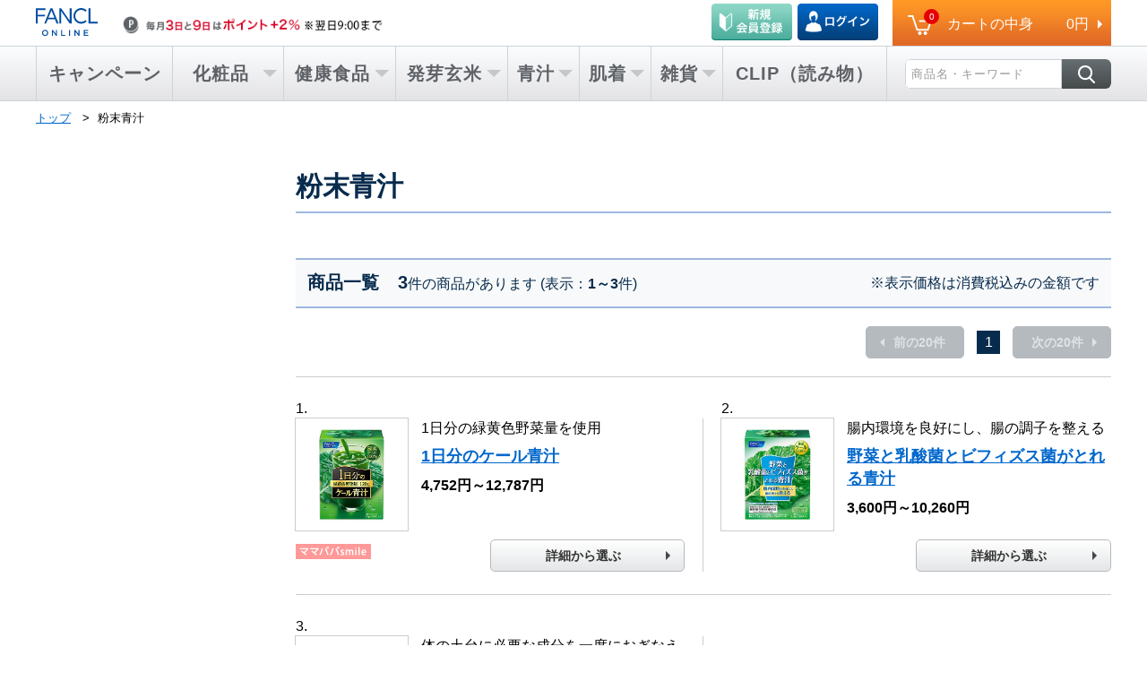

--- FILE ---
content_type: text/html;charset=UTF-8
request_url: https://www.fancl.co.jp/purpose/2060/?sc_intcmp=aojirucamp
body_size: 10793
content:




<!DOCTYPE html>
<!--[if IE 6]> <html class="ie6"> <![endif]-->
<!--[if IE 7]> <html class="ie7"> <![endif]-->
<!--[if IE 8]> <html class="ie8"> <![endif]-->
<!--[if IE 9]> <html class="ie9"> <![endif]-->
<!--[if gt IE 9]><!-->
<html lang="ja">
<!--<![endif]-->

<head>
<script type="text/javascript" src="//nexus.ensighten.com/fancl/prod/Bootstrap.js"></script>

<meta charset="UTF-8" />


<meta http-equiv="X-UA-Compatible" content="ie=edge" />
<meta name="format-detection" content="telephone=no" />


<title>粉末青汁|無添加化粧品・健康食品・サプリメント通販のファンケルオンライン</title>
<meta name="Description" content="粉末青汁｜青汁を飲んで野菜不足を解消して、毎日の健康づくりに。国内産ケールを１００％使用したこだわりの栄養豊富な青汁の通販なら≪公式サイト≫ファンケルオンライン。返品・交換 安心保証で、安心してお買い求めいただけます。｜無添加化粧品、健康食品/サプリメントの通販ならファンケルオンライン。≪公式サイト≫ファンケルオンラインなら安心返品保証制度で、お買い求めいただけます。"/>
<meta name="Keywords" content="粉末青汁,無添加化粧品,健康食品,青汁,発芽玄米,ファンケル,FANCL,通販無添加化粧品,健康食品,青汁,発芽玄米,ファンケル,FANCL,通販"/>
<meta name="x-category" content="">

<meta name="Canonical" content="https://www.fancl.co.jp/purpose/2060/"/>


<!--css-->
<link rel="stylesheet" href="/common_d/css/import_common.css" media="all" />

<!--js-->
<script src="/common/js/prototype.js"></script>
<script src="/common/js/jquery.js"></script>
<script src="/common/js/jquery-migrate-1.4.1.min.js"></script>
<script src="/common/js/jquery-migrate-3.0.0.min.js"></script>
<!-- スライダー用 -->
<script src="/common/js/slick/slick.js" defer></script>
<!-- cart.js-->
<script src="/common/js/cart.js" defer></script>
<!-- 基本動作 -->
<script src="/common_d/js/common.js" defer></script>
<!-- 遅延ローダー用 TODO 不要であれば削除 -->
<script src="/common/js/lazyload.min.js"></script>
<!-- メガメニュー・SEOエリア用 -->
<script src="/common/js/common2_header.js" defer></script>
<script src="/common/js/common2_footer.js" defer></script>

<script src="/common/js/run.js" defer></script>
<script src="/common/js/jquery.cookie.js"></script>










<!--[if lt IE 10]>
<script type="text/javascript" src="/common_d/js/html5shiv.min.js"></script>
<script type="text/javascript" src="/common_d/js/respond.min.js"></script>
<script type="text/javascript" src="/common_d/js/flexibility.js"></script>
<![endif]-->



<script type="text/javascript" src="//js.rtoaster.jp/Rtoaster.js"></script>
<script type="text/javascript">
<!--
Rtoaster.init("RTA-c529-321f6852590d", Rtoaster.Cookie.get("MEM_ID") );
Rtoaster.track({"MEM_ID": Rtoaster.Cookie.get("MEM_ID") });
//-->
</script>
<!-- */ Rtoaster：parts0000 and parts0000_maincart -->


<!--クッキーの取得-->
<script type="text/javascript">
<!--
function getCookie(name) {
    if (!name || !document.cookie) return;
   var cookies = document.cookie.split(";");
    for (var i = 0; i < cookies.length; i++) {
        var str = cookies[i].split("=");
        if (trim(str[0]) != name) continue;
        return unescape(trim(str[1]));
    }
    return;
}
function trim(str) {
    return str.replace(/^\s+|\s+$/g, "");
}
//-->
</script>
<!--/クッキーの取得-->

<!--GTMにmemID送る用-->
<script type="text/javascript">
<!--
dataLayer = [{'MEM_ID':getCookie("MEM_ID") }]
//-->
</script>
<!--/GTMにmemID送る用-->

<!-- Google Tag Manager -->
<script>(function(w,d,s,l,i){w[l]=w[l]||[];w[l].push({'gtm.start':
new Date().getTime(),event:'gtm.js'});var f=d.getElementsByTagName(s)[0],
j=d.createElement(s),dl=l!='dataLayer'?'&l='+l:'';j.async=true;j.src=
'https://www.googletagmanager.com/gtm.js?id='+i+dl;f.parentNode.insertBefore(j,f);
})(window,document,'script','dataLayer','GTM-M5XLQL');</script>
<!-- End Google Tag Manager -->

<!-- Google Tag Manager -->
<script>(function(w,d,s,l,i){w[l]=w[l]||[];w[l].push({'gtm.start':
new Date().getTime(),event:'gtm.js'});var f=d.getElementsByTagName(s)[0],
j=d.createElement(s),dl=l!='dataLayer'?'&l='+l:'';j.async=true;j.src=
'https://www.googletagmanager.com/gtm.js?id='+i+dl;f.parentNode.insertBefore(j,f);
})(window,document,'script','dataLayer','GTM-N2JK8F9G');</script>
<!-- End Google Tag Manager -->

<!-- Google Tag Manager -->
<script>(function(w,d,s,l,i){w[l]=w[l]||[];w[l].push({'gtm.start':
new Date().getTime(),event:'gtm.js'});var f=d.getElementsByTagName(s)[0],
j=d.createElement(s),dl=l!='dataLayer'?'&l='+l:'';j.async=true;j.src=
'https://www.googletagmanager.com/gtm.js?id='+i+dl;f.parentNode.insertBefore(j,f);
})(window,document,'script','dataLayer','GTM-WCM9Z6J5');</script>
<!-- End Google Tag Manager -->

<!--SC code-->
<script language="JavaScript">
<!--
var _sc = _sc || {};
//-->
</script>
<!--/SC code-->

<!--lazyload-->
<script type="text/javascript">
<!--
window.lazySizesConfig = window.lazySizesConfig || {};
window.lazySizesConfig.lazyClass = 'lazy';
lazySizesConfig.srcAttr = 'data-original';
//-->
</script>
<!--/lazyload-->

<!--Yext検索-->
<link
  rel="stylesheet"
  type="text/css"
  href="https://assets.sitescdn.net/answers-search-bar/v1.6/answers.css"
/>
<script src="https://assets.sitescdn.net/answers-search-bar/v1.6/answerstemplates.compiled.min.js"></script>
<script>
  function initAnswers() {
    const isSandbox = false;
    const apiKey = "a5d63628db1e4ea72195bb549a0adfe0";
    const experienceKey = "fancl";
    const experienceVersion = "PRODUCTION";
    const locale = "ja";
    const businessId = "3899469";
    ANSWERS.init({
      apiKey,
      experienceKey,
      experienceVersion,
      locale,
      businessId,
      templateBundle: TemplateBundle.default,
      cloudRegion: "us",
      environment: isSandbox ? "sandbox" : "production",
      onReady: function () {
        // 検索バーを追加
        ANSWERS.addComponent("SearchBar", {
          container: ".search_form_header",
          name: "search-bar",
          redirectUrl: "/search/",
          placeholderText: "商品名・キーワード",
          // submitIcon: "magnifying_glass",
          customIconUrl:
            "https://www.fancl.co.jp/common/img2/header/ico_search.png",
        });
      },
    });
  }
</script>
<script
  src="https://assets.sitescdn.net/answers-search-bar/v1.6/answers.min.js"
  onload="ANSWERS.domReady(initAnswers)"
  async
  defer
></script>
<!--/Yext検索-->






<PageMap>
    <DataObject type="thumbnail">
        <Attribute name="src" value="https://www.fancl.co.jp/ItemImages/large/6611a.jpg" />
        <Attribute name="width" value="105"/>
        <Attribute name="height" value="105"/>
    </DataObject>
</PageMap>
<meta name="thumbnail" content="https://www.fancl.co.jp/ItemImages/large/6611a.jpg" />



</head>

<body class="l-wideContents">


                
<ul id="skip">
<li><a href="#jumpcontent">本文へジャンプ</a></li>
<li><a href="#jumpmenu">メニューへジャンプ</a></li>
</ul>

<!--SC vars-->
<script language="JavaScript">
<!--
_sc.pageName="一覧:青汁:";
_sc.prop7="青汁";
_sc.prop8="青汁";
_sc.prop9="青汁一覧";
//-->
</script>
<!--/SC vars-->





<!-- カートインポップアップのレコメンドRtoaster化 -->
<div class="m-pageInCart_subBlock cartRecommendWrapper" style="display:none;">

<div id="rto_pc_cartreco">
<div id="pc_cartreco">
<p class="m-pageInCart_subttl">この商品も一緒にいかがですか</p>
<ul class="m-pageInCart_sublist js-SPslideritemCart">

<li class="m-pageInCart_subitem rcmItem">
<span id="rto_pc_cartreco_1">
<script type="text/javascript">
<!--
Rtoaster.hide();
// -->
</script>
</span>
</li>

<li class="m-pageInCart_subitem rcmItem">
<span id="rto_pc_cartreco_2">
<script type="text/javascript">
<!--
Rtoaster.hide();
// -->
</script>
</span>
</li>

<li class="m-pageInCart_subitem rcmItem">
<span id="rto_pc_cartreco_3">
<script type="text/javascript">
<!--
Rtoaster.hide();
// -->
</script>
</span>
</li>

<li class="m-pageInCart_subitem rcmItem">
<span id="rto_pc_cartreco_4">
<script type="text/javascript">
<!--
Rtoaster.hide();
// -->
</script>
</span>
</li>

</ul>
</div>
</div>
</div>


<header id="header" class="l-headerC header-Pc">

<style>
.pc_msgOn_attention {
  font-size: 120%;
  line-height: 25px;
  text-align: center;
  color: #fff;
  font-weight:bold;
  background: #e60000;
  position: absolute;
  top: 10px;
  right: 5px;
  display: inline-block;
  height: 25px;
  width: 25px;
  border-radius: 50%
}
.pc_msgOn_attention span {
  position: absolute;
  top: 0;
  bottom: 0;
  right: 0;
  left: 0;
  margin: auto
}
.p-headerC_middleItem li{
  position: relative;
}
.pc_msgOn_attention.mini {
  top: -3px;
}
.pc_msgOn_attention.mini2 {
  top: -3px;
  right: 110px;
}

#rto_pc_head_attention03 .speechBubble {
  position: absolute;
  top: -17px;
  right: 275px;
  margin-top: 12px;
  display: inline-block;
  margin-top: 12px;
  padding: 11px 15px;
  border: 3px solid #034788;
  border-radius: 5px;
  background-color: rgba(255, 255, 255, 0.8);
  text-align: left;
  font-size: 14px;
  font-weight: 700;
  line-height: 1.5;
  color: #333333;
  z-index: 4;
}
#rto_pc_head_attention03 .speechBubble.attention_login {
  right: 375px;
}
#rto_pc_head_attention03 .speechBubble.attention01.attention_login {
  right: 390px;
}
#rto_pc_head_attention03 .speechBubble::before {
  content: "";
  position: absolute;
  top: 0;
  left: 75%;
  border-style: solid;
  border-width: 0 14px 12px 0;
  border-color: transparent transparent #034788;
  translate: -50% -100%;
}
#rto_pc_head_attention03 .speechBubble::after {
  content: "";
  position: absolute;
  top: 0;
  left: 75%;
  border-style: solid;
  border-width: 0 11.5px 9.8px 0;
  border-color: transparent transparent #fff;
  translate: calc(-50% - 0.3px) -100%;
}

#rto_pc_head_attention03 .speechBubble_close {
    font-size: 18px;
    line-height: 16px;
    text-align: center;
    color: #fff;
    font-weight: normal;
    background: #ccc;
    position: absolute;
    top: 48px;
    right: -6px;
    display: inline-block;
    height: 21px;
    width: 21px;
    border-radius: 50%;
    border: 2px solid #fff;
    cursor: pointer;
    filter: drop-shadow(1px 1px 2px #999);
}
#rto_pc_head_attention03 .speechBubble_close span {
  position: absolute;
  top: 0;
  bottom: 0;
  right: 0;
  left: 0;
  margin: auto
}

</style>

<div id="rto_pc_head_attention01">
<!--
Rtoaster.hide();
// -->
</div>

<script>
$(function(){
	setTimeout(function() {
	if($('#rto_pc_head_attention01').children().hasClass('head_attention01_on')){
		if ($('.p-headerC_minicartLead_btns a').attr('href').indexOf("NewEntry") > -1) {
			$('.p-headerC_minicartLead_btns').css('position', 'relative');
			$('.p-headerC_minicartLead_btns a').eq(1).attr("href","/Mypage/?TabKey=coupon&sc_intcmp=head_attention01");
			$('.p-headerC_minicartLead_btns').append('<a href="/Mypage/?TabKey=coupon&sc_intcmp=head_attention01"><div class="pc_msgOn_attention mini"><span>!</span></div></a>');
		}else{
			$('.p-headerC_minicartLead_btns').css('position', 'relative');
			$('.p-headerC_minicartLead_btns a').eq(0).css('margin-right', '15px');
			$('.p-headerC_minicartLead_btns a').eq(0).attr("href","/Mypage/?TabKey=coupon&sc_intcmp=head_attention01");
			$('.p-headerC_minicartLead_btns').append('<a href="/Mypage/?TabKey=coupon&sc_intcmp=head_attention01"><div class="pc_msgOn_attention mini2"><span>!</span></div></a>');
		}
	}

	if($('#rto_pc_head_attention03').children().hasClass('speechBubble')){
		if($('#rto_pc_head_attention01').children().hasClass('head_attention01_on')){
			$('#rto_pc_head_attention03 .speechBubble').addClass('attention01');
		}
		if ($('.p-headerC_minicartLead_btns a').attr('href').indexOf("NewEntry") > -1) {
			$('#rto_pc_head_attention03').show();
			$('#rto_pc_head_attention03').animate({opacity:0.1}, 500).animate({opacity:1}, 200);
		}else{
			$('#rto_pc_head_attention03 .speechBubble').addClass('attention_login');
			$('#rto_pc_head_attention03').show();
			$('#rto_pc_head_attention03').animate({opacity:0.1}, 500).animate({opacity:1}, 200);
		}
	}

	}, 800); 
});
</script>

<div class="pc_gnavi_height">
</div>

<!-- mini Menu start -->
<div class="js-miniCart_upper js-menuTop is-fixed_upper">
<div class="p-headerC_minicartWrap">
<div class="l-headerC_innerMain m-headerC_flexSb p-headerC_minicartBlock">
<div>
<ul class="p-headerC_minicartLead">
<li class="p-headerC_minicartLead_logo"><a href="/"><img src="/common/img2/header/logo.svg" alt="FANCL ONLINE"></a></li>
<li class="p-headerC_minicartLead_bnr">
<!-- ネットの日バナー start -->
<a href="/campaign/net/"><img class="lazyloaded u-ml--S" src="/common/img2/header/bnr_netday_sp.png" data-original="/common/img2/header/bnr_netday_sp.png" alt="7日はポイント＋2%"></a>
<!-- ネットの日バナー end -->
</li>
</ul>
</div>
<div>
<a href="/Shop/MainCart/" class="p-headerC_minicartBtn js-minimenuCart">
<div class="m-headerC_flexSb p-headerC_minicartCont">
<div class="p-headerC_cartBox_num--minicart"><span>1</span></div>
<div class="p-headerC_minicartCont_ttl u-fs--M">
カートの中身
</div>
<div class="p-headerC_minicartCont_total">
円
</div>
</div>
</a>
</div>
</div>
</div>
</div>
<!-- mini Menu end -->

<!-- header megamenu start -->
<div id="jumpmenu" class="l-headerC_wrapNav js-miniCart_under is-fixed_under">
<div class="l-headerC_innerNav">
<div class="p-headerC_megaMenu">
<ul class="p-headerC_megaMenu_list js-megaMenuList">
<!-- campaign start -->
<li class="p-headerC_megaMenuList p-headerC_megaMenuHov js-megaMenuItem">
<a href="/campaign/index.html?sc_intcmp=glonavi">
<div class="p-headerC_megaMenuList_item header_arrow_none padding_lr7">
キャンペーン
</div>
</a>
<!-- <div class="js-headerC_innerMenu p-headerC_innerMenuL">
<div class="p-headerC_innerBnrWrap u-mb--XS">
<ul class="m-headerC_flexSb u-pb--XXS">
<li class="p-headerC_innerBnrList">
<div class="m-headerC_flexSb p-headerC_innerBnrList_lead">
<div class="u-fwBold u-headerC_fs15">
化粧品
</div>
<div>
<a data-json="campaignBnrLink01" class="m-link m-link--icoNext u-headerC_fs13">一覧で見る</a>
</div>
</div>
<div class="p-headerC_innerBnrList_image" data-json="campaignBnrImg01"></div>
</li>
<li class="p-headerC_innerBnrList">
<div class="m-headerC_flexSb p-headerC_innerBnrList_lead">
<div class="u-fwBold u-headerC_fs15">
健康食品
</div>
<div>
<a data-json="campaignBnrLink02" class="m-link m-link--icoNext u-headerC_fs13">一覧で見る</a>
</div>
</div>
<div class="p-headerC_innerBnrList_image" data-json="campaignBnrImg02"></div>
</li>
<li class="p-headerC_innerBnrList">
<div class="m-headerC_flexSb p-headerC_innerBnrList_lead">
<div class="u-fwBold u-headerC_fs15">
発芽玄米
</div>
<div>
<a data-json="campaignBnrLink03" class="m-link m-link--icoNext u-headerC_fs13">一覧で見る</a>
</div>
</div>
<div class="p-headerC_innerBnrList_image" data-json="campaignBnrImg03"></div>
</li>
</ul>
<ul class="m-headerC_flexSb">
<li class="p-headerC_innerBnrList">
<div class="m-headerC_flexSb p-headerC_innerBnrList_lead">
<div class="u-fwBold u-headerC_fs15">
青汁
</div>
<div>
<a data-json="campaignBnrLink04" class="m-link m-link--icoNext u-headerC_fs13">一覧で見る</a>
</div>
</div>
<div class="p-headerC_innerBnrList_image" data-json="campaignBnrImg04"></div>
</li>
<li class="p-headerC_innerBnrList">
<div class="m-headerC_flexSb p-headerC_innerBnrList_lead">
<div class="u-fwBold u-headerC_fs15">
肌着
</div>
<div>
<a data-json="campaignBnrLink05" class="m-link m-link--icoNext u-headerC_fs13">一覧で見る</a>
</div>
</div>
<div class="p-headerC_innerBnrList_image" data-json="campaignBnrImg05"></div>
</li>
<li class="p-headerC_innerBnrList">
<div class="m-headerC_flexSb p-headerC_innerBnrList_lead">
<div class="u-fwBold u-headerC_fs15">
雑貨
</div>
<div>
<a data-json="campaignBnrLink06" class="m-link m-link--icoNext u-headerC_fs13">一覧で見る</a>
</div>
</div>
<div class="p-headerC_innerBnrList_image" data-json="campaignBnrImg06"></div>
</li>
</ul>
</div>
</div> -->
</li>
<!-- campaign end -->
<!-- cosme start -->
<li class="p-headerC_megaMenuList p-headerC_megaMenuHov js-megaMenuItem">
<a href="/beauty/?sc_intcmp=glonavi">
<div class="p-headerC_megaMenuList_item">
<div class="u-headerC_ttlSpace">化粧品</div>
</div>
</a>
<div class="js-headerC_innerMenu p-headerC_innerMenuL1">
<div>
<ul class="p-headerC_smMenuWrap">
<li class="p-headerC_smMenuList js-smMenuListWrap is-selected " data-smmenuWrap="kesho">
<div class="p-headerC_smMenuList_lead js-smMenuLead" data-smmenuList="kesho" data-json="beautyLeftNav01"></div>
<div class="p-headerC_smMenuList_btn js-smMenuBtn is-show">
<ul>
<li data-json="beautyLeftNav01menuLink01"></li>
<li data-json="beautyLeftNav01menuLink02"></li>
<li data-json="beautyLeftNav01menuLink03"></li>
<li data-json="beautyLeftNav01menuLink04"></li>
</ul>
<ul>
<li data-json="beautyLeftNav01menuLink05"></li>
<li data-json="beautyLeftNav01menuLink06"></li>
<li data-json="beautyLeftNav01menuLink07"></li>
<li data-json="beautyLeftNav01menuLink08"></li>
</ul>
<div class="m-headerC_flexSb">
<a data-json="beautyUnderBtnLink01" class="m-headerC_arrowBtn--1"></a>
<a data-json="beautyUnderBtnLink02" class="m-headerC_arrowBtn--1"></a>
<a data-json="beautyUnderBtnLink03" class="m-headerC_arrowBtn--1"></a>
</div>
</div>
</li>
<li class="p-headerC_smMenuList js-smMenuListWrap" data-smmenuWrap="kesho">
<div class="p-headerC_smMenuList_lead js-smMenuLead" data-smmenuList="kesho" data-json="beautyLeftNav02"></div>
<div class="p-headerC_smMenuList_btn js-smMenuBtn">
<ul>
<li data-json="beautyLeftNav02menuLink01"></li>
<li data-json="beautyLeftNav02menuLink02"></li>
<li data-json="beautyLeftNav02menuLink03"></li>
<li data-json="beautyLeftNav02menuLink04"></li>
</ul>
<ul>
<li data-json="beautyLeftNav02menuLink05"></li>
<li data-json="beautyLeftNav02menuLink06"></li>
<li data-json="beautyLeftNav02menuLink07"></li>
<li data-json="beautyLeftNav02menuLink08"></li>
</ul>
<div class="m-headerC_flexSb">
<a data-json="beautyUnderBtnLink01" class="m-headerC_arrowBtn--1"></a>
<a data-json="beautyUnderBtnLink02" class="m-headerC_arrowBtn--1"></a>
<a data-json="beautyUnderBtnLink03" class="m-headerC_arrowBtn--1"></a>
</div>
</div>
</li>
<li class="p-headerC_smMenuList js-smMenuListWrap" data-smmenuWrap="kesho">
<div class="p-headerC_smMenuList_lead js-smMenuLead js-menulg" data-smmenuList="kesho" data-json="beautyLeftNav03"></div>
<div class="p-headerC_smMenuList_btn js-smMenuBtn p-headerC_smMenuList_btn--typelg">
<ul>
<li data-json="beautyLeftNav03menuLink01"></li>
<li data-json="beautyLeftNav03menuLink02"></li>
<li data-json="beautyLeftNav03menuLink03"></li>
<li data-json="beautyLeftNav03menuLink04"></li>
<li data-json="beautyLeftNav03menuLink05"></li>
</ul>
<ul>
<li data-json="beautyLeftNav03menuLink06"></li>
<li data-json="beautyLeftNav03menuLink07"></li>
<li data-json="beautyLeftNav03menuLink08"></li>
<li data-json="beautyLeftNav03menuLink09"></li>
<li data-json="beautyLeftNav03menuLink10"></li>
</ul>
<div class="m-headerC_flexSb">
<a data-json="beautyUnderBtnLink01" class="m-headerC_arrowBtn--1"></a>
<a data-json="beautyUnderBtnLink02" class="m-headerC_arrowBtn--1"></a>
<a data-json="beautyUnderBtnLink03" class="m-headerC_arrowBtn--1"></a>
</div>
</div>
</li>
<li class="p-headerC_smMenuList js-smMenuListWrap" data-smmenuWrap="kesho">
<div class="p-headerC_smMenuList_lead js-smMenuLead" data-smmenuList="kesho" data-json="beautyLeftNav04"></div>
<div class="p-headerC_smMenuList_btn js-smMenuBtn">
<ul>
<li data-json="beautyLeftNav04menuLink01"></li>
<li data-json="beautyLeftNav04menuLink02"></li>
<li data-json="beautyLeftNav04menuLink03"></li>
<li data-json="beautyLeftNav04menuLink04"></li>
</ul>
<ul>
<li data-json="beautyLeftNav04menuLink05"></li>
<li data-json="beautyLeftNav04menuLink06"></li>
<li data-json="beautyLeftNav04menuLink07"></li>
<li data-json="beautyLeftNav04menuLink08"></li>
</ul>
<div class="m-headerC_flexSb">
<a data-json="beautyUnderBtnLink01" class="m-headerC_arrowBtn--1"></a>
<a data-json="beautyUnderBtnLink02" class="m-headerC_arrowBtn--1"></a>
<a data-json="beautyUnderBtnLink03" class="m-headerC_arrowBtn--1"></a>
</div>
</div>
</li>
<li class="p-headerC_smMenuList js-smMenuListWrap" data-smmenuWrap="kesho">
<div class="p-headerC_smMenuList_lead js-smMenuLead" data-smmenuList="kesho" data-json="beautyLeftNav05"></div>
<div class="p-headerC_smMenuList_btn js-smMenuBtn">
<ul>
<li data-json="beautyLeftNav05menuLink01"></li>
<li data-json="beautyLeftNav05menuLink02"></li>
<li data-json="beautyLeftNav05menuLink03"></li>
</ul>
<ul>
<li data-json="beautyLeftNav05menuLink05"></li>
<li data-json="beautyLeftNav05menuLink06"></li>
<li data-json="beautyLeftNav05menuLink07"></li>
<li data-json="beautyLeftNav05menuLink08"></li>
</ul>
<div class="m-headerC_flexSb">
<a data-json="beautyUnderBtnLink01" class="m-headerC_arrowBtn--1"></a>
<a data-json="beautyUnderBtnLink02" class="m-headerC_arrowBtn--1"></a>
<a data-json="beautyUnderBtnLink03" class="m-headerC_arrowBtn--1"></a>
</div>
</div>
</li>
<li class="p-headerC_smMenuList js-smMenuListWrap" data-smmenuWrap="kesho">
<div class="p-headerC_smMenuList_lead js-smMenuLead" data-smmenuList="kesho" data-json="beautyLeftNav06"></div>
<div class="p-headerC_smMenuList_btn js-smMenuBtn p-headerC_smMenuList_btn--typelong">
<ul>
<li data-json="beautyLeftNav06menuLink01"></li>
<li data-json="beautyLeftNav06menuLink02"></li>
<li data-json="beautyLeftNav06menuLink03"></li>
<li data-json="beautyLeftNav06menuLink04"></li>
</ul>
<ul>
<li data-json="beautyLeftNav06menuLink05"></li>
<li data-json="beautyLeftNav06menuLink06"></li>
<li data-json="beautyLeftNav06menuLink07"></li>
<li data-json="beautyLeftNav06menuLink08"></li>
</ul>
<div class="m-headerC_flexSb">
<a data-json="beautyUnderBtnLink01" class="m-headerC_arrowBtn--1"></a>
<a data-json="beautyUnderBtnLink02" class="m-headerC_arrowBtn--1"></a>
<a data-json="beautyUnderBtnLink03" class="m-headerC_arrowBtn--1"></a>
</div>
</div>
</li>
<li class="p-headerC_smMenuList js-smMenuListWrap" data-smmenuWrap="kesho">
<div class="p-headerC_smMenuList_lead js-smMenuLead" data-smmenuList="kesho" data-json="beautyLeftNav07"></div>
<div class="p-headerC_smMenuList_btn js-smMenuBtn p-headerC_smMenuList_btn--typeXlong">
<ul>
<li data-json="beautyLeftNav07menuLink01"></li>
<li data-json="beautyLeftNav07menuLink02"></li>
<li data-json="beautyLeftNav07menuLink03"></li>
<li data-json="beautyLeftNav07menuLink04"></li>
</ul>
<ul>
<li data-json="beautyLeftNav07menuLink05"></li>
<li data-json="beautyLeftNav07menuLink06"></li>
<li data-json="beautyLeftNav07menuLink07"></li>
<li data-json="beautyLeftNav07menuLink08"></li>
</ul>
<div class="m-headerC_flexSb">
<a data-json="beautyUnderBtnLink01" class="m-headerC_arrowBtn--1"></a>
<a data-json="beautyUnderBtnLink02" class="m-headerC_arrowBtn--1"></a>
<a data-json="beautyUnderBtnLink03" class="m-headerC_arrowBtn--1"></a>
</div>
</div>
</li>
</ul>
</div>
<div class="m-headerC_flexSb u-pb--XS">
<a data-json="beautyCommonLink01" class="m-headerC_arrowBtn--2"></a>
<div class="m-headerC_flexSb p-headerC_smMenuBtnWrap js-smMenuBtnWrap">
<a data-json="beautyCommonLink02" class="m-headerC_arrowBtn--3"></a>
<a data-json="beautyCommonLink03" class="m-headerC_arrowBtn--3"></a>
</div>
</div>
</div>
</li>
<!-- cosme end -->
<!-- healthy start -->
<li class="p-headerC_megaMenuList p-headerC_megaMenuHov js-megaMenuItem">
<a href="/healthy/?sc_intcmp=glonavi">
<div class="p-headerC_megaMenuList_item">
健康食品
</div>
</a>
<div class="js-headerC_innerMenu p-headerC_innerMenuL2">
<div>
<ul class="p-headerC_smMenuWrap">
<li class="p-headerC_smMenuList js-smMenuListWrap is-selected" data-smmenuWrap="kenko">
<div class="p-headerC_smMenuList_lead js-smMenuLead" data-smmenuList="kenko" data-json="healthyLeftNav01"></div>
<div class="p-headerC_smMenuList_btn js-smMenuBtn is-show">
<ul>
<li data-json="healthyLeftNav01menuLink01"></li>
<li data-json="healthyLeftNav01menuLink02"></li>
<li data-json="healthyLeftNav01menuLink03"></li>
<li data-json="healthyLeftNav01menuLink04"></li>
</ul>
<ul>
<li data-json="healthyLeftNav01menuLink05"></li>
<li data-json="healthyLeftNav01menuLink06"></li>
<li data-json="healthyLeftNav01menuLink07"></li>
<li data-json="healthyLeftNav01menuLink08"></li>
</ul>
<div class="m-headerC_flexSb">
<a data-json="healthyUnderBtnLink01" class="m-headerC_arrowBtn--1"></a>
<a data-json="healthyUnderBtnLink02" class="m-headerC_arrowBtn--1"></a>
<a data-json="healthyUnderBtnLink03" class="m-headerC_arrowBtn--1"></a>
</div>
</div>
</li>
<li class="p-headerC_smMenuList js-smMenuListWrap" data-smmenuWrap="kenko">
<div class="p-headerC_smMenuList_lead js-smMenuLead" data-smmenuList="kenko" data-json="healthyLeftNav02"></div>
<div class="p-headerC_smMenuList_btn js-smMenuBtn">
<ul>
<li data-json="healthyLeftNav02menuLink01"></li>
<li data-json="healthyLeftNav02menuLink02"></li>
<li data-json="healthyLeftNav02menuLink03"></li>
<li data-json="healthyLeftNav02menuLink04"></li>
</ul>
<ul>
<li data-json="healthyLeftNav02menuLink05"></li>
<li data-json="healthyLeftNav02menuLink06"></li>
<li data-json="healthyLeftNav02menuLink07"></li>
<li data-json="healthyLeftNav02menuLink08"></li>
</ul>
<div class="m-headerC_flexSb">
<a data-json="healthyUnderBtnLink01" class="m-headerC_arrowBtn--1"></a>
<a data-json="healthyUnderBtnLink02" class="m-headerC_arrowBtn--1"></a>
<a data-json="healthyUnderBtnLink03" class="m-headerC_arrowBtn--1"></a>
</div>
</div>
</li>
<li class="p-headerC_smMenuList js-smMenuListWrap" data-smmenuWrap="kenko">
<div class="p-headerC_smMenuList_lead js-smMenuLead" data-smmenuList="kenko"  data-json="healthyLeftNav03"></div>
<div class="p-headerC_smMenuList_btn js-smMenuBtn">
<ul>
<li data-json="healthyLeftNav03menuLink01"></li>
<li data-json="healthyLeftNav03menuLink02"></li>
<li data-json="healthyLeftNav03menuLink03"></li>
<li data-json="healthyLeftNav03menuLink04"></li>
</ul>
<ul>
<li data-json="healthyLeftNav03menuLink05"></li>
<li data-json="healthyLeftNav03menuLink06"></li>
<li data-json="healthyLeftNav03menuLink07"></li>
<li data-json="healthyLeftNav03menuLink08"></li>
</ul>
<div class="m-headerC_flexSb">
<a data-json="healthyUnderBtnLink01" class="m-headerC_arrowBtn--1"></a>
<a data-json="healthyUnderBtnLink02" class="m-headerC_arrowBtn--1"></a>
<a data-json="healthyUnderBtnLink03" class="m-headerC_arrowBtn--1"></a>
</div>
</div>
</li>
<li class="p-headerC_smMenuList js-smMenuListWrap" data-smmenuWrap="kenko">
<div class="p-headerC_smMenuList_lead js-smMenuLead" data-smmenuList="kenko" data-json="healthyLeftNav04"></div>
<div class="p-headerC_smMenuList_btn js-smMenuBtn">
<ul>
<li data-json="healthyLeftNav04menuLink01"></li>
<li data-json="healthyLeftNav04menuLink02"></li>
<li data-json="healthyLeftNav04menuLink03"></li>
<li data-json="healthyLeftNav04menuLink04"></li>
</ul>
<ul>
<li data-json="healthyLeftNav04menuLink05"></li>
<li data-json="healthyLeftNav04menuLink06"></li>
<li data-json="healthyLeftNav04menuLink07"></li>
<li data-json="healthyLeftNav04menuLink08"></li>
</ul>
<div class="m-headerC_flexSb">
<a data-json="healthyUnderBtnLink01" class="m-headerC_arrowBtn--1"></a>
<a data-json="healthyUnderBtnLink02" class="m-headerC_arrowBtn--1"></a>
<a data-json="healthyUnderBtnLink03" class="m-headerC_arrowBtn--1"></a>
</div>
</div>
</li>
<li class="p-headerC_smMenuList js-smMenuListWrap" data-smmenuWrap="kenko">
<div class="p-headerC_smMenuList_lead js-smMenuLead" data-smmenuList="kenko" data-json="healthyLeftNav05"></div>
<div class="p-headerC_smMenuList_btn js-smMenuBtn">
<ul>
<li data-json="healthyLeftNav05menuLink01"></li>
<li data-json="healthyLeftNav05menuLink02"></li>
<li data-json="healthyLeftNav05menuLink03"></li>
<li data-json="healthyLeftNav05menuLink04"></li>
</ul>
<ul>
<li data-json="healthyLeftNav05menuLink05"></li>
<li data-json="healthyLeftNav05menuLink06"></li>
<li data-json="healthyLeftNav05menuLink07"></li>
<li data-json="healthyLeftNav05menuLink08"></li>
</ul>
<div class="m-headerC_flexSb">
<a data-json="healthyUnderBtnLink01" class="m-headerC_arrowBtn--1"></a>
<a data-json="healthyUnderBtnLink02" class="m-headerC_arrowBtn--1"></a>
<a data-json="healthyUnderBtnLink03" class="m-headerC_arrowBtn--1"></a>
</div>
</div>
</li>
</ul>
</div>
<div class="m-headerC_flexSb u-pb--XS">
<a data-json="healthyCommonLink01" class="m-headerC_arrowBtn--2"></a>
<div class="m-headerC_flexSb p-headerC_smMenuBtnWrap">
<a data-json="healthyCommonLink02" class="m-headerC_arrowBtn--3"></a>
<a data-json="healthyCommonLink03" class="m-headerC_arrowBtn--3"></a>
</div>
</div>
</div>
</li>
<!-- healthy end -->
<!-- genmai start -->
<li class="p-headerC_megaMenuList p-headerC_megaMenuHov js-megaMenuItem">
<a href="/genmai/index.html?sc_intcmp=glonavi">
<div class="p-headerC_megaMenuList_item">
発芽玄米
</div>
</a>
<div class="js-headerC_innerMenu p-headerC_innerMenuR">
<div class="p-headerC_innerBnrWrap u-mb--XS p-headerC_smMenuList_btn2">
<ul class="m-headerC_flexSb">
<li data-json="genmaiBnrImg01"></li>
<li data-json="genmaiBnrImg02"></li>
<li data-json="genmaiBnrImg03"></li>
</ul>
<div class="m-headerC_flexSb">
<a data-json="genmaiUnderBtnLink01" class="m-headerC_arrowBtn--5"></a>
<a data-json="genmaiUnderBtnLink02" class="m-headerC_arrowBtn--5"></a>
<a data-json="genmaiUnderBtnLink03" class="m-headerC_arrowBtn--5"></a>
</div>
</div>
<div class="m-headerC_flexSb u-pb--XS">
<a data-json="genmaiCommonLink01" class="m-headerC_arrowBtn--2"></a>
<div class="m-headerC_flexSb p-headerC_smMenuBtnWrap">
<a data-json="genmaiCommonLink02" class="m-headerC_arrowBtn--3"></a>
<a data-json="genmaiCommonLink03" class="m-headerC_arrowBtn--3"></a>
</div>
</div>
</div>
</li>
<!-- genmai end -->
<!-- aojiru start -->
<li class="p-headerC_megaMenuList p-headerC_megaMenuHov js-megaMenuItem">
<a href="/aojiru/index.html?sc_intcmp=glonavi">
<div class="p-headerC_megaMenuList_item">
青汁
</div>
</a>
<div class="js-headerC_innerMenu p-headerC_innerMenuR">
<div class="p-headerC_innerBnrWrap u-mb--XS p-headerC_smMenuList_btn2">
<ul class="m-headerC_flexSb">
<li data-json="aojiruBnrImg01"></li>
<li data-json="aojiruBnrImg02"></li>
<li data-json="aojiruBnrImg03"></li>
</ul>
<div class="m-headerC_flexSb">
<a data-json="aojiruUnderBtnLink01" class="m-headerC_arrowBtn--5"></a>
<a data-json="aojiruUnderBtnLink02" class="m-headerC_arrowBtn--5"></a>
<a data-json="aojiruUnderBtnLink03" class="m-headerC_arrowBtn--5"></a>
</div>
</div>
<div class="m-headerC_flexSb u-pb--XS">
<a data-json="aojiruCommonLink01" class="m-headerC_arrowBtn--2"></a>
<div class="m-headerC_flexSb p-headerC_smMenuBtnWrap">
<a data-json="aojiruCommonLink02" class="m-headerC_arrowBtn--3"></a>
<a data-json="aojiruCommonLink03" class="m-headerC_arrowBtn--3"></a>
</div>
</div>
</div>
</li>
<!-- aojiru end -->
<!-- hadagi start -->
<li class="p-headerC_megaMenuList p-headerC_megaMenuHov js-megaMenuItem">
<a href="/kaitekihadagi/index.html?sc_intcmp=glonavi">
<div class="p-headerC_megaMenuList_item">
肌着
</div>
</a>
<div class="js-headerC_innerMenu p-headerC_innerMenuR">
<div>
<ul class="p-headerC_smMenuWrap2">
<li class="p-headerC_smMenuList js-smMenuListWrap is-selected" data-smmenuWrap="hadagi">
<div class="p-headerC_smMenuList_lead js-smMenuLead" data-smmenuList="hadagi" data-json="hadagiLeftNav01"></div>
<div class="p-headerC_smMenuList_btn js-smMenuBtn is-show">
<ul>
<li data-json="hadagiLeftNav01menuLink01"></li>
<li data-json="hadagiLeftNav01menuLink02"></li>
<li data-json="hadagiLeftNav01menuLink03"></li>
<li data-json="hadagiLeftNav01menuLink04"></li>
</ul>
<ul>
<li data-json="hadagiLeftNav01menuLink05"></li>
<li data-json="hadagiLeftNav01menuLink06"></li>
<li data-json="hadagiLeftNav01menuLink07"></li>
<li data-json="hadagiLeftNav01menuLink08"></li>
</ul>
<div class="m-headerC_flexSb">
<a data-json="hadagiUnderBtnLink01" class="m-headerC_arrowBtn--3"></a>
<a data-json="hadagiUnderBtnLink02" class="m-headerC_arrowBtn--3"></a>
</div>
</div>
</li>
<li class="p-headerC_smMenuList js-smMenuListWrap" data-smmenuWrap="hadagi">
<div class="p-headerC_smMenuList_lead js-smMenuLead" data-smmenuList="hadagi" data-json="hadagiLeftNav02"></div>
<div class="p-headerC_smMenuList_btn js-smMenuBtn">
<ul>
<li data-json="hadagiLeftNav02menuLink01"></li>
<li data-json="hadagiLeftNav02menuLink02"></li>
<li data-json="hadagiLeftNav02menuLink03"></li>
<li data-json="hadagiLeftNav02menuLink04"></li>
</ul>
<ul>
<li data-json="hadagiLeftNav02menuLink05"></li>
<li data-json="hadagiLeftNav02menuLink06"></li>
<li data-json="hadagiLeftNav02menuLink07"></li>
<li data-json="hadagiLeftNav02menuLink08"></li>
</ul>
<div class="m-headerC_flexSb">
<a data-json="hadagiUnderBtnLink01" class="m-headerC_arrowBtn--3"></a>
<a data-json="hadagiUnderBtnLink02" class="m-headerC_arrowBtn--3"></a>
</div>
</div>
</li>
<li class="p-headerC_smMenuList js-smMenuListWrap" data-smmenuWrap="hadagi">
<div class="p-headerC_smMenuList_lead js-smMenuLead" data-smmenuList="hadagi" data-json="hadagiLeftNav03"></div>
<div class="p-headerC_smMenuList_btn js-smMenuBtn">
<ul>
<li data-json="hadagiLeftNav03menuLink01"></li>
<li data-json="hadagiLeftNav03menuLink02"></li>
<li data-json="hadagiLeftNav03menuLink03"></li>
<li data-json="hadagiLeftNav03menuLink04"></li>
</ul>
<ul>
<li data-json="hadagiLeftNav03menuLink05"></li>
<li data-json="hadagiLeftNav03menuLink06"></li>
<li data-json="hadagiLeftNav03menuLink07"></li>
<li data-json="hadagiLeftNav03menuLink08"></li>
</ul>
<div class="m-headerC_flexSb">
<a data-json="hadagiUnderBtnLink01" class="m-headerC_arrowBtn--3"></a>
<a data-json="hadagiUnderBtnLink02" class="m-headerC_arrowBtn--3"></a>
</div>
</div>
</li>
</ul>
</div>
<div class="m-headerC_flexSb u-pb--XS">
<a data-json="hadagiCommonLink01" class="m-headerC_arrowBtn--2"></a>
<div class="m-headerC_flexSb p-headerC_smMenuBtnWrap">
<a data-json="hadagiCommonLink02" class="m-headerC_arrowBtn--3"></a>
<a data-json="hadagiCommonLink03" class="m-headerC_arrowBtn--3"></a>
</div>
</div>
</div>
</li>
<!-- hadagi end -->
<!-- zakka start -->
<li class="p-headerC_megaMenuList p-headerC_megaMenuHov js-megaMenuItem">
<a href="/zakka/index.html?sc_intcmp=glonavi">
<div class="p-headerC_megaMenuList_item">
雑貨
</div>
</a>
<div class="js-headerC_innerMenu p-headerC_innerMenuR">
<div class="p-headerC_innerBnrWrap u-mb--XS p-headerC_smMenuList_btn2">
<ul class="m-headerC_flex">
<li class="p-headerC--mgr10" data-json="zakkaBnrImg01"></li>
<li data-json="zakkaBnrImg02"></li>
</ul>
<div class="m-headerC_flex">
<a data-json="zakkaUnderBtnLink01" class="m-headerC_arrowBtn--5 p-headerC--mgr10"></a>
<a data-json="zakkaUnderBtnLink02" class="m-headerC_arrowBtn--5"></a>
</div>
</div>
<div class="m-headerC_flexSb u-pb--XS">
<a data-json="zakkaCommonLink01" class="m-headerC_arrowBtn--2"></a>
<div class="m-headerC_flexSb p-headerC_smMenuBtnWrap">
<a data-json="zakkaCommonLink02" class="m-headerC_arrowBtn--3"></a>
<a data-json="zakkaCommonLink03" class="m-headerC_arrowBtn--3"></a>
</div>
</div>
</div>
</li>
<!-- zakka end -->
<!-- CLIP start -->
<li class="p-headerC_megaMenuList p-headerC_megaMenuHov">
<a href="/clip/index.html?sc_intcmp=glonavi">
<div class="p-headerC_megaMenuList_item header_arrow_none padding_lr7">
CLIP（読み物）
</div>
</a>
</li>
<!-- CLIP end -->
<!-- kensakuArea start -->
<li class="p-headerC_megaMenuList p-headerC_megaMenuList--search">
<div class="search_form_header">
</div>
</li>
<!-- kensakuArea end -->
</ul>

<div id="rto_pc_head_attention03" style="display:none;">
<!--
Rtoaster.hide();
// -->
</div>

</div>

</div>
</div>
<!-- /.l-headerC_wrapNav -->
<!-- header megamenu end -->

<!-- cart popup start -->
<div class="p-headerC_minicartPopWrap js-cartPopWrap js-menuCartWrap">
<div class="p-headerC_minicartPopWrap_cont">
<div class="js-minicartPopWrap">
<div class="p-headerC_minicartPop_space js-minicartPopSpace"></div>
<div class="p-headerC_minicartPop js-cartPop">
<div class="p-headerC_minicartPop_inf">
</div>
<div class="p-headerC_minicartPop_cont">
<!-- カートの中身がある時 start -->
<div class="p-headerC_minicartPopBtn u-pb--XS">
<div class="m-btn01 m-btn01--colorC m-headerC_cartBtn m-btn01--icoNext">
<a href="/Shop/MainCart" class="m-btn01_item"><span class="u-fs--XL">レジに進む</span></a>
</div>
</div>
<div class="p-headerC_minicartPopList u-mb--XS">
<ul>
<li class="p-headerC_minicartPopItem">
<div class="p-headerC_minicartPopItem_image">
<img>
</div>
<div class="p-headerC_minicartPopItem_detail">
<a href="" class="m-link u-fs--M"></a>
<p class="u-fs--S"></p>
<p class="u-fs--S"></p>
</div>
</li>
</ul>
</div>
<!-- カートの中身がある時 end -->

<div id="rto_pc_minicart_1">
<script type="text/javascript">
<!--
Rtoaster.hide();
// -->
</script>
</div>

</div>
</div>
</div>
</div>
</div>
<!-- cart popup end -->

</header>

<!-- <div class="u-alignC u-mt--S u-mb--XS u-mr--0 u-ml--0 u-pc">
<a href="/fanclland/index.html?#coupon"><img src="/img2/recommend/bnr_glo_fanclland_pc.png" alt="fanclland"></a>
</div> -->

<div id="rto_pc_ginfo">
<script type="text/javascript">
<!--
Rtoaster.hide();
// -->
</script>
</div>

<!-- */ ヘッダーが表示されます -->









<nav class="l-pagePathBlock">
<ol class="l-pagePathList">
<li class="l-pagePathList_item"><a href="/">トップ</a></li>
<li class="l-pagePathList_item is-current">粉末青汁</li>

</ol>
</nav>


<main id="jumpcontent" class="l-main l-main--wide">
<div class="l-main_wrap">
<div class="l-main_inner">



<div class="l-pageBlock">
<div class="l-pageBlock_inBlock l-pageBlock_inBlock--910 l-pageBlock_inBlock--fltR">


<div class="m-ttl01 m-ttl01--underline u-mb--L">
<h1 class="m-ttl01_txt">粉末青汁</h1>
</div>










<div class="u-pb--M u-pt--M">
<div class="m-ttl02">
<h2 class="m-ttl02_txt">商品一覧</h2>

<span class="m-ttl02_subtxt u-pl--S" >
<span class="m-paginationNote01_num">3</span>件の商品があります
(表示：<b>1～3</b>件)

</span>



<span class="m-ttl02_subtxtR">
※表示価格は消費税込みの金額です
</span>
</div>
</div>



<div class="u-pb--M">




<ul class="m-pagination">
<li class="m-pagination_btnPrev">
<div class="m-btn01 m-btn01--colorA m-btn01--icoPrev ">


<span class="m-btn01_item is-disabled">
<span>前の20件</span>
</span>

</div>
</li>



<li class="m-pagination_item">
<span class="m-pagination_inner"><span>1</span></span>
</li>


<li class="m-pagination_btnNext">
<div class="m-btn01 m-btn01--colorA m-btn01--icoNext ">


<span class="m-btn01_item is-disabled">
<span>次の20件</span>
</span>

</div>
</li>

</ul>


</div>

<div class="u-pb--M">



<ol class="m-pageSearchItem" start="1">


<li class="m-pageSearchItem_itemBox">

<div class="m-pageSearchItem_inBox">

<div class="m-pageSearchItem_imgBox">


<a href="/aojiru/item/6611a">
<img src="/ItemImages/middle/6611a.jpg" alt="1日分のケール青汁">
</a>

</div>
<div class="m-pageSearchItem_dataBox">
<div class="m-pageSearchItem_txt">1日分の緑黄色野菜量を使用</div>
<div class="m-pageSearchItem_ttl">


<a href="/aojiru/item/6611a/">1日分のケール青汁</a>

</div>
<div class="m-pageSearchItem_price">


4,752円～12,787円

</div>

</div>
<!-- /.m-pageSearchItem_dataBox -->

<div class="m-pageSearchItem_underBox">



<div class="m-pageSearchItem_tagBox">






<img src="/shopping/images/mark/mark89.gif" alt="ママパパsmile">



</div>

<div class="m-pageSearchItem_btnBox">


<div class="m-btn01 m-btn01--icoNext m-btn01--width100p m-btn01--colorA">
<a href="/aojiru/item/6611a/" class="m-btn01_item"><span>詳細から選ぶ</span></a>
</div>

</div>

</div>
<!-- /.m-pageSearchItem_underBox -->

</div>
</li>


<li class="m-pageSearchItem_itemBox">

<div class="m-pageSearchItem_inBox">

<div class="m-pageSearchItem_imgBox">


<a href="/aojiru/item/6619a">
<img src="/ItemImages/middle/6619a.jpg" alt="野菜と乳酸菌とビフィズス菌がとれる青汁">
</a>

</div>
<div class="m-pageSearchItem_dataBox">
<div class="m-pageSearchItem_txt">腸内環境を良好にし、腸の調子を整える</div>
<div class="m-pageSearchItem_ttl">


<a href="/aojiru/item/6619a/">野菜と乳酸菌とビフィズス菌がとれる青汁</a>

</div>
<div class="m-pageSearchItem_price">


3,600円～10,260円

</div>

</div>
<!-- /.m-pageSearchItem_dataBox -->

<div class="m-pageSearchItem_underBox">



<div class="m-pageSearchItem_tagBox">










</div>

<div class="m-pageSearchItem_btnBox">


<div class="m-btn01 m-btn01--icoNext m-btn01--width100p m-btn01--colorA">
<a href="/aojiru/item/6619a/" class="m-btn01_item"><span>詳細から選ぶ</span></a>
</div>

</div>

</div>
<!-- /.m-pageSearchItem_underBox -->

</div>
</li>


<li class="m-pageSearchItem_itemBox">

<div class="m-pageSearchItem_inBox">

<div class="m-pageSearchItem_imgBox">


<a href="/aojiru/item/6620a">
<img src="/ItemImages/middle/6620a.jpg" alt="野菜とカルシウムとタンパク質がとれる青汁">
</a>

</div>
<div class="m-pageSearchItem_dataBox">
<div class="m-pageSearchItem_txt">体の土台に必要な成分を一度におぎなえる</div>
<div class="m-pageSearchItem_ttl">


<a href="/aojiru/item/6620a/">野菜とカルシウムとタンパク質がとれる青汁</a>

</div>
<div class="m-pageSearchItem_price">


4,200円～11,970円

</div>

</div>
<!-- /.m-pageSearchItem_dataBox -->

<div class="m-pageSearchItem_underBox">



<div class="m-pageSearchItem_tagBox">










</div>

<div class="m-pageSearchItem_btnBox">


<div class="m-btn01 m-btn01--icoNext m-btn01--width100p m-btn01--colorA">
<a href="/aojiru/item/6620a/" class="m-btn01_item"><span>詳細から選ぶ</span></a>
</div>

</div>

</div>
<!-- /.m-pageSearchItem_underBox -->

</div>
</li>


</ol>

</div>


<div class="u-pb--M">




<ul class="m-pagination">
<li class="m-pagination_btnPrev">
<div class="m-btn01 m-btn01--colorA m-btn01--icoPrev ">


<span class="m-btn01_item is-disabled">
<span>前の20件</span>
</span>

</div>
</li>




<li class="m-pagination_item">
<span class="m-pagination_inner"><span>1</span></span>
</li>




<li class="m-pagination_btnNext">
<div class="m-btn01 m-btn01--colorA m-btn01--icoNext ">


<span class="m-btn01_item is-disabled">
<span>次の20件</span>
</span>

</div>
</li>

</ul>


</div>

</div>
<!-- /l-pageBlock_inBlock -->
<div class="l-pageBlock_inBlock l-pageBlock_inBlock--230 l-pageBlock_inBlock--fltL">







<div class="m-sideList02">
<ul class="m-sideList02_list" id="rto_pc_lnavi">
<script type="text/javascript">
<!--
Rtoaster.hide();
// -->
</script>
</ul>
</div>




</div>
<!-- /l-pageBlock_inBlock -->


</div>
<!-- /l-pageBlock -->




</div>
<!-- /.main_inner -->
<hr />





</div>
<!-- /.main_wrap -->
</main>

<div>
<footer id="footer" class="l-footerC">





























<div id="js-pageTop" class="m-pageTop fadeOut">
<div class="m-pageTop_btn">
<a href="#header"><span class="m-pageTop_atxt">ページの<br />先頭に戻る</span></a>
</div>
</div>

<!-- include_parts0703.html共通エリア開始 ↓ footer改修 2024.08.29 -->
<div class="l-footerC_footer_bnr">
<ul>
<li><a href="https://www.kirin.co.jp/?sc_intcmp=portalpickup_7?scid=Rfn&sc_intcmp=portal_pub2"><img src="/img2/recommend/bnr_kiringroup.jpg" alt="よろこびがつなぐ世界へ KIRIN"></a></li>
<li><a href="/stancemessage/index.html?sc_intcmp=footer"><img src="/common_d/img/footer/bnr_stancemessage.png" alt="なにげない感動をずっと。 FANCL"></a></li>
<li><a href="/pub/inside_out_beauty/index.html?sc_intcmp=footer" target="_blank"><img src="/common_d/img/footer/bnr_insideout.jpg" alt="心とからだと肌は、ひとつ　inside out beauty"></a></li>
<li><a href="https://www.fancl.jp/menopause/index.html?sc_intcmp=commonfooter" target="_blank"><img src="/common_d/img/footer/bnr_menopause.jpg" alt="FANCL MENOPAUSE ACTION 更年期をひとりにしない。"></a></li>
</ul>
</div>
<!-- .l-footerC_footer_bnr -->

<div class="l-footerC_wrapTop--blue">
<!-- Catalog Block start -->
<div class="m-footerC_catalogBlock">
<a href="/shopping/catalog/index.html?sc_intcmp=footer">
<p class="m-footerC_catalogBlock_head"><span class="m-footerC_catalogBlock_icon"><img src="/common/img2/footer/ico_book.png" alt="" width="39" height="34" loading="lazy"></span><span class="m-footerC_catalogBlock_title">情報誌・<br class="u-pci">商品カタログ<br class="u-pci">請求</span></p>
<div class="m-footerC_catalogBlock_body">
<ul class="m-footerC_catalog_list">
<li><img src="/shopping/catalog/img/img_sec01_01.png" alt="ファンケル フルーミー" width="100" height="142" loading="lazy"></li>
<li><img src="/shopping/catalog/img/img_sec01_02.png" alt="ファンケル フルーミープラス" width="100" height="142" loading="lazy"></li>
<li class="u-pc"><img src="/shopping/catalog/img/img_sec01_03.png" alt="ファンケル総合カタログ" width="100" height="142" loading="lazy"></li>
<li class="u-pc"><img src="/shopping/catalog/img/img_sec01_05.png" alt="ファンケルの素肌着" width="100" height="142" loading="lazy"></li>
<li class="u-pc"><img src="/shopping/catalog/img/img_sec01_men.png" alt="ファンケル エム" width="100" height="142" loading="lazy"></li>
</ul>
<p class="m-footerC_catalog_text">毎日に彩りを添える情報満載の情報誌や誌面で選びながらご購入いただける商品カタログをお届けいたします。</p>
<p class="m-footerC_catalog_button">
<img src="/common/img2/footer/btn_request.png" alt="無料ご請求はこちら" class="u-pci" width="181" height="54" loading="lazy">
<img src="/common/img2/footer/btn_request_sp.png" alt="無料ご請求はこちら" class="u-spi" width="509" height="90" loading="lazy">
</p>
</div>
</a>
</div>
<!-- Catalog Block end -->
<ul class="m-footerC_linkBox1">
<li><a href="/shopping/mail_magazine/index.html">
<span class="m-footerC_linkBox1_icn"><img src="/common_d/img/footer/img_mm.png" alt=""></span>
<span class="m-footerC_linkBox1_txt">
<span class="u-fwBold">メルマガ会員募集中</span>
<span class="u-fs--S">初めてのご登録で全員に<br class="u-spi">クーポンプレゼント！</span>
</span>
</a></li>
<li><a href="/shopping/0903_friend/0903_friend.html">
<span class="m-footerC_linkBox1_icn"><img src="/common_d/img/footer/img_friends.png" alt=""></span>
<span class="m-footerC_linkBox1_txt">
<span class="u-fwBold">お友達紹介サービス</span>
<span class="u-fs--S">お友達にもあなたにも<br class="u-spi">嬉しい特典！</span>
</span>
</a></li>
</ul>
<!-- shopping chumon start -->
<div class="m-footerC_telBox">
<div class="m-footerC_telBox_inner">
<p class="u-fwBold"><img src="/common_d/img/footer/icn_tel.png" alt="">お電話でのご注文</p>
<p class="m-footerC_telBox_tel"><a href="tel:0120302222"><img src="/common_d/img/footer/icn_freedial.png" alt="">0120-30-2222</a></p>
</div>
<p class="m-footerC_telBox_txt">朝9時～夜9時 年中無休（年末年始を除く）携帯電話からも通話料無料でご利用いただけます。</p>
</div>
<!-- shopping chumon end -->
<ul class="m-footerC_linkBox2">
<li><a href="https://www.fancl.jp/shop/">
<span class="m-footerC_linkBox2_icn"><img src="/common_d/img/footer/icn_shop.png" alt=""></span>
<span class="m-footerC_linkBox2_txt">
<span class="u-fwBold">直営店のご案内</span>
<span class="u-fs--S">お近くのファンケル直営店をご案内</span>
</span>
</a></li>
<li><a href="/shopping/smartphone/index.html#app03">
<span class="m-footerC_linkBox2_icn"><img src="/common_d/img/footer/icn_appli.png" alt=""></span>
<span class="m-footerC_linkBox2_txt">
<span class="u-fwBold">FANCL 公式メンバーズアプリ</span>
<span class="u-fs--S">体験して・楽しんで・お買い物もサクサク！</span>
</span>
</a></li>
<li><a href="/service/fms/">
<span class="m-footerC_linkBox2_icn"><img src="/common_d/img/footer/icn_stage.png" alt=""></span>
<span class="m-footerC_linkBox2_txt">
<span class="u-fwBold">ファンケルメンバーズサービス</span>
<span class="u-fs--S">買い物するほどステージアップ！</span>
</span>
</a></li>
</ul>
</div>

<!-- shopping support start -->
<div class="l-footerC_shoppingSupport">
<div class="u-fwBold">ショッピングサポート</div>
<ul class="m-footerC_commonlink">
<li class="m-footerC_commonlink_item"><a href="/help/index.html?sc_intcmp=footer" class="m-footerC_commonlink_itemLink">ご利用ガイド</a></li>
<li class="m-footerC_commonlink_item"><a href="/Mypage/" class="m-footerC_commonlink_itemLink">会員ページ</a></li>
<li class="m-footerC_commonlink_item"><a href="/ModEntry/Input/" class="m-footerC_commonlink_itemLink">各種登録情報の変更</a></li>
<li class="m-footerC_commonlink_item"><a href="/Member/ReissueInput/" class="m-footerC_commonlink_itemLink">パスワードお問合せ</a></li>
<li class="m-footerC_commonlink_item"><a href="https://faq.fancl.co.jp/?site_domain=default" class="m-footerC_commonlink_itemLink" target="_blank">よくあるご質問</a></li>
<li class="m-footerC_commonlink_item"><a href="/app/members/app_chat.html?scid=rto-hdr" class="m-footerC_commonlink_itemLink" target="_blank">チャットでお問合せ</a></li>
<li class="m-footerC_commonlink_item"><a href="/help/guide_4_1.html" class="m-footerC_commonlink_itemLink">お得なサービス</a></li>
</ul>
</div>
<!-- shopping support end -->

<!-- jdmaBlock start-->
<div class="l-footerC_jdmaBlock">
<div class="m-footerC_jdmaBlock_inner">
<div class="m-footerC_jdmaMark">
<img src="/common_d/img/footer/jdma.png" alt="JDMAマーク">
</div>
<div class="m-footerC_jdmaTxt">
<p>株式会社ファンケルは、<a href="https://www.jadma.or.jp/" target="_blank" class="m-link m-link--colorBk">公益社団法人日本通信販売協会</a>の会員です。</p>
<p>お客様がお使いのブラウザとウェブサーバ間の暗号化通信を証明するジオトラスト スマートシールを取得しています。</p>
</div>
</div>
</div>
<!-- jdmaBlock end -->

<!-- snsArea start -->
<div class="l-footerC_snsBlock">
<ul class="m-footerC_snsLink">
<li><a href="https://www.facebook.com/FANCL.Official" target="_blank"><img src="/common_d/img/footer/ico_fb.png" alt="Facebook"></a></li>
<li><a href="https://twitter.com/FANCL_Official" target="_blank"><img src="/common_d/img/footer/ico_tw.png" alt="twitter"></a></li>
<li><a href="https://blog.fancl.co.jp/line/" target="_blank"><img src="/common_d/img/footer/ico_ln.png" alt="LINE"></a></li>
<li><a href="https://www.youtube.com/user/FANCLjapan" target="_blank"><img src="/common_d/img/footer/ico_yt.png" alt="YouTube"></a></li>
</ul>
</div>
<!-- snsArea end -->

<!-- include_parts0104.htmlへ複製エリア 開始 ↓ footer改修 2024.09.06 -->
<!-- footerLinks start -->
<div class="l-footerC_commonlinkBlock">
<ul class="m-footerC_commonlink">
<li class="m-footerC_commonlink_item"><a href="https://www.fancl.jp/" class="m-footerC_commonlink_itemLink">企業情報</a></li>
<li class="m-footerC_commonlink_item"><a href="/sitemap/" class="m-footerC_commonlink_itemLink">サイトマップ</a></li>
<li class="m-footerC_commonlink_item"><a href="/help/guide_1_2.html" class="m-footerC_commonlink_itemLink">個人情報保護方針</a></li>
<li class="m-footerC_commonlink_item"><a href="/help/guide_1_1.html" class="m-footerC_commonlink_itemLink">サイトポリシー</a></li>
<li class="m-footerC_commonlink_item"><a href="/help/guide_1_4.html" class="m-footerC_commonlink_itemLink">特定商取引法に基づく表記</a></li>
<li class="m-footerC_commonlink_item"><a href="https://www.fancl.jp/sustainable/society/customer_harassment_policy/index.html" class="m-footerC_commonlink_itemLink">カスタマーハラスメント<br class="u-spi">基本方針</a></li>
<li class="m-footerC_commonlink_item"><a href="/help/guide_5_1.html" class="m-footerC_commonlink_itemLink">推奨環境</a></li>
</ul>
</div>
<!-- footerLinks end -->

<div class="l-footerCBtm">
<p class="copy"><img src="/common_d/img/footer/copyright_sp.png" alt="Copyright © FANCL CORPORATION All rights reserved."></p>
</div>
<!-- include_parts0104.htmlへ複製エリア 終了 ↑ footer改修 2024.09.06 -->
<!-- include_parts0703.html共通エリア終了 ↑ footer改修 2024.08.29 -->

<div id="js-pageTop" class="m-pageTop fadeOut">
<div class="m-pageTop_btn">
<a href="#header"><span class="m-pageTop_atxt">ページの<br />先頭に戻る</span></a>
</div>
</div>
<!-- */ フッタボトムが表示されます -->

</footer>



<!-- */ COOKIE.JSが表示されます -->

<!--SC code-->
<script type="text/javascript" src="/common/js/s_code_ec.js"></script>
<script type="text/javascript" src="/common/js/s_code_do.js"></script>
<!--/SC code-->

<!-- Google Tag Manager (noscript) -->
<noscript><iframe src="https://www.googletagmanager.com/ns.html?id=GTM-M5XLQL"
height="0" width="0" style="display:none;visibility:hidden"></iframe></noscript>
<!-- End Google Tag Manager (noscript) -->

<!-- Google Tag Manager (noscript) -->
<noscript><iframe src="https://www.googletagmanager.com/ns.html?id=GTM-N2JK8F9G"
height="0" width="0" style="display:none;visibility:hidden"></iframe></noscript>
<!-- End Google Tag Manager (noscript) -->

<!-- Google Tag Manager (noscript) -->
<noscript><iframe src="https://www.googletagmanager.com/ns.html?id=GTM-WCM9Z6J5"
height="0" width="0" style="display:none;visibility:hidden"></iframe></noscript>
<!-- End Google Tag Manager (noscript) -->

<!-- */ AA/Y!/Google.タグが表示されます -->

<script type="text/javascript" src="//rt.rtoaster.jp/Rtoaster.Popup.js"></script>
<script type="text/javascript">
<!--
Rtoaster.Popup.closeIconSrc="";
Rtoaster.Popup.register("rto_pc_catg_pop"); //ポップアップコード
//-->
</script>
<script src="/Rtoaster/Rtoaster_element.js" type="text/javascript"></script>


<!-- */ Rtoasterエレメントが表示されます -->


<!-- NaviPlus -->


</div>

<!-- あといくら・金額縛り -->
<div id="atoikura">
  <!--金額縛りモーダル-->
  <div class="layer js-modal js-modalAtoikura">
    <div class="modalAtoikura">
      <div class="modal__inner">
          <div class="modal__button-wrap">
              <button class="close-button js-close-button">
              <span></span>
              <span></span>
              </button>
          </div>
          <div class="modal__contents">
          </div>
      </div>
    </div>
  </div>
  <button class="fixed_btn js-modal-button float-button__wrap" id="atoikuraTrg">
      <img class="button-icon" src="/common/img/atoikura/atoikura_tab.svg">
    <p>キャンペーン中！</p>
  </button>
  <div id="dataContainer"></div>
  <div id="container"></div>
</div>
<!-- あといくら・金額縛り -->

<!-- チャット 2023/01/11 -->
<script type="text/javascript" charset="UTF-8" src="https://guest-agent.mobilus.me/web/mobi-agent-client-frame-loader.min.js?domainId=fanclcustomer"></script>

<script src="/beauty/beautybouquet/js/chat_bb.js" defer></script>
<!-- /チャット 2023/01/11 -->

</body>
</html>


--- FILE ---
content_type: text/css
request_url: https://www.fancl.co.jp/common_d/css/project.css
body_size: 22676
content:
@charset "UTF-8";
/*! project*/
.p-order-flow {
  background: #f8f9fa;
  margin: 0;
  min-width: 1000px;
  padding: 0 10px 10px
}
.p-order-flow_inner {
  margin: 0 auto;
  max-width: 1300px;
  min-width: 980px;
  height: 64px
}
.l-wideContents .p-order-flow_inner {
  min-width: 1200px
}
.p-order-flow_inner--step2_1 {
  background: url(/common_d/img/flow/flow_step2_1.png) center 10px no-repeat
}
@media screen and (max-width:1400px) {
  .p-order-flow_inner--step2_1 {
    background-size: 83.05085%
  }
}
.p-order-flow_inner--step2_2 {
  background: url(/common_d/img/flow/flow_step2_2.png) center 10px no-repeat
}
@media screen and (max-width:1400px) {
  .p-order-flow_inner--step2_2 {
    background-size: 83.05085%
  }
}
.p-order-flow_inner--step3_1 {
  background: url(/common_d/img/flow/flow_step3_1.png) center 10px no-repeat
}
@media screen and (max-width:1400px) {
  .p-order-flow_inner--step3_1 {
    background-size: 83.05085%
  }
}
.p-order-flow_inner--step3_2 {
  background: url(/common_d/img/flow/flow_step3_2.png) center 10px no-repeat
}
@media screen and (max-width:1400px) {
  .p-order-flow_inner--step3_2 {
    background-size: 83.05085%
  }
}
.p-order-flow_inner--step3_3 {
  background: url(/common_d/img/flow/flow_step3_3.png) center 10px no-repeat
}
@media screen and (max-width:1400px) {
  .p-order-flow_inner--step3_3 {
    background-size: 83.05085%
  }
}
.p-order-flow_inner--step4_1 {
  background: url(/common_d/img/flow/flow_step4_1.png) center 10px no-repeat
}
@media screen and (max-width:1400px) {
  .p-order-flow_inner--step4_1 {
    background-size: 83.05085%
  }
}
.p-order-flow_inner--step4_2 {
  background: url(/common_d/img/flow/flow_step4_2.png) center 10px no-repeat
}
@media screen and (max-width:1400px) {
  .p-order-flow_inner--step4_2 {
    background-size: 83.05085%
  }
}
.p-order-flow_inner--step4_3 {
  background: url(/common_d/img/flow/flow_step4_3.png) center 10px no-repeat
}
@media screen and (max-width:1400px) {
  .p-order-flow_inner--step4_3 {
    background-size: 83.05085%
  }
}
.p-order-flow_inner--step4_4 {
  background: url(/common_d/img/flow/flow_step4_4.png) center 10px no-repeat
}
@media screen and (max-width:1400px) {
  .p-order-flow_inner--step4_4 {
    background-size: 83.05085%
  }
}
.p-order-flow_inner--step5_1 {
  background: url(/common_d/img/flow/flow_step5_1.png) center 10px no-repeat
}
@media screen and (max-width:1400px) {
  .p-order-flow_inner--step5_1 {
    background-size: 83.05085%
  }
}
.p-order-flow_inner--step5_2 {
  background: url(/common_d/img/flow/flow_step5_2.png) center 10px no-repeat
}
@media screen and (max-width:1400px) {
  .p-order-flow_inner--step5_2 {
    background-size: 83.05085%
  }
}
.p-order-flow_inner--step5_3 {
  background: url(/common_d/img/flow/flow_step5_3.png) center 10px no-repeat
}
@media screen and (max-width:1400px) {
  .p-order-flow_inner--step5_3 {
    background-size: 83.05085%
  }
}
.p-order-flow_inner--step5_4 {
  background: url(/common_d/img/flow/flow_step5_4.png) center 10px no-repeat
}
@media screen and (max-width:1400px) {
  .p-order-flow_inner--step5_4 {
    background-size: 83.05085%
  }
}
.p-order-flow_inner--step5_5 {
  background: url(/common_d/img/flow/flow_step5_5.png) center 10px no-repeat
}
@media screen and (max-width:1400px) {
  .p-order-flow_inner--step5_5 {
    background-size: 83.05085%
  }
}

.p-order-flow--cr .p-order-flow_inner--step2_1 {
  background: url(/common_d/img/flow/cr_flow_step2_1.png) center 10px no-repeat
}
.p-order-flow--cr .p-order-flow_inner--step2_2 {
  background: url(/common_d/img/flow/cr_flow_step2_2.png) center 10px no-repeat
}
.p-order-flow--cr .p-order-flow_inner--step3_1 {
  background: url(/common_d/img/flow/cr_flow_step3_1.png) center 10px no-repeat
}
.p-order-flow--cr .p-order-flow_inner--step3_2 {
  background: url(/common_d/img/flow/cr_flow_step3_2.png) center 10px no-repeat
}
.p-order-flow--cr .p-order-flow_inner--step3_3 {
  background: url(/common_d/img/flow/cr_flow_step3_3.png) center 10px no-repeat
}
.p-order-flow--cr .p-order-flow_inner--step4_1 {
  background: url(/common_d/img/flow/cr_flow_step4_1.png) center 10px no-repeat
}
.p-order-flow--cr .p-order-flow_inner--step4_2 {
  background: url(/common_d/img/flow/cr_flow_step4_2.png) center 10px no-repeat
}
.p-order-flow--cr .p-order-flow_inner--step4_3 {
  background: url(/common_d/img/flow/cr_flow_step4_3.png) center 10px no-repeat
}
.p-order-flow--cr .p-order-flow_inner--step4_4 {
  background: url(/common_d/img/flow/cr_flow_step4_4.png) center 10px no-repeat
}
.p-order-flow--cr .p-order-flow_inner--step5_1 {
  background: url(/common_d/img/flow/cr_flow_step5_1.png) center 10px no-repeat
}
.p-order-flow--cr .p-order-flow_inner--step5_2 {
  background: url(/common_d/img/flow/cr_flow_step5_2.png) center 10px no-repeat
}
.p-order-flow--cr .p-order-flow_inner--step5_3 {
  background: url(/common_d/img/flow/cr_flow_step5_3.png) center 10px no-repeat
}
.p-order-flow--cr .p-order-flow_inner--step5_4 {
  background: url(/common_d/img/flow/cr_flow_step5_4.png) center 10px no-repeat
}
.p-order-flow--cr .p-order-flow_inner--step5_4 {
  background: url(/common_d/img/flow/cr_flow_step5_4.png) center 10px no-repeat
}
.p-order-flow--cr .p-order-flow_inner--step5_5 {
  background: url(/common_d/img/flow/cr_flow_step5_5.png) center 10px no-repeat
}

.p-order-flow_stepBox {
  width: 100%;
  padding-top: 48px;
  margin: 0 auto;
  max-width: 1180px;
  display: -webkit-box;
  display: -webkit-flex;
  display: -ms-flexbox;
  display: flex;
  -webkit-box-pack: justify;
  -webkit-justify-content: space-between;
  -ms-flex-pack: justify;
  justify-content: space-between
}
.p-order-flow_stepBoxStep {
  display: inline-block;
  text-align: center;
  color: #5e6266;
  font-size: 13px;
  font-size: .8125rem
}
.p-order-flow_stepBox--col04 .p-order-flow_stepBoxStep {
  width: 25%
}
.p-order-flow_stepBox--col03 .p-order-flow_stepBoxStep {
  width: 25%
}
.p-order-flow_stepBox--col02 .p-order-flow_stepBoxStep {
  width: 25%
}
.p-order-flow_stepBox--col05 .p-order-flow_stepBoxStep {
  width: 20%
}

.p-order-flow_stepBoxStep.is-current {
  color: #ff8533;
  font-weight: 700
}
.p-order-listCart01 {
  width: 100%;
  position: relative;
  font-size: 16px;
  font-size: 1rem;
  line-height: 1.4
}
.p-order-listCart01_boxWrap {
  border-bottom: 1px solid #c0c4c7;
  border-right: 1px solid #c0c4c7;
  border-left: 1px solid #c0c4c7
}
.p-order-listCart01_boxWrap:first-child {
  border-top: 1px solid #c0c4c7
}
.p-order-listCart01_boxWrap--additem {
  border-bottom: 1px solid #c0c4c7;
  border-right: 1px solid #c0c4c7;
  border-left: 1px solid #c0c4c7
}
.p-order-listCart01_boxWrap--additem .p-order-listCart01_boxName .p-order-listCart01_ttl {
  background: #ffd6de
}
.p-order-listCart01_boxName .p-order-listCart01_ttl {
  background: #dfe3e6;
  width: 100%;
  display: block;
  padding: 10px 10px 10px 10px
}
.p-order-listCart01_boxName .p-order-listCart01_item {
  background: #fff;
  width: 100%;
  display: block;
  padding: 10px 10px 10px 10px;
  font-weight: 700
}
.p-order-listCart01_boxSub {
  display: block;
  text-align: right
}
.p-order-listCart01_boxSub:nth-child(even) {
  background: #f3f4f5
}
.p-order-listCart01_boxWrap--additem .p-order-listCart01_boxSub:nth-child(even) {
  background: #fff5f6
}
.p-order-listCart01_boxWrap--noitem .p-order-listCart01_item {
  background: #979899
}
.p-order-listCart01_boxWrap--noitem .p-order-listCart01_boxInfo {
  background: #979899
}
.p-order-listCart01_boxWrap--noitem .p-order-listCart01_boxSub {
  background: #979899
}
.p-order-listCart01_boxWrap--noitem .p-order-listCart01_boxSub:nth-child(even) {
  background: #979899
}
.p-order-listCart01_boxSubttl {
  display: inline-block;
  padding: 5px 10px
}
.p-order-listCart01_boxSubitem {
  display: inline-block;
  padding: 5px 10px;
  width: 30%
}
.p-order-listCart01_boxInfo {
  display: block
}
.p-order-listCart01_boxInfottl {
  display: block;
  padding: 5px 10px 0
}
.p-order-listCart01_boxInfoitem {
  display: block;
  padding: 0 10px 5px
}
.p-order-listCart02 {
  border-left: 1px solid #c0c4c7;
  border-right: 1px solid #c0c4c7;
  margin: 0;
  width: 100%;
  word-break: break-all;
  word-wrap: break-word;
  font-size: 16px;
  font-size: 1rem
}
.p-order-listCart02_item {
  zoom: 1;
  border-bottom: 1px solid #c0c4c7;
  padding: 13px 0;
  vertical-align: baseline
}
.p-order-listCart02_item:after,
.p-order-listCart02_item:before {
  display: block;
  height: 0;
  visibility: hidden;
  content: "\0020"
}
.p-order-listCart02_item:after {
  clear: both
}
.p-order-listCart02_item--pointOff {
  background: #e1ecfa;
  padding: 13px 0
}
.p-order-listCart02_item--coupon {
  background: #e1ecfa;
  padding: 13px 0;
  vertical-align: middle
}
.p-order-listCart02_item--subtotal {
  background: #b8d7f5;
  padding: 13px 0
}
.p-order-listCart02_item--postage {
  font-size: 16px;
  font-size: 1rem;
  padding: 8px 0
}
.p-order-listCart02_item--total {
  background: #072b4d;
  color: #fff;
  font-size: 20px;
  font-size: 1.25rem;
  padding: 13px 0
}
.p-order-listCart02_ttl {
  width: 47.34694%;
  display: block;
  float: left;
  font-weight: 700;
  text-align: right;
  vertical-align: top
}
.p-order-listCart02_price {
  text-align: right;
  font-weight: 700;
  width: 29.59184%;
  display: block;
  float: left;
  vertical-align: baseline
}
.p-order-listCart02_tax {
  width: 22.44898%;
  display: inline-block;
  vertical-align: baseline;
  font-weight: 700;
  font-size: 16px;
  font-size: 1rem;
  line-height: 1.2;
  margin-top: .2em
}
.p-order-listCart02_tax02 {
  width: 22.44898%;
  display: inline-block;
  font-weight: 700;
  font-size: 16px;
  font-size: 1rem;
  vertical-align: baseline;
  line-height: 1.2;
  margin-top: .2em
}
.p-order-listCart02_small {
  font-size: 14px;
  font-size: .875rem;
  font-weight: 400;
  vertical-align: baseline
}
.p-order-listCart02_couponName {
  font-weight: 400;
  padding: 5px 0 0 50px;
  font-size: 14px;
  font-size: .875rem
}
.p-order-presentBox {
  zoom: 1
}
.p-order-presentBox:after,
.p-order-presentBox:before {
  display: block;
  height: 0;
  visibility: hidden;
  content: "\0020"
}
.p-order-presentBox:after {
  clear: both
}
.p-order-presentBox_ttl {
  font-size: 18px;
  font-size: 4.8vw;
  color: #fff;
  padding: 9px 20px 9px;
  position: relative;
  margin: 0;
  display: block;
  font-weight: 700;
  vertical-align: middle;
  background: #f55874
}
@media print,
screen and (min-width:376px) {
  .p-order-presentBox_ttl {
    font-size: 18px
  }
}
.p-order-presentBox_ttl::before {
  content: "";
  display: inline-block;
  width: 0;
  height: 32px;
  vertical-align: middle
}
.p-order-presentBox_ttltxt {
  font-weight: 700;
  display: inline;
  line-height: 1.4;
  vertical-align: middle;
  min-width: 180px;
  margin-left: -.3em
}
.p-order-presentBox_innerBox {
  border: 1px solid #f55874;
  padding: 20px
}
.p-order-presentBox_img {
  display: block;
  width: 100px
}
.p-order-presentBox_img > img {
  width: 100%;
  max-width: 100%;
  display: block
}
.p-order-presentBox_txt {
  display: block
}
.p-order-presentBox02 {
  display: table;
  width: 100%
}
.p-order-presentBox02_ttl {
  display: table-cell;
  background: #f4627c;
  color: #fff;
  vertical-align: middle;
  text-align: center;
  width: 151px;
  border: 1px solid #c0c4c7;
  border-top: none;
  font-weight: 700;
  font-size: 18px;
  font-size: 1.125rem
}
.p-order-presentBox02_innerBox {
  display: table-cell;
  border: 1px solid #c0c4c7;
  background: #fff5f7;
  border-left: none;
  padding: 0 15px 10px
}
.p-order-presentBox02_img {
  display: block;
  width: 70px
}
.p-order-presentBox02_img > img {
  width: 100%;
  max-width: 100%;
  display: block
}
.p-order-presentBox02_txt {
  display: block;
  padding-left: .5em;
  font-weight: 400
}
.p-order-btn01 {
  font-size: 14px;
  font-size: .875rem;
  display: inline-block;
  font-weight: 400;
  line-height: 1.4;
  margin: 20px 0 10px 0;
  opacity: 1;
  position: relative;
  vertical-align: middle;
  border-radius: 5px;
  border: 1px solid #b5babf;
  background: #fff;
  background-image: -webkit-linear-gradient(top,#fff 0,#e4e6e7 100%);
  background-image: linear-gradient(180deg,#fff 0,#e4e6e7 100%);
  box-shadow: none;
  color: #2e2f31;
  cursor: pointer
}
.p-order-btn01:hover {
  opacity: .7
}
.p-order-btn01::before {
  content: "";
  position: absolute;
  background-image: url(/common_d/img/order/shopbag.png);
  width: 90px;
  height: 103px;
  bottom: 0;
  right: 0;
  margin: 0 30px 0 0
}
.p-order-btn01::after {
  display: inline-block;
  width: 0;
  height: 0;
  border: 5px solid transparent;
  content: " ";
  border-right: 0 solid transparent;
  border-left: 5px solid #46484b;
  content: "";
  position: absolute;
  top: 0;
  bottom: 0;
  right: 0;
  margin: auto 15px auto 0
}
.p-order-btn01_item {
  font-size: 16px;
  font-size: 1rem;
  padding: 20px 130px 20px 20px;
  display: inline-block;
  position: relative;
  line-height: 1.4;
  margin: 0;
  text-align: left;
  vertical-align: middle;
  color: #2e2f31
}
.p-order-btn01_item span {
  color: #2e2f31;
  font-weight: 700;
  padding: 0 100px 0 0;
}
.p-order-giftgiver {
  border: 1px solid #ccc;
  overflow: hidden;
  border-radius: 6px;
  margin-bottom: 10px;
  background: #f8f9fa;
  position: relative;
  width: 100%
}
.p-order-giftgiver_ttl {
  font-size: 14px;
  font-size: .875rem;
  display: block;
  font-weight: 400;
  line-height: 1em;
  margin: 0;
  opacity: 1;
  position: relative;
  vertical-align: middle;
  padding: 0;
  background: #fff;
  background-image: -webkit-linear-gradient(top,#fff 0,#e4e6e7 100%);
  background-image: linear-gradient(180deg,#fff 0,#e4e6e7 100%);
  box-shadow: none;
  color: #2e2f31
}
.p-order-giftgiver_ttl::after {
  display: inline-block;
  width: 0;
  height: 0;
  border: 5px solid transparent;
  content: " ";
  border-bottom: 0 solid transparent;
  border-top: 5px solid #46484b;
  content: "";
  position: absolute;
  top: 0;
  bottom: 0;
  right: 0;
  margin: auto 15px auto 0
}
.p-order-giftgiver_ttl.is-open::after {
  display: inline-block;
  width: 0;
  height: 0;
  border: 5px solid transparent;
  content: " ";
  border-top: 0 solid transparent;
  border-bottom: 5px solid #46484b;
  content: "";
  position: absolute;
  top: 0;
  bottom: 0;
  right: 0;
  margin: auto 15px auto 0
}
.p-order-giftgiver_btn {
  font-size: 16px;
  font-size: 1rem;
  padding: 5px 10px;
  display: block;
  position: relative;
  line-height: 1.4;
  margin: 0;
  text-align: left;
  vertical-align: middle;
  color: #2e2f31;
  cursor: pointer
}
.p-order-giftgiver_btn span {
  color: #2e2f31;
  font-weight: 700
}
.p-order-giftgiver_btnTxt--open {
  display: none
}
.is-open .p-order-giftgiver_btnTxt--open {
  display: block
}
.p-order-giftgiver_btnTxt--close {
  display: block
}
.is-open .p-order-giftgiver_btnTxt--close {
  display: none
}
.p-order-giftgiver_box {
  padding: 10px 10px 0 10px
}
.p-order-box01 {
  border: 1px solid #dfe3e6;
  display: block
}
.p-order-box01-list01 {
  border: 1px solid #dfe3e6;
  display: block;
  margin: 4px 4px 0;
  max-width: 100%
}
.p-order-box01-list01_ttl {
  display: table-cell;
  background: #dfe3e6;
  color: #000;
  padding: 15px;
  vertical-align: top;
  font-weight: 700;
  width: 200px;
  text-align: center;
  font-size: 16px;
  font-size: 1rem
}
.p-order-box01-list01_data {
  display: table-cell;
  color: #000;
  vertical-align: top;
  width: 260px;
  padding: 15px;
  font-size: 16px;
  font-size: 1rem;
  font-weight: 700
}
.p-order-box01-list02 {
  display: table;
  width: 100%;
  margin: 15px 0 0
}
.p-order-box01-list02_ttl {
  display: table-cell;
  padding: 0 0 0 15px;
  width: 160px;
  text-align: left;
  font-size: 16px;
  font-size: 1rem;
  position: relative
}
.p-order-box01-list02_ttl::after {
  position: absolute;
  content: ":";
  display: inline-block;
  top: 4px;
  right: 0;
  width: 1em;
  height: 1em;
  font-size: 16px;
  font-size: 1rem;
  text-align: center
}
.p-order-box01-list02_data01 {
  display: table-cell;
  color: #000;
  padding: 0;
  font-size: 16px;
  font-size: 1rem;
  text-align: left
}
.p-order-box01-list02_data02 {
  display: table-cell;
  padding: 0 8px 0 0;
  text-align: right
}
.p-order-box01-list03 {
  display: table;
  width: 100%;
  margin: 15px 0 0 0;
  background: #e1ecfa
}
.p-order-box01-list03_ttl {
  display: table-cell;
  padding: 15px 0 0 15px;
  width: 160px;
  text-align: left;
  font-size: 16px;
  font-size: 1rem;
  color: #072b4d;
  font-weight: 700;
  position: relative
}
.p-order-box01-list03_ttl::after {
  position: absolute;
  content: ":";
  display: inline-block;
  top: 20px;
  right: 0;
  width: 1em;
  height: 1em;
  font-size: 16px;
  font-size: 1rem;
  text-align: center
}
.p-order-box01-list03_data01 {
  display: table-cell;
  color: #000;
  padding: 15px 8px 10px 0;
  font-size: 16px;
  font-size: 1rem;
  position: relative
}
.p-order-box01-list04 {
  display: block;
  width: 100%;
  margin: 10px 0 0;
  background: #e1ecfa
}
.p-order-box01-list04_ttl {
  display: block;
  padding: 15px 15px 5px;
  color: #072b4d;
  font-weight: 700;
  text-align: left;
  font-size: 16px;
  font-size: 1rem
}
.p-order-box01-list04_data01 {
  display: inline-block;
  color: #000;
  font-size: 16px;
  font-size: 1rem;
  text-align: left;
  position: relative;
  padding: 0 0 15px 15px
}
.p-order-box01-list05 {
  display: block;
  width: 100%
}
.p-order-box01-list05_ttl {
  display: block;
  padding: 15px;
  text-align: left;
  font-size: 16px;
  font-size: 1rem;
  overflow: hidden;
  color: #072b4d;
  font-weight: 700
}
.p-order-box01-list05_data {
  display: block;
  color: #000;
  padding: 0;
  font-size: 16px;
  font-size: 1rem;
  text-align: left;
  margin: 0 15px 10px
}
.p-order-box01-list05_txtLink {
  text-decoration: underline;
  color: #000;
  display: inline-block
}
.p-order-box01-list05_txtLink p {
  line-height: 1.4;
  position: relative;
  padding-left: .8em
}
.p-order-box01-list05_txtLink p::before {
  content: " ";
  display: inline-block;
  width: .3em;
  height: .3em;
  border-radius: .3em;
  background: #000;
  position: absolute;
  top: .5em;
  left: 0
}
.p-order-inputData_agreeBlock {
  background: #f8f9fa;
  padding: 15px 160px
}
.p-order-inputData_agreeBlock_txt01 {
  font-weight: 700;
  line-height: 1.6em;
  font-size: 16px;
  font-size: 1rem
}
.p-order-inputData_agreeBlock_txt02 {
  font-size: 13px;
  font-size: .8125rem;
  font-weight: 700
}
.p-order-inputData_agreeBlock_box01 {
  border: 1px solid #ccc;
  background: #fff;
  padding: 10px;
  margin: 20px 0 0 0
}
.p-order-inputData_agreeBlock_btnbox01 {
  text-align: center;
  padding: 10px 0 0 0
}
.p-order-inputData_agreeBlock_btnbox02 {
  text-align: center;
  padding: 20px 0 10px 0
}
.p-order-itemMessage-table01 {
  margin-top: 15px
}
.p-order-itemMessage-table01_id {
  width: 6em;
  white-space: nowrap
}
.p-order-itemMessage-table01_name {
  width: 307px
}
.p-order-itemMessage-table01_message {
  width: auto
}
.p-order-itemMessage-btnBox {
  background: #e1ecfa;
  border-radius: 6px;
  text-align: center;
  padding: 25px;
  width: 400px;
  margin: 0 auto
}
.p-order-itemMessage-btnBox_txt {
  font-weight: 700;
  color: #0067cc;
  font-size: 15px;
  font-size: .9375rem
}
.p-order-complete_thanksBox01 {
  border: 1px solid #909599;
  border-radius: 8px;
  padding: 47px 10px;
  text-align: center;
  margin-bottom: 30px;
  position: relative
}
.p-order-complete_thanksBox01::after {
  content: " ";
  display: inline-block;
  width: 39px;
  height: 39px;
  border-right: 2px solid #909599;
  border-bottom: 2px solid #909599;
  border-radius: 0 0 9px 0;
  background: #fff;
  position: absolute;
  bottom: -21px;
  right: 0;
  left: 0;
  margin: auto;
  -webkit-transform: scaleX(.6) rotate(45deg);
  -ms-transform: scaleX(.6) rotate(45deg);
  transform: scaleX(.6) rotate(45deg)
}
.p-order-complete_thanksBox01_ttl {
  font-weight: 700;
  font-size: 24px;
  font-size: 1.5rem
}
.p-order-complete_thanksBox01_txt {
  font-size: 18px;
  font-size: 1.125rem;
  margin-top: 10px;
  line-height: 1.4
}
.p-order-complete_thanksBox01_point {
  color: #ff5472;
  font-weight: 400
}
.p-order-complete_imgBox_ttl {
  text-align: center;
  font-weight: 700;
  font-size: 20px;
  font-size: 1.25rem;
  padding: 20px 0 0
}
.p-order-complete_imgBox_img {
  padding: 20px 0 0;
  text-align: center
}
.p-order-complete_imgBox_img img{
  width: 475px;
}
.p-order-complete_recoTxt {
  font-weight: 700;
  padding: 0 5px;
  font-size: 20px;
  font-size: 1.25rem
}
.p-order-complete_recoTxt_name {
  font-size: 28px;
  font-size: 1.75rem
}
.p-order-complete_bnrList {
  margin-top: 10px;
  margin-bottom: 30px
}
.p-order-complete_bnrList_item {
  margin-top: 10px
}
.p-order-complete_bnrList_item img {
	border:1px solid #c8d1e0;
}
.p-order-delivery_table_th--day,
.p-order-delivery_table_th--time {
  width: 160px;
  height: 400px
}
.p-order-delivery_table_td--day {
  height: 400px;
  padding: 15px 0 0 0;
  width: auto;
  vertical-align: top
}
.p-order-delivery_table_td--time {
  height: 400px;
  padding: 0;
  width: auto;
  margin: 0
}
.p-order-delivery_table_datepicker {
  min-height: 300px
}
.p-order-delivery_table_btnBox {
  text-align: center;
  padding: 0 0 10px
}
.p-order-address_box01 {
  margin-bottom: 40px
}
.p-order-address_box01_txt02 {
  font-size: 18px;
  font-size: 1.125rem;
  font-weight: 700
}
.p-order-address_box02 {
  background: #f8f9fa;
  padding: 10px 20px
}
.p-order-address_box02_txt01 {
  font-size: 20px;
  font-size: 1.25rem
}
.p-order-address_box02_txt02 {
  font-size: 26px;
  font-size: 1.625rem;
  font-weight: 700
}
.p-order-address_box03 {
  margin-top: 20px
}
.p-order-address_box03_item {
  border-bottom: 1px solid #ccc;
  padding: 15px 10px 15px 1em
}
.p-order-address_box03_txt01 {
  font-size: 20px;
  font-size: 1.25rem;
  display: inline-block;
  padding: 4px 10px 0 10px
}
.p-order-modalCoupon {
  width: 476px;
  padding: 0
}
.p-order-modalCoupon_ttl {
  background: #e1ecfa;
  text-align: center;
  color: #072b4d;
  font-weight: 700;
  font-size: 18px;
  font-size: 1.125rem;
  padding: 20px;
  line-height: 1.4
}
.p-order-modalCoupon_listBox {
  margin-bottom: 30px
}
.p-order-modalCoupon_btnBox {
  text-align: center;
  padding-bottom: 30px
}
.p-order-modalCoupon_list01 {
  border-bottom: 1px solid #e1ecfa;
  font-size: 16px;
  font-size: 1rem;
  padding: 15px 30px
}
.p-order-modalCoupon_list-ttl01 {
  display: inline-block;
  width: 9em;
  position: relative
}
.p-order-modalCoupon_list-ttl01::before {
  content: ":";
  display: inline-block;
  position: absolute;
  height: 1em;
  top: 0;
  right: .5em
}
.p-order-modalCoupon_list-data01 {
  display: inline-block
}
.p-order-modalCoupon_list02 {
  font-size: 16px;
  font-size: 1rem
}
.p-order-modalCoupon_list-ttl02 {
  margin: 15px 30px 10px 30px
}
.p-order-modalCoupon_list-data02 {
  margin: 0 30px 0
}
.p-history-orderList {
  border: 1px solid #000
}
.p-history-block {
  border: 1px solid #072b4d
}
.p-history-block_ttl {
  background: #072b4d;
  color: #fff;
  font-weight: 700;
  padding: 12px 20px
}
.p-history-block_headWrap {
  margin-bottom: 20px
}
.p-history-block_head {
  background: #f8f8fa;
  padding: 10px 20px
}
.p-history-block_head--division01 {
  background: #fff
}
.p-history-block_head--division02 {
  background: #e1ecf4
}
.p-history-block_info {
  padding: 0 20px 20px
}
.p-history-block_itemList {
  padding: 0 20px 20px
}
.p-history-block_data {
  padding: 0 20px 20px;
  zoom: 1
}
.p-history-block_data:after,
.p-history-block_data:before {
  display: block;
  height: 0;
  visibility: hidden;
  content: "\0020"
}
.p-history-block_data:after {
  clear: both
}
.p-history-block_payment {
  width: 427px;
  float: right
}
.p-history-block_delivery {
  width: 427px;
  float: left
}
.p-history-list_item {
  border-top: 1px solid #cdd3d9;
  padding: 20px 0;
  zoom: 1;
  position: relative;
}
.p-history-list_item:after,
.p-history-list_item:before {
  display: block;
  height: 0;
  visibility: hidden;
  content: "\0020"
}
.p-history-list_item:after {
  clear: both
}
.p-history-list_item:first-child {
  padding-top: 0;
  border-top: none
}
.p-history-list_imgBox {
  border: 1px solid #cdd3d9;
  display: block;
  width: 90px;
  height: 90px;
  position: relative;
  float: left;
  margin-right: 20px;
  box-sizing: content-box;
  text-align: center
}
.p-history-list_imgBox > img {
  display: inline-block;
  width: 70px;
  height: 70px;
  margin: auto;
  position: absolute;
  top: 0;
  bottom: 0;
  right: 0;
  left: 0
}
.p-history-list_dataBox {
  display: inline-block;
  float: left;
  width: 410px
}
.p-history-list_actionBox {
  display: inline-block;
  float: right;
  width: 320px;
  position: relative
}
.p-history-list_actionBox--noitem {
  display: inline-block;
  float: right;
  width: 320px;
  text-align: center
}
.p-history-list_name {
  font-size: 18px;
  font-size: 1.125rem;
  padding-bottom: 1em
}
.p-history-list_name a {
  text-decoration: underline
}
.p-history-list_sum {
  font-weight: 700
}
.p-history-list_num {
  display: inline-block
}
.p-history-list_mainBtn {
  padding-bottom: 10px
}
.p-history-list_subBtn {
  display: -webkit-box;
  display: -webkit-flex;
  display: -ms-flexbox;
  display: flex;
  -webkit-box-pack: justify;
  -webkit-justify-content: space-between;
  -ms-flex-pack: justify;
  justify-content: space-between;
  -webkit-box-orient: horizontal;
  -webkit-box-direction: reverse;
  -webkit-flex-direction: row-reverse;
  -ms-flex-direction: row-reverse;
  flex-direction: row-reverse
}
.p-history-list_noitem {
  padding-left: 50px;
  color: #e30026;
  font-weight: 700;
  background: transparent url(/common/img2/ico/ico_history_noitem.png) left 50% no-repeat;
  display: inline-block;
  text-align: left
}
.p-history-list_attTxt {
  color: #e30026;
  font-size: 14px;
  font-size: .875rem
}
.p-history-list_oneMoreOpenBox {
  display: none
}
.p-history-list_oneMoreOpenBox.is-open {
  display: block;
  border: 1px solid #f7801e;
  background: #fffcf7;
  position: absolute;
  z-index: 10;
  width: 516px;
  right: 0;
  border-radius: 5px 0 5px 5px;
  margin-top: -1px;
  overflow: hidden
}
.p-history-list_oneMoreItem {
  padding: 20px 15px
}
.p-history-list_oneMoretxt {
  font-weight: 700;
  color: #f7801e;
  font-size: 18px;
  font-size: 1.125rem;
  padding-bottom: 15px;
  text-align: center
}
.p-history-list_oneMoreImgBox {
  border: 1px solid #cdd3d9;
  display: block;
  width: 70px;
  height: 70px;
  box-sizing: content-box;
  position: relative;
  float: left;
  margin-right: 20px;
  margin-bottom: 10px
}
.p-history-list_oneMoreImgBox > img {
  display: inline-block;
  width: 70px;
  height: 70px;
  margin: auto;
  position: absolute;
  top: 0;
  bottom: 0;
  right: 0;
  left: 0
}
.p-history-list_oneMoreName {
  font-size: 18px;
  font-size: 1.125rem;
  padding-bottom: .5em;
  overflow: hidden
}
.p-history-list_oneMoreName a {
  text-decoration: underline
}
.p-history-list_oneMoreTxt {
  overflow: hidden
}
.p-history-list_oneMoreBoxWrap {
  clear: both;
  padding-top: 10px;
  zoom: 1
}
.p-history-list_oneMoreBoxWrap:after,
.p-history-list_oneMoreBoxWrap:before {
  display: block;
  height: 0;
  visibility: hidden;
  content: "\0020"
}
.p-history-list_oneMoreBoxWrap:after {
  clear: both
}
.p-history-list_oneMoreBox {
  float: left;
  width: 50%
}
.p-history-list_oneMoreBox--btnBox {
  float: left;
  width: 50%;
  padding-top: 15px
}
.p-history-narrow {
  width: 100%;
  display: table
}
.p-history-narrow_ttl {
  background: #b5d4f2;
  color: #072b4d;
  font-weight: 700;
  width: 170px;
  height: 50px;
  display: table-cell;
  vertical-align: middle;
  text-align: center
}
.p-history-narrow_box {
  background: #dee9f7;
  display: table-cell;
  vertical-align: middle;
  width: 740px;
  padding: 9px 0 9px 47px
}
.p-history-narrow_select {
  display: inline-block;
  padding-right: 15px
}
.p-history-narrow_select > select {
  min-width: 245px
}
.p-history-ttl {
  zoom: 1
}
.p-history-ttl:after,
.p-history-ttl:before {
  display: block;
  height: 0;
  visibility: hidden;
  content: "\0020"
}
.p-history-ttl:after {
  clear: both
}
.p-history-ttl_date {
  display: inline-block;
  vertical-align: baseline
}
.p-history-ttl_txt {
  display: inline-block;
  vertical-align: baseline
}
.p-history-head {
  display: -webkit-box;
  display: -webkit-flex;
  display: -ms-flexbox;
  display: flex;
  -webkit-box-pack: justify;
  -webkit-justify-content: space-between;
  -ms-flex-pack: justify;
  justify-content: space-between;
  -webkit-box-align: center;
  -webkit-align-items: center;
  -ms-flex-align: center;
  align-items: center
}
.p-history-head_tagBox {
  display: inline-block;
  width: 106px;
  vertical-align: middle
}
.p-history-head_dataBox {
  display: inline-block;
  vertical-align: middle;
  font-weight: 700;
  margin: 0 10px;
}
.p-history-head_btnBox {
  display: inline-block;
  width: 250px;
  text-align: right;
  vertical-align: middle;
  margin-left: auto;
}
.p-history-head_infoBox {
  display: inline-block;
  width: 250px;
  text-align: right;
  vertical-align: middle;
  font-weight: 700
}
.p-history-head_tag {
  display: inline-block;
  width: 100%;
  padding: 7px 0;
  text-align: center;
  background: #b5d4f2;
  color: #072b4d;
  font-weight: 700;
  font-size: 14px;
  font-size: .875rem
}
.p-history-head_tag--division {
  background: 0 0;
  border: 1px solid #072b4d
}
.p-history-head_dataBoxinner {
  padding-left: 10px
}
.p-history-head_dataBoxinner--tagBox {
  float: left;
  height: 50px;
  padding-top: 10px
}
.p-history-head_orderTxt {
  font-weight: 400
}
.p-history-head_orderTtl,
.p-history-head_orderTtl02 {
  padding-right: 1em
}
.p-history-head_priceTtl {
  padding-right: 1em
}
.p-history-delivery {
  display: block;
  width: 100%;
  border: 1px solid #ccc
}
.p-history-delivery + .p-history-delivery {
  border-top: none
}
.p-history-delivery_dt {
  background: #5e6266;
  color: #fff;
  padding: 8px 15px;
  font-weight: 700
}
.p-history-delivery_dd {
  padding: 20px 15px;
  font-weight: 700
}
.p-history-delivery_dd + .p-history-delivery_dd {
  border-top: 1px solid #ccc
}
.p-history-delivery--option .p-history-delivery_dd {
  padding-top: 10px;
  padding-bottom: 10px
}
.p-history-deliveryOption_dt {
  display: inline-block
}
.p-history-deliveryOption_dd {
  display: inline-block;
  font-weight: 700
}
.p-history-deliveryOption_date {
  display: inline-block
}
.p-history-deliveryOption_time {
  display: inline-block
}
.p-history-payment {
  border: 1px solid #ccc
}
.p-history-payment + .p-history-payment {
  border-top: none
}
.p-history-payment_dt {
  background: #b8d7f5;
  padding: 8px 15px;
  color: #072b4d;
  font-weight: 700
}
.p-history-payment_dd {
  padding: 10px 5px 10px 15px;
  color: #000
}
.p-history-payment_dd + .p-history-payment_dd {
  border-top: 1px solid #ccc
}
.p-history-payment_num {
  display: inline-block;
  text-align: right
}
.p-history-payment_unit {
  display: inline-block;
  width: 5.5em;
  text-align: left;
  font-size: 16px;
  font-size: 1rem
}
.p-history-payment--pay .p-history-payment_dd {
  padding-top: 20px;
  padding-bottom: 20px
}
.p-history-payment--subtotal .p-history-payment_dd {
  text-align: right;
  font-weight: 700
}
.p-history-payment--option01,
.p-history-payment--option02,
.p-history-payment--total {
  background: #fff;
  overflow: hidden
}
.p-history-payment--option01 .p-history-payment_dt,
.p-history-payment--option02 .p-history-payment_dt,
.p-history-payment--total .p-history-payment_dt {
  background: #fff;
  color: #000;
  font-weight: 400;
  text-align: right;
  display: inline-block;
  min-width: 45%;
  float: left;
  padding-right: 0
}
.p-history-payment--option01 .p-history-payment_dt{
  padding-right: 15px;
  text-align: left;
  width: 60%;
}
.p-history-payment--option01 .p-history-payment_dd,
.p-history-payment--option02 .p-history-payment_dd,
.p-history-payment--total .p-history-payment_dd {
  font-weight: 700;
  text-align: right;
  display: inline-block;
  padding-left: 0;
  float: right
}
.p-history-payment--option02 {
  background: #dee9f7
}
.p-history-payment--option02 .p-history-payment_dt {
  background: #dee9f7
}
.p-history-payment--total {
  background: #072b4d;
  font-size: 20px;
  font-size: 1.25rem
}
.p-history-payment--total .p-history-payment_dt {
  background: #072b4d;
  color: #fff;
  font-weight: 700
}
.p-history-payment--total .p-history-payment_dd {
  color: #fff;
  font-weight: 700
}
.p-history-tag {
  display: inline-block;
  width: 106px;
  padding: 6px 0;
  margin-right: 10px;
  text-align: center;
  vertical-align: middle;
  background: #20b9d8;
  color: #fff;
  font-weight: 700;
  line-height: 1em;
  font-size: 16px;
  font-size: 1rem;
  border-radius: 20px
}
.p-history-tag--colorA {
  background: #f4627c;
  color: #fff
}
.p-history-tag--colorB {
  background: #20b9d8;
  color: #fff
}
.p-history-tag--colorC {
  background: #ff8233;
  color: #fff
}
.p-history-tag--colorD {
  background: #019f34;
  color: #fff
}
.p-history-tag--colorE {
  background: #737277;
  color: #fff
}
.p-maincart-infoblock {
  display: block;
  position: relative;
  text-align: right
}
.p-maincart-infoblock_list {
  text-align: left;
  display: inline-block
}
.p-maincart-cartTable {
  table-layout: fixed;
  width: 100%
}
.p-maincart-cartTable_tr {
  background: #fff
}
.p-maincart-cartTable_tr--colorA {
  background: #ffdaba
}
.p-maincart-cartTable_th {
  text-align: left;
  vertical-align: top;
  border-right: 1px solid #ffeedf;
  padding: 18px 22px;
  font-weight: 700
}
.p-maincart-cartTable_td {
  text-align: right;
  vertical-align: bottom;
  padding: 8px 22px;
  font-size: 16px;
  font-size: 1rem;
  font-weight: 700
}
.p-maincart-cartTable_count {
  font-size: 24px;
  font-size: 1.5rem
}
.p-maincart-cartTable_price {
  font-size: 24px;
  font-size: 1.5rem
}
.p-maincart-cartTable_tax {
  font-size: 13px;
  font-size: .8125rem
}
.m-table02 .p-maincart-cartlistTable_num {
  text-align: center;
  width: 5.10204%
}
.m-table02 .p-maincart-cartlistTable_item {
  vertical-align: top;
  overflow: hidden
}
.m-table02 .p-maincart-cartlistTable_img {
  display: inline-block;
  width: 75px;
  height: 75px;
  border: 1px solid #ccc;
  box-sizing: content-box;
  float: left;
}
.m-table02 .p-maincart-cartlistTable_name {
  display: block;
  margin-left: 85px;
}
.m-table02 .p-maincart-cartlistTable_nameLink {
  text-decoration: underline
}
.m-table02 .p-maincart-cartlistTable_tax {
  vertical-align: middle;
  text-align: right;
  width: 11.22449%;
  white-space: nowrap;
}
.m-table02 .p-maincart-cartlistTable_count {
  vertical-align: middle;
  text-align: center;
  width: 7.14286%
}
.m-table02 .p-maincart-cartlistTable_sub {
  vertical-align: middle;
  text-align: right;
  width: 11.22449%
}
.m-table02 .p-maincart-cartlistTable_info {
  vertical-align: top;
  width: 14.28571%
}
.m-table02 .p-maincart-cartlistTable_del {
  vertical-align: middle;
  text-align: center;
  width: 10.20408%;
  white-space: nowrap;
}
.p-maincart-btnlist {
  display: inline-block;
  padding-right: 5px
}
.p-maincart-btnlist_item {
  padding-bottom: 10px
}
.p-maincart-btnlist--catalog {
  min-width: 312px
}
.p-maincart-btnlist--application {
  min-width: 440px
}
.p-maincart-additemNum_topBlock {
  padding: 10px 20px
}
.p-maincart-additemNum_inputBox {
  display: inline-block;
  padding-right: 40px
}
.p-maincart-additemNum_inputTtl {
  display: inline-block
}
.p-maincart-additemNum_inputForm {
  display: inline-block
}
.p-maincart-additemNum_btnBox {
  display: inline-block;
  padding: 10px 0;
  width: 40%
}
.p-maincart-additemNum_btmBlock {
  padding: 10px 20px
}
.p-maincart-addBox_btn {
  cursor: pointer;
  padding: 10px 20px;
  background: #fff;
  background-image: -webkit-linear-gradient(top,#fff 0,#e4e6e7 100%);
  background-image: linear-gradient(180deg,#fff 0,#e4e6e7 100%);
  font-weight: 700;
  font-size: 14px;
  font-size: .875rem;
  color: #5f6266
}
.p-maincart-addBox_btn.is-open {
  border-bottom: 1px solid #ccc
}
.p-maincart-addBox_btnTxt--close {
  display: inline-block
}
.p-maincart-addBox_btnTxt--close::before {
  display: inline-block;
  width: 0;
  height: 0;
  border: 5px solid transparent;
  content: " ";
  border-bottom: 0 solid transparent;
  border-top: 5px solid #5f6266;
  content: "";
  display: inline-block;
  vertical-align: middle;
  margin-right: 8px
}
.p-maincart-addBox_btnTxt--open {
  display: none
}
.p-maincart-addBox_btnTxt--open::before {
  display: inline-block;
  width: 0;
  height: 0;
  border: 5px solid transparent;
  content: " ";
  border-top: 0 solid transparent;
  border-bottom: 5px solid #5f6266;
  content: "";
  display: inline-block;
  vertical-align: middle;
  margin-right: 8px
}
.is-open .p-maincart-addBox_btnTxt--close {
  display: none
}
.is-open .p-maincart-addBox_btnTxt--open {
  display: inline-block
}
.p-itemDetailMainImg_tagBox {
  zoom: 1;
  margin-bottom: 20px
}
.p-itemDetailMainImg_tagBox:after,
.p-itemDetailMainImg_tagBox:before {
  display: block;
  height: 0;
  visibility: hidden;
  content: "\0020"
}
.p-itemDetailMainImg_tagBox:after {
  clear: both
}
.p-itemDetailMainImg_tag {
  display: inline-block;
  float: left;
  margin-left: 4px;
  margin-bottom: 4px;
  line-height: 1
}
.p-itemDetailMainImg_tag:nth-child(2n+1) {
  clear: both;
  margin-left: 0
}
.p-itemDetailMainImg_imgBlock {
  height: 306px;
  box-sizing: content-box;
  overflow: hidden;
  border: 1px solid #ccc;
  margin-bottom: 2px
}
.js-zoomItem .p-itemDetailMainImg_imgWrap {
  cursor: url(/common/img/detail/mushi.cur),pointer
}
.p-itemDetailMainImg_imgWrap.i-zoom {
  width: 306px;
  height: 306px;
  position: relative;
  left: 0;
  top: 0;
  z-index: 999;
  opacity: 1
}
.p-itemDetailMainImg_imgWrap.i-zoom .p-itemDetailMainImg_imgBox {
  position: absolute;
  margin-bottom: 0;
  padding: 0 0;
  width: 1000px;
  display: inline-block
}
.p-itemDetailMainImg_imgWrap.i-zoom .p-itemDetailMainImg_imgBox img {
  display: block;
  margin: auto;
  width: 100%
}
.p-itemDetailMainImg_imgBox {
  margin-bottom: 10px;
  padding: 0 0;
  width: 100%;
  height: 306px;
  display: -webkit-box;
  display: -webkit-flex;
  display: -ms-flexbox;
  display: flex;
  -webkit-box-pack: center;
  -webkit-justify-content: center;
  -ms-flex-pack: center;
  justify-content: center;
  -webkit-box-align: center;
  -webkit-align-items: center;
  -ms-flex-align: center;
  align-items: center;
  cursor: pointer;
}
.p-itemDetailMainImg_imgBox img {
  display: block;
  margin: auto;
  width: 300px;
}
.p-itemDetailMainImg_thumbBox {
  zoom: 1;
  padding-bottom: 40px;
  margin-top: 15px
}
.p-itemDetailMainImg_thumbBox:after,
.p-itemDetailMainImg_thumbBox:before {
  display: block;
  height: 0;
  visibility: hidden;
  content: "\0020"
}
.p-itemDetailMainImg_thumbBox:after {
  clear: both
}
.p-itemDetailMainImg_thumb {
  display: block;
  float: left;
  margin-left: 8px;
  margin-bottom: 10px;
  width: 55px;
  height: 55px;
  position: relative
}
.p-itemDetailMainImg_thumb:nth-child(5n+1) {
  margin-left: 0
}
.p-itemDetailMainImg_thumbBtn {
  display: block;
  border: 1px solid #ccc;
  width: 100%;
  height: auto;
  padding: 4px
}
.p-itemDetailMainImg_thumbBtn.is-current {
  border: 3px solid #9db8e0;
  padding: 2px;
  /* width: 88px; */
  /* height: 88px; */
}
.p-itemDetailMainImg_thumbImg {
  width: 100%
}
.p-itemDetailMainImg_snsBox {
  padding-bottom: 40px
}
.p-itemDetailMainImg_btnBox {
  zoom: 1
}
.p-itemDetailMainImg_btnBox:after,
.p-itemDetailMainImg_btnBox:before {
  display: block;
  height: 0;
  visibility: hidden;
  content: "\0020"
}
.p-itemDetailMainImg_btnBox:after {
  clear: both
}
.p-itemDetailMainImg_btninBox {
  width: calc(50% - 5px);
  float: left
}
.p-itemDetailMainImg_btninBox:first-child {
  display: none;
}

.p-itemDetailMainImg_btninBox:nth-child(even) {
/*!
  float: right
*/
}
.p-itemDetailSubImg {
  padding: 10px 0
}
.p-itemDetailSubImg_tagBox {
  zoom: 1
}
.p-itemDetailSubImg_tagBox:after,
.p-itemDetailSubImg_tagBox:before {
  display: block;
  height: 0;
  visibility: hidden;
  content: "\0020"
}
.p-itemDetailSubImg_tagBox:after {
  clear: both
}
.p-itemDetailSubImg_tag {
  display: inline-block;
  float: left;
  margin-left: 4px;
  margin-bottom: 4px;
  line-height: 1
}
.p-itemDetailSubImg_tag:nth-child(2n+1) {
  clear: both;
  margin-left: 0
}
.p-itemDetailSubImg_itemBlock {
  display: table;
  width: 100%
}
.p-itemDetailSubImg_imgBox {
  display: table-cell;
  vertical-align: top;
  width: 75px;
}
.p-itemDetailSubImg_imgBox--valignM {
  vertical-align: middle
}
.p-itemDetailSubImg_dataBox {
  display: table-cell;
  vertical-align: top;
  padding-left: .5em
}
.p-itemDetailSubImg_name {
  margin-bottom: .5em
}
.p-itemDetailSubImg_txt {
  margin-bottom: .5em;
  font-size: 14px;
  font-size: .875rem
}
.p-itemDetailSubImg_price {
  font-weight: 700
}
.p-itemDetailSubImg_price02 {
  font-weight: 400
}
.p-itemDetailSubImg_num {
  text-align: right;
  font-size: 14px;
  font-size: .875rem
}
.p-itemDetailPR {
  background-color: #e5f0ff;
  padding: 20px;
  position: relative
}
.p-itemDetailPR_ttl {
  color: #da0026;
  font-weight: 700;
  margin-bottom: .5em;
  font-size: 18px;
  font-size: 1.125rem
}
.p-itemDetailPR_txtBox {
  display: table;
  width: 100%
}
.p-itemDetailPR_txt {
  display: table-cell;
  vertical-align: top
}
.p-itemDetailPR_btn {
  display: table-cell;
  text-align: right;
  width: 150px;
  vertical-align: bottom
}
.p-itemDetailWideBnr {
  position: relative
}
.p-itemDetailWideBnr_imgBox {
  width: 100%
}
.p-itemDetailWideBnr_imgBox img {
  width: 100%;
  display: block
}
.p-itemDetailWideBnr_linkBox {
  position: absolute;
  bottom: 0;
  left: 0;
  width: 328px;
  padding-bottom: 2.75%;
  padding-left: 3.5%
}
.p-itemDetailWideBnr_linkBox img {
  width: 100%;
  display: block
}
.p-itemDetailSkin_selttl {
  font-weight: 700;
  color: #000;
  line-height: 1;
  margin-bottom: 10px
}
.p-itemDetailSkin_stepTag {
  display: inline-block;
  background-color: #5e6266;
  color: #fff;
  padding: 6px 13px;
  margin-right: 13px
}
.p-itemDetailSkin_selFormItem {
  margin-bottom: 10px;
  background-color: #e1ecfa;
  display: inline-block;
  min-width: 300px
}
.p-itemDetailSkin_selImg {
  display: inline-block;
  vertical-align: middle
}
.p-itemDetailSkin_selname {
  display: inline-block;
  vertical-align: middle
}
.itemDetailTeikiBanner {
  text-align: center;
}
.itemDetailTeikiBanner img{
    max-width: 500px !important;
}
.p-reviewMainImg_imgBox {
  border: 1px solid #ccc;
  display: block;
  width: 308px;
  height: 308px;
  text-align: center;
  position: relative;
  padding: 30px
}
.p-reviewMainImg_imgBox img {
  display: block;
  width: 250px;
  height: 250px;
  right: 0;
  left: 0;
  margin: auto
}
.p-reviewMainImg_btnBox01 {
  margin-top: 10px
}
.p-reviewMainImg_btnBox02 {
  margin-top: 10px
}
.p-reviewMainImg_btnBox03 {
  margin-top: 10px
}
.p-reviewRuleBox {
  padding: 10px
}
.p-mypageCplinkBox {
  width: 446px;
  text-align: center;
  padding: 10px 12px;
  display: inline-block;
  background: #fff2f2;
  margin-bottom: 10px
}
.p-mypageCplinkBox_txt {
  text-decoration: underline;
  font-size: 17px;
  font-size: 1.0625rem;
  font-weight: 700;
  color: #df597c;
  margin-right: 26px;
  vertical-align: middle
}
a:hover .p-mypageCplinkBox_txt {
  text-decoration: none
}
.p-mypageCoupon {
  display: block;
  border: 1px solid #ccc;
  position: relative
}
.p-mypageCoupon_dataBox {
  width: 70%;
  margin-left: 30%;
  display: block;
  padding: 0;
  text-align: right
}
.p-mypageCoupon_dataTable {
  display: table;
  border-left: 1px solid #ccc;
  width: 100%
}
.p-mypageCoupon_dataTable tr + tr {
  border-top: 1px solid #ccc
}
.p-mypageCoupon_dataTable th {
  border: none;
  border-right: 1px solid #ccc;
  background: #e1ecfa;
  color: #072b4d;
  text-align: left;
  padding: 10px;
  font-weight: 700;
  min-width: 118px
}
.p-mypageCoupon_dataTable td {
  border: none;
  color: #072b4d;
  text-align: left;
  padding: 10px
}
.p-mypageCoupon_exBox {
  display: block;
  border-top: 1px solid #ccc;
  background-color: #f3f4f5
}
.p-mypageCoupon_remitBox {
  padding: 10px 20px
}
.p-mypageCoupon_remittxt {
  display: block;
  background: #fff;
  padding: 6px;
  border-radius: 20px;
  font-size: 14px;
  font-size: .875rem;
  color: #072b4d;
  text-align: center
}
.p-mypageCoupon_btnBox {
  position: absolute;
  top: 50px;
  width: 30%;
  text-align: center
}
.p-mypageCoupon_infoBox {
  display: block;
  border-top: 1px solid #ccc;
  background-color: #f3f4f5;
  padding: 10px 20px;
  zoom: 1
}
.p-mypageCoupon_infoBox:after,
.p-mypageCoupon_infoBox:before {
  display: block;
  height: 0;
  visibility: hidden;
  content: "\0020"
}
.p-mypageCoupon_infoBox:after {
  clear: both
}
.p-mypageCoupon_infoTtl {
  font-weight: 700;
  float: left;
  margin-right: 10px;
  font-size: 16px;
  font-size: 1rem
}
.p-mypageCoupon_infoData {
  font-size: 14px;
  font-size: .875rem;
  padding-top: 2px;
  overflow: hidden
}
.p-mypageTokuten {
  background: #fff;
  margin-bottom: 20px;
  padding: 20px
}
.p-mypageTokuten:last-child {
  margin-bottom: 0
}
.p-mypageTokuten_imgBox {
  width: 110px;
  display: inline-block
}
.p-mypageTokuten_imgBox img {
  width: 100%
}
.p-mypageTokuten_ttlBlock {
  border-bottom: 1px solid #ccc;
  width: 700px;
  font-weight: 700;
  font-size: 16px;
  font-size: 1rem;
  padding-bottom: 8px;
  margin-bottom: 8px;
  display: -webkit-box;
  display: -webkit-flex;
  display: -ms-flexbox;
  display: flex;
  -webkit-box-pack: justify;
  -webkit-justify-content: space-between;
  -ms-flex-pack: justify;
  justify-content: space-between;
  -webkit-box-align: center;
  -webkit-align-items: center;
  -ms-flex-align: center;
  align-items: center
}
.p-mypageTokuten_txtBox {
  font-size: 15px;
  font-size: .9375rem;
  width: 700px;
}
.p-mypageTokuten_txtBox dt {
  display: inline-block;
  vertical-align: top
}
.p-mypageTokuten_txtBox dd {
  display: inline-block
}
.p-mypageTokuten_remitBox {
  font-size: 13px;
  font-size: .8125rem;
  text-align: right;
  margin-top: 5px
}
.p-mypageTokuten_remitTxt {
  display: inline-block;
  border-radius: 25px;
  padding: 4px 25px;
  background-color: #f3f4f5
}
.p-mypageRecommend {
  padding: 10px 5px
}
.p-mypageRecommend_item {
  margin: 0 5px;
  min-height: 100px
}
.p-mypageRecommend .slick-prev,
.p-mypageRecommend .slick-prev:focus,
.p-mypageRecommend .slick-prev:hover {
  left: -5px
}
.p-mypageRecommend .slick-next,
.p-mypageRecommend .slick-next:focus,
.p-mypageRecommend .slick-next:hover {
  right: -5px
}
.p-mypageHistory {
  display: -webkit-box;
  display: -webkit-flex;
  display: -ms-flexbox;
  display: flex;
  -webkit-flex-wrap: wrap;
  -ms-flex-wrap: wrap;
  flex-wrap: wrap;
  margin-bottom: 10px;
  color: #072b4d
}
.p-mypageHistory_totalBlock {
  border: 1px solid #072b4d;
  border-right: none;
  width: 50%
}
.p-mypageHistory_totalTtlBox {
  background-color: #072b4d;
  padding: 10px 20px;
  line-height: 1;
  min-height: 38px;
  display: -webkit-box;
  display: -webkit-flex;
  display: -ms-flexbox;
  display: flex;
  -webkit-box-align: center;
  -webkit-align-items: center;
  -ms-flex-align: center;
  align-items: center
}
.p-mypageHistory_totalTtl {
  color: #fff;
  font-weight: 700;
  font-size: 18px;
  font-size: 1.125rem;
  display: inline-block
}
.p-mypageHistory_totalData {
  padding: 30px 20px 20px
}
.p-mypageHistory_totalSpan {
  background-color: #f5f6f7;
  color: #072b4d;
  font-size: 15px;
  font-size: .9375rem;
  display: block;
  padding: 3px 13px;
  border-radius: 15px;
  text-align: center
}
.p-mypageHistory_totalPrice {
  text-align: right;
  padding: 20px 5px 0;
  color: #072b4d;
  font-weight: 700;
  line-height: 1
}
.p-mypageHistory_totalNum {
  font-size: 30px;
  font-size: 1.875rem
}
.p-mypageHistory_totalUnit {
  font-size: 20px;
  font-size: 1.25rem
}
.p-mypageHistory_pointBlock {
  width: 50%;
  border: 1px solid #072b4d
}
.p-mypageHistory_pointTtlBox {
  background-color: #e1ecfa;
  padding: 10px 20px;
  line-height: 1;
  min-height: 38px;
  display: -webkit-box;
  display: -webkit-flex;
  display: -ms-flexbox;
  display: flex;
  -webkit-box-align: center;
  -webkit-align-items: center;
  -ms-flex-align: center;
  align-items: center;
  -webkit-box-pack: justify;
  -webkit-justify-content: space-between;
  -ms-flex-pack: justify;
  justify-content: space-between
}
.p-mypageHistory_pointTtl {
  font-weight: 700;
  font-size: 16px;
  font-size: 1rem;
  display: block
}
.p-mypageHistory_pointRemit {
  background: #fff;
  font-size: 14px;
  font-size: .875rem;
  display: block;
  padding: 3px 13px;
  border-radius: 10px
}
.p-mypageHistory_pointData {
  padding: 14px 20px 20px
}
.p-mypageHistory_upperBox {
  border-bottom: 1px solid #072b4d;
  display: -webkit-box;
  display: -webkit-flex;
  display: -ms-flexbox;
  display: flex;
  -webkit-box-align: baseline;
  -webkit-align-items: baseline;
  -ms-flex-align: baseline;
  align-items: baseline;
  -webkit-box-pack: justify;
  -webkit-justify-content: space-between;
  -ms-flex-pack: justify;
  justify-content: space-between;
  padding-bottom: 5px;
  margin-bottom: 10px;
}
.p-mypageHistory_standTxt {
  font-weight: 700
}
.p-mypageHistory_numBox {
  text-align: right;
  line-height: 1
}
.p-mypageHistory_Pnum {
  color: #da0026;
  font-weight: 700;
  font-size: 30px;
  font-size: 1.875rem
}
.p-mypageHistory_Punit {
  color: #da0026;
  font-weight: 700;
  font-size: 20px;
  font-size: 1.25rem
}
.p-mypageHistory_Ptxt {
  font-weight: 700;
  font-size: 12px;
  font-size: .75rem
}
.p-mypageHistory_underBox {
  padding: 10px;
  display: -webkit-box;
  display: -webkit-flex;
  display: -ms-flexbox;
  display: flex;
  -webkit-box-align: end;
  -webkit-align-items: flex-end;
  -ms-flex-align: end;
  align-items: flex-end;
  -webkit-box-pack: justify;
  -webkit-justify-content: space-between;
  -ms-flex-pack: justify;
  justify-content: space-between;
  background-color: #ebf3fd;
}
.p-mypageHistory_nextTxt {
  font-weight: 700;
  line-height: 1.2
}
.p-mypageHistory_upNum {
  font-size: 22px;
  font-size: 1.8rem;
  color: #da0026;
}
.p-mypageItemBlock {
  padding-bottom: 30px;
  width: auto;
  margin: 40px 30px 0;
  position: relative
}
.p-mypageItemBlock_box {
  display: block;
  width: 180px;
  margin: 0 5px;
  padding: 0 10px
}
.p-mypageItemBlock_img {
  text-align: center;
  padding-bottom: 20px;
  margin: auto
}
.p-mypageItemBlock_img img {
  margin: auto
}
.p-mypageItemBlock_name {
  padding-bottom: .5em;
  font-size: 16px;
  font-size: 1rem
}
.p-mypageItemBlock_name a {
  text-decoration: underline
}
.p-mypageItemBlock_name a:hover {
  text-decoration: none
}
.p-mypageItemBlock_txt {
  padding-bottom: .5em
}
.p-mypageItemBlock_price {
  font-weight: 400;
  font-size: 14px;
  font-size: .875rem
}
.p-mypageItemBlock .slick-prev,
.p-mypageItemBlock .slick-prev:focus,
.p-mypageItemBlock .slick-prev:hover {
  top: 70px;
  left: -30px;
  margin-top: 0;
  -webkit-transform: translateY(-50%);
  -ms-transform: translateY(-50%);
  transform: translateY(-50%)
}
.p-mypageItemBlock .slick-next,
.p-mypageItemBlock .slick-next:focus,
.p-mypageItemBlock .slick-next:hover {
  top: 70px;
  right: -30px;
  margin-top: 0;
  -webkit-transform: translateY(-50%);
  -ms-transform: translateY(-50%);
  transform: translateY(-50%)
}
.p-mypageFavBlock_topBlock {
  display: -webkit-box;
  display: -webkit-flex;
  display: -ms-flexbox;
  display: flex;
  -webkit-box-pack: justify;
  -webkit-justify-content: space-between;
  -ms-flex-pack: justify;
  justify-content: space-between;
  margin-bottom: 10px
}
.p-mypageFavBlock_topSelctBox {
  vertical-align: middle
}
.p-mypageFavBlock_topSelctTtl {
  vertical-align: middle;
  padding-left: 1em
}
.p-mypageFavBlock_topSelct {
  vertical-align: middle;
  line-height: 1
}
.p-mypageFavBlock_topTxt {
  padding-left: 1em;
  padding-top: 15px
}
.p-mypageFavBlock_topnum {
  font-size: 22px;
  font-size: 1.375rem;
  font-weight: 700
}
.p-mypageFavBlock_infoBlock {
  padding: 22px;
  text-align: center;
  vertical-align: middle;
  margin: 10px 0
}
.p-mypageFavBlock_infoTxt {
  line-height: 1;
  font-weight: 700;
  vertical-align: middle;
  padding-right: 20px;
  font-size: 18px;
  font-size: 1.125rem
}
.p-mypageFavBlock_cellNum {
  width: 94px;
  text-align: center;
  vertical-align: top;
  padding-top: 36px
}
.p-mypageFavBlock_cellItem {
  width: auto;
  vertical-align: top;
  padding: 20px;
  width: 400px;
  max-width: 400px
}
.p-mypageFavBlock_cellTax {
  width: 135px;
  text-align: right;
  vertical-align: top;
  padding-top: 46px
}
.p-mypageFavBlock_cellDate {
  width: 150px;
  text-align: right;
  vertical-align: top;
  padding-top: 46px
}
.p-mypageFavBlock_cellBtn {
  width: 130px;
  text-align: center;
  vertical-align: top;
  padding-top: 40px
}
.p-mypageFavBlock_itemBlock {
  display: -webkit-box;
  display: -webkit-flex;
  display: -ms-flexbox;
  display: flex
}
.p-mypageFavBlock_itemImgBox {
  padding-right: 18px;
}
.p-mypageFavBlock_itemDataImg,
.p-mypageFavBlock_itemDataImg img {
  width: 75px;
}
.p-mypageFavBlock_itemDataTagBox {
  zoom: 1;
  padding-bottom: 10px
}
.p-mypageFavBlock_itemDataTagBox:after,
.p-mypageFavBlock_itemDataTagBox:before {
  display: block;
  height: 0;
  visibility: hidden;
  content: "\0020"
}
.p-mypageFavBlock_itemDataTagBox:after {
  clear: both
}
.p-mypageFavBlock_itemDataTag {
  display: inline-block;
  float: left;
  margin-left: 4px;
  margin-bottom: 4px;
  line-height: 1
}
.p-mypageFavBlock_itemDataTag:nth-child(2n+1) {
  clear: both;
  margin-left: 0
}
.p-mypageFavBlock_itemDataName a {
  text-decoration: underline
}
.p-mypageFavBlock_itemDataName a:hover {
  text-decoration: none
}
.p-mypageFavBlock_itemDataBtnBox {
  margin-top: 10px
}
.p-mypageTtl_txt {
  font-weight: 700;
  color: #072b4d
}
.p-mypageTtl_name {
  font-size: 30px;
  font-size: 1.875rem
}
.p-mypageTtl_page {
  font-size: 22px;
  font-size: 1.375rem
}

/* order-presentBox 調整 */
.p-order-presentBox_txt {
  -ms-flex:0 1 auto;
}

.p-order-presentBox_img > img {
  pointer-events: none;
  display: inline-block;
}

/* rto_thanks_bonito */
div#rto_thanks_bonito {
	width:475px;
	margin-top:28px;
}

div#rto_thanks_bonito .inner {
	border:1px solid #05529b;
	margin-top:6px;
}

div#rto_thanks_bonito .inner .ttl {
 	position: relative;
	display: inline-block;
	padding: 15px 20px;
 	width: 100%;
	background: #05529b;
	color:#fff;
}

div#rto_thanks_bonito .inner .ttl p {
	margin: 0;
	padding: 0;
}

div#rto_thanks_bonito .inner .ttl p span {
	font-weight:bold;
	background-color:#da0026;
	padding:0 5px;
}

div#rto_thanks_bonito .inner .itemBox {
	margin:20px 20px 15px 25px;
}

div#rto_thanks_bonito .inner .itemBox .floL {
	float:left;
	width:125px;
}

div#rto_thanks_bonito .inner .itemBox .floL img {
	width:100%;
}

div#rto_thanks_bonito .inner .itemBox .floR {
	width:288px;
	float:right;
	padding-top:8px;
}

div#rto_thanks_bonito .inner .itemBox .floR p {
	padding-bottom:5px;
}

div#rto_thanks_bonito .inner .itemBox .floR p span {
	font-weight:bold;
}

div#rto_thanks_bonito .inner .itemBox .floR .price span {
	font-size:20px;
}

div#rto_thanks_bonito .inner .itemBox .m-btn01 .m-btn01_item {
	width:293px;
	font-size:18px;
	padding:16px 35px;
	margin:16px 65px;
}

div#rto_thanks_bonito .inner .attention {
	color:#e60000;
	font-size:14px;
}
/* 190215 注文画面、プレゼント選択 ラジオボタン */
.p-order-presentBoxCamp {
  zoom: 1;
}
.p-order-presentBoxCamp:after,
.p-order-presentBoxCamp:before {
  display: block;
  height: 0;
  visibility: hidden;
  content: "\0020";
}
.p-order-presentBoxCamp:after {
  clear: both;
}
.p-order-presentBoxCamp_ttl {
  font-size: 18px;
  font-size: 4.8vw;
  color: #000100;
  padding: 9px 20px 9px;
  position: relative;
  margin: 0;
  display: block;
  font-weight: 700;
  vertical-align: middle;
  background: #fff0f3;
  border: 1px solid #f55873;
}
@media print, screen and (min-width: 376px) {
  .p-order-presentBoxCamp_ttl {
    font-size: 18px;
  }
}
.p-order-presentBoxCamp_ttl::before {
  content: "";
  display: inline-block;
  width: 0;
  height: 32px;
  vertical-align: middle;
}
.p-order-presentBoxCamp_ttltxt {
  font-weight: 700;
  display: inline;
  line-height: 1.4;
  vertical-align: middle;
  min-width: 180px;
  margin-left: -.3em;
}
.p-order-presentBoxCamp_innerBox {
  padding-top: 20px;
}
.p-order-presentBoxCamp_cell {
  border: 1px solid #c0c4c7;
}
.p-order-presentBoxCamp_grid {
  min-height: 100px;
}
.p-order-presentBoxCamp_img {
  display: block;
  width: 100px;
}
.p-order-presentBoxCamp_img > img {
  width: 100%;
  max-width: 100%;
  display: block;
  pointer-events: none;
}
/* 190215 注文画面、プレゼント選択 モーダル */
.p-order-presentBoxCamp_modal {
  width: 500px;
  border-radius: 8px;
  box-shadow: 5px 5px 20px 0 rgba( 0, 0, 0, .5 );
}
.p-order-presentBoxCamp_modal_content {
  text-align: center;
  position: relative;
  padding: 40px 10px 14px;
  background-color: #fff;
  border-radius: 8px;
}
.p-order-presentBoxCamp_modal_close {
  position: absolute;
  top: -16px;
  right: -16px;
  width: 36px;
  height: 36px;
  border-radius: 50%;
  background-color: #92969a;
}
.p-order-presentBoxCamp_modal_close span {
  position: relative;
  display: block;
  margin-top: -1px;
}
.p-order-presentBoxCamp_modal_close span::before,
.p-order-presentBoxCamp_modal_close span::after {
  content: "";
  width: 16px;
  height: 2px;
  background-color: #fff;
  position:absolute;
  top: 0;
  left: calc( 50% - 8px );
}
.p-order-presentBoxCamp_modal_close span::before {
  transform: rotate(-45deg);
}
.p-order-presentBoxCamp_modal_close span::after {
  transform: rotate(45deg);
}
/* 190215 ローディング中 インジケーター */
.m-loadingCircles {
  display: inline-block;
  position: fixed;
  top: 0;
  left: 0;
  right: 0;
  bottom: 0;
  margin: auto;  width: 64px;
  height: 64px;
}
.m-loadingCircles div {
  animation: key-loadingCircles 1.2s cubic-bezier(0.5, 0, 0.5, 1) infinite;
  transform-origin: 32px 32px;
}
.m-loadingCircles div:after {
  content: " ";
  display: block;
  position: absolute;
  width: 6px;
  height: 6px;
  border-radius: 50%;
  background: #151515;
  margin: -3px 0 0 -3px;
}
.m-loadingCircles div:nth-child(1) {
  animation-delay: -0.036s;
}
.m-loadingCircles div:nth-child(1):after {
  top: 50px;
  left: 50px;
}
.m-loadingCircles div:nth-child(2) {
  animation-delay: -0.072s;
}
.m-loadingCircles div:nth-child(2):after {
  top: 54px;
  left: 45px;
}
.m-loadingCircles div:nth-child(3) {
  animation-delay: -0.108s;
}
.m-loadingCircles div:nth-child(3):after {
  top: 57px;
  left: 39px;
}
.m-loadingCircles div:nth-child(4) {
  animation-delay: -0.144s;
}
.m-loadingCircles div:nth-child(4):after {
  top: 58px;
  left: 32px;
}
.m-loadingCircles div:nth-child(5) {
  animation-delay: -0.18s;
}
.m-loadingCircles div:nth-child(5):after {
  top: 57px;
  left: 25px;
}
.m-loadingCircles div:nth-child(6) {
  animation-delay: -0.216s;
}
.m-loadingCircles div:nth-child(6):after {
  top: 54px;
  left: 19px;
}
.m-loadingCircles div:nth-child(7) {
  animation-delay: -0.252s;
}
.m-loadingCircles div:nth-child(7):after {
  top: 50px;
  left: 14px;
}
.m-loadingCircles div:nth-child(8) {
  animation-delay: -0.288s;
}
.m-loadingCircles div:nth-child(8):after {
  top: 45px;
  left: 10px;
}
@keyframes key-loadingCircles {
  0% {
    transform: rotate(0deg);
  }
  100% {
    transform: rotate(360deg);
  }
}
/* 20190401 MYページ 新メンバーズサービス */
/* ダイアモンド、誕生日プレゼント */
.p-mypageBirthdayDiamondBox {
  background: url('/common/img/mypage/stage/bg_birthday_diamond.png') 0 9px no-repeat;
  height: 225px;
}
.p-mypageBirthdayDiamondBox_link {
  margin: 46px 23px 18px;
  display: -webkit-box;
  display: -webkit-flex;
  display: -ms-flexbox;
  display: flex;
  -webkit-box-align: end;
  -webkit-align-items: flex-end;
  -ms-flex-align: end;
  align-items: flex-end;
}
.p-mypageBirthdayDiamondBox_item:not(:last-child) {
  margin-right: 17px;
}
/* 先行販売のご案内 */
.p-mypagePreseleBox {
  border: none;/* 1px solid #dcdee0;*/
  padding: 16px 20px 18px;
}
.p-mypagePreseleBox_link {
  display: -webkit-box;
  display: -webkit-flex;
  display: -ms-flexbox;
  display: flex;
  -webkit-box-align: end;
  -webkit-align-items: flex-end;
  -ms-flex-align: end;
  align-items: flex-end;
  margin-top: 18px;
}
.p-mypagePreseleBox_item{
	text-align: center;
}
.p-mypagePreseleBox_link .p-mypagePreseleBox_item:not(:last-child) {
  margin-right: 13px;
}
.p-mypagePreseleBox_link .p-mypagePreseleBox_item img {
  max-width: 60%;
}
/* vip用得点 */
.bg_vip {
  margin: 0 0 20px;
}


.p-mypageVip_ttl {
  margin-top: 21px;
  padding: 4px 0 0 10px;
  font-size: 16px;
  font-size: 1rem;
  border-left: 4px solid #dc5f78;
  height: 26px;
  font-weight: bold;
}
.p-mypageVip_list {
  margin-top: 12px;
  display: -webkit-box;
  display: -webkit-flex;
  display: -ms-flexbox;
  display: flex;
  -webkit-flex-wrap: wrap;
  -ms-flex-wrap: wrap;
  flex-wrap: wrap;
}
.p-mypageVip_listItem {
  margin-bottom: 25px;
  width: calc( 50% - 10px );
}
.p-mypageVip_listItem:nth-child(odd) {
  margin-right: 20px;
}
.p-mypageVip_listTtl {
  font-size: 12px;
  font-size: .75rem;
  background-color: #f9dbe1;
  padding: 6px;
}
.p-mypageVip_listDetail {
  margin: 10px 2px;
}
.p-mypageVip_listDetail address {
  line-height: 1.45;
  font-style: normal;
}
.p-mypageVip_listDetail_ttl {
  margin-bottom: 3px;
  font-weight: bold;
}
.p-mypageVip_listDetail_tel {
  font-size: 22px;
  font-size: 1.375rem;
  position: relative;
  padding: 0 7px 0 42px;
  letter-spacing: .02em;
  font-weight: bold;
}
.p-mypageVip_listDetail_tel::before {
  content: url('/common/img/mypage/stage/ico_freedial.png');
  padding-right: 7px;
  position: absolute;
  top: calc( 50% - 16px);
  left: 0;
}

/*-------------------------
購入画面アコーディオン
---------------------------*/

.modal-button-base {
  position: relative;
}
.modal-button-area {
  position: absolute;
  top: calc(50% - 15px);
  right: 10px;
}
.btn02_item {
  display: inline-block;
  position: relative;
  margin: 0;
  padding: 0 30px 0 20px;
  border: 1px solid #b5babf;
  border-radius: 5px;
  box-shadow: none;
  background: #fff;
  background-image: -webkit-linear-gradient(top,#fff 0,#e4e6e7 100%);
  background-image: linear-gradient(180deg,#fff 0,#e4e6e7 100%);
  color: #333;
  font-size: 14px;
  font-size: .875rem;
  line-height: 30px;
  text-align: left;
  vertical-align: middle;
  font-weight: 700;
}
.btn02_item::after {
  content: " ";
  display: inline-block;
  position: absolute;
  top: 12px;
  right: 10px;
  border: 5px solid transparent;
  border-bottom: 0 solid transparent;
  border-top: 5px solid #333;
  transition: transform .5s;
}
.btn02_up::after {
  transform: rotate(180deg);
}
.js-taxDisplay {
  display: none;
}


/* 削除する ここから */
.payment_section .p-order-listCart02 li {
  background-color: #fff;
}
.payment_section .back-color {
  background: #e1ecfaff !important;
}
.payment_section .pay_li {
  background: #b8d7f5 !important;
}
.payment_section .p-order-listCart02_item--total {
  background: #072b4d !important;
}
.payment_section .js-taxDisplay .p-order-listCart02_ttl,
.payment_section .pay_li .p-order-listCart02_ttl,
.payment_section .pay_li .p-order-listCart02_tax,
.payment_section .js-taxDisplay .p-order-listCart02_price,
.payment_section .pay_li .p-order-listCart02_price,
.text-no .p-order-listCart02_ttl,
.text-no .p-order-listCart02_price {
  font-weight: normal !important;
}
/* 削除する ここまで */

.paymaster_section {
  margin-bottom: 20px;
}
.paymaster_section ul {
  border-left: 1px solid #c0c4c7;
  border-right: 1px solid #c0c4c7;
  margin: 0;
  width: 100%;
  word-break: break-all;
  word-wrap: break-word;
  font-size: 16px;
  font-size: 1rem;
}
.paymaster_section ul li {
  zoom: 1;
  border-bottom: 1px solid #c0c4c7;
  vertical-align: baseline;
}
.paymaster_section ul li::before,
.paymaster_section ul li::after {
  display: block;
  height: 0;
  visibility: hidden;
  content: "\0020";
}
.paymaster_section ul li::after {
  clear: both;
}
.paymaster_section ul .list01 {
  padding: 13px 0;
  background: #072b4d;
  font-weight: bold;
  color: #fff;
  font-size: 20px;
  font-size: 1.25rem;
}
.paymaster_section ul .list02 {
  padding: 13px 0;
  background: #b8d7f5;
  font-weight: bold;
}
.paymaster_section ul .list03 {
  padding: 13px 0;
  background: #e1ecfaff;
  font-weight: bold;
}
.paymaster_section ul .list04 {
  padding: 8px 0;
  background: #fff;
  font-weight: normal;
}
.paymaster_section ul li .title {
  width: 47.34694%;
  display: block;
  float: left;
  text-align: right;
  vertical-align: top;
}
.paymaster_section ul li .title .name {
  font-weight: 400;
  padding: 5px 0 0 50px;
  font-size: 14px;
  font-size: .875rem;
}
.paymaster_section ul li .price {
  text-align: right;
  width: 29.59184%;
  display: block;
  float: left;
  vertical-align: baseline;
}
.paymaster_section ul li .tax {
  width: 22.44898%;
  display: inline-block;
  vertical-align: baseline;
  font-size: 16px;
  font-size: 1rem;
  line-height: 1.2;
  margin-top: .2em;
}


.m-listTxt_txt em .underline {
  text-decoration: underline;
}


.clip_area{
	width: 1200px;
    margin: auto;
    padding: 30px 30px 30px 70px;
    background: url(/common/img2/clip/bg_clip.png) no-repeat #f1f4f5;
}

.clip_area img{
	width: 100%;
}

.clip_area,
.clip_area ul,
.clip_area ul li a,
.clip_area ul li .box,
#Clip .clipCategory ul,
#Clip .clipCategory ul li a,
#Clip .clipCategory ul li .box{
	display: -webkit-box;
    display: -ms-flexbox;
    display: flex;
    -ms-flex-wrap: wrap;
    flex-wrap: wrap;
}

.clip_area ul li a,
#Clip .clipCategory ul li a{
	-webkit-box-align: center;
	-ms-flex-align: center;
	align-items: center;
}

.clip_area .ttl{
	margin-top: 23px;
	width: 180px
}
.clip_area ul{
	width: 850px;
	margin-left:70px;
}

.clip_area ul li,
#Clip .clipCategory ul li{
	width: 410px;
	background-color: #fff;
	box-shadow: 0 0 8px #d5d5d5;
}

.clip_area ul li:nth-of-type(n+2),
#Clip .clipCategory ul li:nth-of-type(n+2){
	margin-left: 30px;
}

.clip_area ul li .figure,
#Clip .clipCategory ul li .figure{
	width: 35%;
}

.clip_area ul li .box,
#Clip .clipCategory .box{
	width: 260px;
    min-height: 150px;
	padding: 20px;
	color: #000000;
	line-height: 1.5;
	-webkit-box-orient: vertical;
  	-webkit-box-direction: normal;
  	-ms-flex-direction: column;
  	flex-direction: column;
}

.clip_area ul li .box .txt,
#Clip .clipCategory ul li .box .txt{
	margin-bottom: 5px;
	font-size: .875rem;
}

.comp_clip_area ul li .box .date,
.clip_area ul li .box .date,
#Clip .clipCategory ul li .box .date{
	margin-top: auto;
	font-size: .875rem;
}

.comp_clip_area ul li .box .date span,
.clip_area ul li .box .date span,
#Clip .clipCategory ul li .box .date span{
	margin-right: 10px;
	background-color: #FFF500;
	padding: 2px 9px;
}

#Clip .clipCategory{
	display: -webkit-box;
	display: -ms-flexbox;
	display: flex;
  justify-content: space-between;
}

#Clip .clipCategory .ttl_area{
	display: -webkit-box;
    display: -ms-flexbox;
    display: flex;
    -ms-flex-wrap: wrap;
    flex-wrap: wrap;
}

#Clip .clipCategory h3 img{
	margin-right: 20px;
}

#Clip .clipCategory .ttlHr{
	position: relative;
    top: -5px;
}

#Clip .clipCategory.beauty h3{
	padding-left: 30px;
	background: url(/common/img2/clip/ico_beauty.svg) no-repeat ;
	background-size:12px 30px;
}

#Clip .clipCategory.beauty h3 img{
	width:115px;
}

#Clip .clipCategory.beauty .ttlHr{
	width: 665px;
}

#Clip .clipCategory.health h3{
	padding-left: 53px;
	background: url(/common/img2/clip/ico_health.svg) no-repeat ;
	background-size:37px 30px;
}

#Clip .clipCategory.health h3 img{
	width:114px;
}

#Clip .clipCategory.health .ttlHr{
	width: 643px;
}

#Clip .clipCategory.event h3{
	padding-left: 43px;
	background: url(/common/img2/clip/ico_event.svg) no-repeat ;
	background-size:27px 30px;
}

#Clip .clipCategory.event h3 img{
	width:96px;
}

#Clip .clipCategory.event .ttlHr{
	width: 671px;
}

#Clip .clipCategory ul li .figure img{
	width:100%;
}

#Clip .clipCategory ul{
	width: 440px;
	margin-top: 30px;
}

#Clip .clipCategory ul li{
	width: 100%;
}

#Clip .clipCategory .box{
	width: 65%;
}

.clip_btn {
  width: 423px;
	margin-top: 40px;
}

#Clip .clipCategory .clip_btn {
  width: 100%;
}

.clip_btn a{
	/* background: url(/common/img2/clip/arrow.svg) no-repeat #000000; */
  position: relative;
  background-size: 44px;
  background: #fff;
  /* background-position: top 50% right 25px; */
  border: 1px solid #666;
  padding: 22px 26px;
  display: block;
  color: #000;
  text-align: center;
}

.clip_btn a::before{
  content: '';
  width: 10px;
  height: 10px;
  border: 0px;
  border-top: solid 2px #a1a1a1;
  border-right: solid 2px #a1a1a1;
  -ms-transform: rotate(45deg);
  -webkit-transform: rotate(45deg);
  transform: rotate(45deg);
  position: absolute;
  top: 50%;
  right: 10%;
  margin-top: -4px;
}

.clip_area ul li a:hover,
#Clip .clipCategory ul li a:hover,
.clip_btn a:hover{
    opacity: 0.5;
}

/* 家族紹介サービス　マイページ（本人・被紹介者） */

.p-mypageVip_ttl.colour {
  border-left: 4px solid #bdc623;
}

.p-mypageVip_listTtl.colour {
  background-color: #eff2bd;
}


/* 【定期】家族紹介サービス　登録用URL発行 */

.urlintroduct_issue.l-main_wrap {
  padding-top: 30px;
}

.urlintroduct_issue .bk_flower {
  max-width: 1200px;
  width: 100%;
  display: block;
  margin: auto;
}

.urlintroduct_issue .m-formBox_itemBox {
  display: -webkit-box;
	display: -ms-flexbox;
	display: flex;
  align-items: center;
  margin: 50px 0;
}

.urlintroduct_issue .formBox_itemBox_p {
  font-weight: bold;
  color: #072b4d;
}

.urlintroduct_issue .formBox_itemBox_p.red {
  font-size: 13px;
  font-size: .8125rem;
  color: #da0026;
}

.urlintroduct_issue .m-formBox_itemBox select {
  margin: 0 20px 0 30px;
  width: 400px;
}

.urlintroduct_issue .sp {
  display: none;
}


/* 【定期】家族紹介サービス　登録用URL発行 */

.urlintroduct_issueComplete {
  width: 1200px;
  margin: 30px auto 0;
}

.urlintroduct_issueComplete .issueComplete_inner {
  width: 990px;
  margin: auto;
}

.urlintroduct_issueComplete h1 {
  font-size: 30px;
  font-weight: bold;
  color: #072b4d;
  margin: 0 0 5px;
}

.urlintroduct_issueComplete .url_text {
  border-radius: 5px;
  background: #f7f4ec;
  padding: 10px;
  color: #333333;
  font-size: 20px;
  font-weight: bold;
  width: 100%;
  position: static;
}

.urlintroduct_issueComplete .deadline {
  width: 100%;
  text-align: center;
  font-size: 20px;
  color: #da0026;
  font-weight: bold;
}

.urlintroduct_issueComplete .text.red {
  color: #da0026;
  margin: 5px 0;
  text-align: center;
}

.urlintroduct_issueComplete h3 {
  color: #8a5f3f;
  font-size: 20px;
  font-weight: bold;
  text-align: center;
  margin: 20px 0;
}

.urlintroduct_issueComplete .button_area {
  margin: 0 auto 40px;
}

.urlintroduct_issueComplete div#flow {
	margin: 30px 0 50px;
	background: #f7f4ec;
	padding: 45px 80px;
}

.urlintroduct_issueComplete div#flow h2 {
	color: #8a5f3f;
	font-size: 112.5%;
	font-weight: bold;
}

.urlintroduct_issueComplete div#flow div.wrap {
	margin: 30px 0;
	display: flex;
	justify-content: space-between;
}

.urlintroduct_issueComplete div#flow div.wrap div.box {
	width: 196px;
	background: #fefff7;
	border-radius: 10px;
	padding: 0 20px 30px;
	display: flex;
	flex-direction: column;
	justify-content: sspace-between;
	text-align: center;
	color: #8a5f3f;
  position: relative;
}

.urlintroduct_issueComplete #flow div.wrap div.box .complete_ico01 {
  position: absolute;
  width: 94%;
  top: 35px;
  left: 3%;
}

.urlintroduct_issueComplete div#flow div.wrap div.box p.icn img {
	margin: -15px auto 10px;
	width: 93px;
}

.urlintroduct_issueComplete div#flow div.wrap div.box p.txt {
	margin: 0 0 20px;
}

.urlintroduct_issueComplete div#flow div.wrap div.box p.img {
	margin-top: auto;
}

.urlintroduct_issueComplete div#flow div.wrap div.box p.img img {
	margin: auto auto 0;
	width: 140px;
}

.urlintroduct_issueComplete div#flow div.wrap > p {
	align-self: center;
	text-align: center;
}

.urlintroduct_issueComplete div#flow div.btn {
	margin: 35px auto 0;
	width: 600px;
}

.urlintroduct_issueComplete div#flow div.btn a {
	display: block;
	background: #65ce62 url(/shopping/family/img/btn_arrow.png) no-repeat 53px center;
	background: url(/shopping/family/img/btn_arrow.png) no-repeat 53px center, -moz-linear-gradient(top,  #65ce62 0%, #35c032 100%);
	background: url(/shopping/family/img/btn_arrow.png) no-repeat 53px center, -webkit-linear-gradient(top,  #65ce62 0%,#35c032 100%);
	background: url(/shopping/family/img/btn_arrow.png) no-repeat 53px center, linear-gradient(to bottom,  #65ce62 0%,#35c032 100%);
	background-size: 8px auto;
	color: #fff;
	font-size: 150%;
	font-weight: bold;
	text-align: center;
	padding: 30px;
}

.urlintroduct_issueComplete div#flow div.btn a:hover {
	opacity: 0.7;
}

.urlintroduct_issueComplete .sp {
  display: none;
}


/* 【定期】家族紹介サービス　被紹介者登録 */

.referral_confirm.l-main_wrap {
  padding-top: 30px;
}

.referral_confirm .bk_flower {
  max-width: 1200px;
  width: 100%;
  display: block;
  margin: auto;
}

.referral_confirm .add_text {
  margin: 10px 0;
}

.referral_confirm .select_table {
  border: solid 1px #000;
  padding: 0;
}

.referral_confirm .select_table th {
  background: #5e6266;
  color: #fff;
  font-size: 20px;
  font-size: 1.25rem;
  font-weight: 700;
  padding: 9px 20px 9px;


}

.referral_confirm .select_table td {
  padding: 5px;
}


.referral_confirm .select_table tr select {
  width: 250px;
}

.referral_confirm .m-btnBlockFooter {
  width: 980px;
  margin: 40px auto 0;
}

.referral_confirm .sp {
  display: none;
}

.referral_complete .bk_flower {
  max-width: 1200px;
  width: 100%;
  display: block;
  margin: auto;
}

.referral_complete h1 {
  color: #072b4d;
  font-size: 30px;
  font-weight: bold;
  text-align: center;
  margin: 0;
}

.referral_complete .text01 {
  color: #8a5f3f;
  font-size: 20px;
  font-weight: bold;
  text-align: center;
  margin: 35px 0 40px;
}


.referral_complete div#tokuten div.border {
	margin: 0 0 23px;
	border: solid 4px #d9c8ac;
	padding: 35px 25px 22px;
	position: relative;
}

.referral_complete div#tokuten div.border:after {
	content: "";
	display: block;
	position: absolute;
	bottom: -24px;
	left: -4px;
	width: 990px;
	height: 20px;
	background: url(/shopping/family/img/bg_shadow.png) no-repeat bottom;
}

.referral_complete div#tokuten div.wrap {
	margin: 25px 0 0;
	display: flex;
}

.referral_complete div#tokuten div.wrap div.box {
	padding: 0 25px;
	width: 300px;
	border-right: solid 2px #b0966c;
}

.referral_complete div#tokuten div.wrap div.box.last-child {
	width: 330px;
	border-right: none;
}

.referral_complete div#tokuten div.wrap div.box p.ttl {
	text-align: center;
}

.referral_complete div#tokuten div.wrap div.box p.ttl img {
	width: 245px;
	margin: 30px auto 35px;
}

.referral_complete div#tokuten div.wrap div.box.last-child p.ttl img {
	width: 270px;
	margin: -4px auto 20px;
}

.referral_complete div.btn {
  margin: 50px auto 30px;
  width: 600px;
}

.referral_complete div.btn a {
  display: block;
  background: #65ce62 url(/shopping/family/img/btn_arrow.png) no-repeat 53px center;
  background: url(/shopping/family/img/btn_arrow.png) no-repeat 53px center, -moz-linear-gradient(top, #65ce62 0%, #35c032 100%);
  background: url(/shopping/family/img/btn_arrow.png) no-repeat 53px center, -webkit-linear-gradient(top, #65ce62 0%,#35c032 100%);
  background: url(/shopping/family/img/btn_arrow.png) no-repeat 53px center, linear-gradient(to bottom, #65ce62 0%,#35c032 100%);
  background-size: 8px auto;
  color: #fff;
  font-size: 150%;
  font-weight: bold;
  text-align: center;
  padding: 30px;
}

.referral_complete .sp {
  display: none;
}

/* 220121_定期変更フローの改修③（定期便変更確認画面） */

.m-icoAtt.m-icoAtt_listconf {
  margin-left: 10px;
}

.regular_date.regular_conf .submitfloating {
  background: #fff8e6;
  padding: 10px 0 8px;
  width: 280px;
  border-radius: 6px;
  position: fixed;
  z-index: 998;
  right: -6px;
  bottom: 80px;
  box-shadow: 0px 0px 3px 2px #ccc;
  text-align: center;
  margin-top: 40px;
}

.regular_date.regular_conf .submitfloating .m-btn01_item {
  padding: 10px 45px !important;
  font-size: 20px;
  display: block;
}

.regular_date.regular_conf .submitfloating p {
  font-size: 14px;
  margin-top: 10px;
}


/* 220309 【定期】マイページ（プレミアム限定）：花のデザイン変更 */

.p-mypageVip img[src$="privilege_vip2.png"] {
    width: 298px;
}


/* 220527 【月末】購入完了画面用CLIP記事 Rtoasterソース＆バナー */
.comp_clip_area {
    width:423px;
    position: relative;
    background-color: #f1f4f5;
    z-index: 1;
    padding: 15px;
    margin:10px 0 20px;
}

.comp_clip_area .ttl {
    position: relative;
    text-align: left;
}

.comp_clip_area .ttl img {
    width:50%;
}

.comp_clip_area ul#rtc_foreco1-2_regularinfo,
.comp_clip_area ul#rtc_foreco1-3_newentry,
.comp_clip_area ul#rtc_foreco1{
    margin-top:15px;
}

.comp_clip_area ul#rtc_foreco1-2_regularinfo li,
.comp_clip_area ul#rtc_foreco1-3_newentry li,
.comp_clip_area ul#rtc_foreco1 li{
    background-color: #fff;
    box-shadow: 0 0 8px #d5d5d5;
    margin-top:15px;
}

.comp_clip_area ul#rtc_foreco1-2_regularinfo li:first-of-type,
.comp_clip_area ul#rtc_foreco1-3_newentry li:first-of-type,
.comp_clip_area ul#rtc_foreco1 li:first-of-type{
    margin-top:0;
}

.comp_clip_area ul#rtc_foreco1-2_regularinfo li a,
.comp_clip_area ul#rtc_foreco1-3_newentry li a,
.comp_clip_area ul#rtc_foreco1 li a{
    display: -webkit-box;
    display: -ms-flexbox;
    display: flex;
    -ms-flex-wrap: wrap;
    flex-wrap: wrap;
    -webkit-box-align: center;
    -ms-flex-align: center;
    align-items: center;
}

.comp_clip_area ul#rtc_foreco1-2_regularinfo li a:hover,
.comp_clip_area ul#rtc_foreco1-3_newentry li a:hover,
.comp_clip_area ul#rtc_foreco1 li a:hover{
    opacity:.6;
}

.comp_clip_area ul#rtc_foreco1-2_regularinfo li .figure,
.comp_clip_area ul#rtc_foreco1-3_newentry li .figure,
.comp_clip_area ul#rtc_foreco1 li .figure {
    width: 132px;
}

.comp_clip_area ul#rtc_foreco1-2_regularinfo li .figure img,
.comp_clip_area ul#rtc_foreco1-3_newentry li .figure img,
.comp_clip_area ul#rtc_foreco1 li .figure img{
    width:100%;
}

.comp_clip_area ul#rtc_foreco1-2_regularinfo li .box,
.comp_clip_area ul#rtc_foreco1-3_newentry li .box,
.comp_clip_area ul#rtc_foreco1 li .box {
    display: -webkit-box;
    display: -ms-flexbox;
    display: flex;
    -ms-flex-wrap: wrap;
    flex-wrap: wrap;
    width: 261px;
    min-height: 130px;
    padding: 20px;
    color: #000000;
    line-height: 1.5;
    -webkit-box-orient: vertical;
    -webkit-box-direction: normal;
    -ms-flex-direction: column;
    flex-direction: column;
}

.comp_clip_area ul#rtc_foreco1-2_regularinfo li .box .txt,
.comp_clip_area ul#rtc_foreco1-3_newentry li .box .txt,
.comp_clip_area ul#rtc_foreco1 li .box .txt {
    margin-bottom: 5px;
    font-size: .875rem;
}


/* 220803マイページ改修 */
a:hover {
  opacity: .7;
}
img {
  max-width: 100%;
  display: inline-block;
}
.l-pageBlock_inBlock--270 {
  width: 270px;
  min-width: 270px;
}

.l-pageBlock_inBlock--fltL {
  margin-right: 0;
}

.mypageUser {
  background: #eff4fb;
  padding: 20px;
}

.mypageUser .mypageUser_name {
  font-size: 18px;
  font-weight: bold;
  color: #072b4d;
}

.mypageUser .mypageUser_name span {
  margin-left: 5px;
}

.mypageUser .mypageUser_no {
  font-size: 14px;
  color: #444444;
  margin-top: 5px;
}

.mypagePoint .mypagePoint_icon {
  position: relative;
}

.mypagePoint .mypagePoint_icon .mypagePoint_icon_content {
  display: -webkit-box;
  display: -ms-flexbox;
  display: flex;
  justify-content: center;
  align-items: center;
}

.mypagePoint .mypagePoint_icon .mypagePoint_icon_content .mypagePoint_icon_left {
  width: 70px;
}

.mypagePoint .mypagePoint_icon .mypagePoint_icon_content .mypagePoint_icon_right {
  color: #da0026;
  font-size: 40px;
  font-weight: bold;
  padding: 5px 0 0;
  margin: 0 0 0 15px;
}

.mypagePoint .mypagePoint_icon .mypagePoint_icon_content .mypagePoint_icon_right span {
  font-size: 16px;
  font-weight: normal;
}

.mypagePoint .mypagePoint_icon .mypagePoint_icon_tokuten {
  width: 163px;
  margin: 10px auto 0;
}

.mypagePoint .mypagePoint_icon .mypagePoint_icon_tokuten a {
  display: block;
  text-align: center;
  font-size: 14px;
  background: #ebecf0;
  color: #444;
  padding: 5px 0;
  position: relative;
}

.mypagePoint .mypagePoint_icon .mypagePoint_icon_tokuten a::after {
  position: absolute;
  top: 0;
  bottom: 0;
  margin-top: auto;
  margin-bottom: auto;
  right: 0;
  margin-right: 15px;
  display: inline-block;
  width: 0;
  height: 0;
  border: 5px solid transparent;
  content: " ";
  border-right: 0 solid transparent;
  border-left: 5px solid #46484b;
}

.mypagePoint .mypagePoint_text .mypagePoint_text_content {
  color: #072b4d;
  font-size: 34px;
  font-weight: bold;
  text-align: center;
}

.mypagePoint .mypagePoint_text .mypagePoint_text_content span {
  color: #072b4d;
  font-size: 12px;
}

.mypagePoint .mypagePoint_icon, .mypagePoint .mypagePoint_text {
  padding: 20px 0;
  border-bottom: 1px solid #ebecf0;
}

.mypagePoint .title {
  font-size: 16px;
  font-weight: bold;
  color: #444444;
  text-align: center;
}

.mypageLink li a {
  padding: 20px 0 20px 20px;
  display: flex;
  align-items: center;
  border-bottom: 1px solid #ebecf0;
  color: #444;
  font-weight: bold;
  line-height: 1.4;
  position: relative;
}
.mypageLink li:first-child a {
  border-top: 1px solid #ebecf0;
}
.mypageLink li a::after {
  position: absolute;
  top: 0;
  bottom: 0;
  margin-top: auto;
  margin-bottom: auto;
  right: 0;
  margin-right: 15px;
  display: inline-block;
  width: 0;
  height: 0;
  border: 5px solid transparent;
  content: " ";
  border-right: 0 solid transparent;
  border-left: 5px solid #46484b;
}

.mypageLink li a span {
  margin-right: 10px;
}

#Clip h2 {
  background: #8ea6ae;
  padding: 20px 50px;
}

#Clip .clipCategory {
  display: block;
  background: #f5f6f7;
  padding: 20px;
}

#Clip .clipCategory ul {
  width: 100%;
  margin-top: 0;
}

#Clip .clipCategory ul+ul {
  margin-top: 30px;
}

#Clip .clipCategory ul li a {
  display: block;
}

#Clip .clipCategory ul li .figure {
  width: 100%;
}

#Clip .clipCategory ul li .box {
  display: block;
  width: 100%;
}

#Clip .clipCategory ul li .box .txt {
  font-size: 14px;
  color: #444;
  margin-bottom: 0;
}

#Clip .clipCategory ul li .box .date {
  font-size: 14px;
  color: #8ea6ae;
  margin-top: 5px;
}

.mypage_main .mypageTab {
  width: 100%;
}

.mypage_main .mypageTab ul {
  display: -webkit-box;
  display: -ms-flexbox;
  display: flex;
  /* height: 60px; */
}

.mypage_main .mypageTab ul li {
  width: 100%;
  height: 80px;
  margin: 0 2px 0 0;
  position: relative;
  background: #c9d6e8;
  padding: 18px;
  display: flex;
  align-items: center;
  cursor: pointer;
}

.mypage_main .mypageTab ul li.active {
  background: #eff4fb;
  border-bottom: none;
}

.mypage_main .mypageTab ul li.active::before {
  content: '';
  display: block;
  width: 100%;
  height: 9px;
  border-radius: 10px 10px 0 0;
  background: #eff4fb;
  position: absolute;
  top: -8px;
  left: 0;
}

.mypage_main .mypageTab ul li:last-child {
  margin: 0;
}

.mypage_main .mypageTab ul li span {
  width: 39px;
  margin: 0 16px 0 0;
  display: inline-block;
}

.mypage_main .mypageTab ul li p {
  font-size: 16px;
  color: #000;
  font-weight: bold;
}

.mypage_main .mypageTab ul li a {
  position: absolute;
  width: 100%;
  height: 100%;
  top: 0;
  left: 0;
  z-index: 1;
}

.mypage_main .mypageTab .tab_line {
  height: 17px;
  background: #eff4fb;
}

.mypage_main .mypageContents {
  width: calc(100% + 20px);
  margin: 0 -10px;
  padding: 0 10px;
}

.mypage_main .mypageContents.pb {
  padding-bottom: 20px;
}

.mypage_main .mypageContents .tabContents .tabContentsLi {
  display: none;
}

.mypage_main .mypageContents .tabContents .tabContentsLi.active {
  display: block;
}

.mypage_main .mypageContents .no_item {
  color: #5d6266;
  font-weight: bold;
  text-align: center;
  border: solid 1px #cccccc;
  border-radius: 10px;
  padding: 10px 0;
  margin: 18px 0;
}

.mypage_main .mypageContents .tabContents .tabContentsLi .no_item.mb {
  margin-bottom: 38px;
}

.mypage_main h3.h3_text, .mypage_main h1.h1_text {
  width: 100%;
  line-height: 24px;
  background: #5e6266;
  font-size: 19px;
  font-weight: bold;
  color: #fff;
  padding: 10px 0 10px 13px;
}

.mypage_main .mypageContents .tabContents {
  padding: 0 0 3px;
}

.mypage_main .mypageContents .tabContents .tabContentsLi .couponUl, .mypage_main .mypageContents .tabContents .tabContentsLi .benefitsUl {
  padding: 20px 30px;
  display: flex;
  flex-wrap: wrap;
  justify-content: space-between;
  background: #eff4fb;
}

.p-mypageFavBlock_itemDataName a {
  text-decoration: underline;
}

.mypage_main .mypageContents .tabContents .tabContentsLi .couponUl li, .mypage_main .mypageContents .tabContents .tabContentsLi .benefitsUl li {
  width: 408px;
  padding: 0 0 20px;
}

.mypage_main .mypageContents .tabContents .tabContentsLi .couponUl li .couponButton {
  border: solid 2px #ccc;
  border-radius: 25px;
  width: 100%;
  height: 55px;
  line-height: 55px;
  font-size: 16px;
  color: #000;
  position: relative;
  display: block;
  padding: 0 30px 0 58px;
  background: #fff;
  font-weight: bold;
}

.mypage_main .mypageContents .tabContents .tabContentsLi .couponUl li .couponButton.opacity {
  opacity: 0;
}

.mypage_main .mypageContents .tabContents .tabContentsLi .couponUl li .couponButton::before {
  content: '';
  display: block;
  width: 44.5px;
  height: 45px;
  position: absolute;
  top: calc(50% - 21px);
  left: 4.5px;
  background: url('/common/img/mypage/mypage_SP_coupon_icon.png');
  background-repeat: no-repeat;
  background-size: contain;
}

.mypage_main .mypageContents .tabContents .tabContentsLi .couponUl li .couponButton::after, .mypage_main .mypageContents .tabContents .tabContentsLi .benefitsUl li .benefitsButton::after {
  content: '';
  display: block;
  width: 9px;
  height: 14px;
  position: absolute;
  top: calc(50% - 7px);
  right: 16px;
  background: url('/common/img/mypage/mypage_SP_coupon_arrow.png');
  background-repeat: no-repeat;
  background-size: contain;
}

.mypage_main .mypageContents .tabContents .tabContentsLi .couponUl li .couponButton span.sign {
  height: 50px;
  display: block;
  overflow: hidden;
  width: calc(100% - 20px);
}

.mypage_main .mypageContents .tabContents .tabContentsLi .couponUl li .couponButton span.sign::after {
  content: '…';
  display: inline-block;
  width: 20px;
  height: 20px;
  position: absolute;
  top: 0px;
  right: 30px;
}

.mypage_main .mypageContents .tabContents .tabContentsLi .couponUl li .deadline, .mypage_main .mypageContents .tabContents .tabContentsLi .benefitsUl li .deadline {
  text-align: right;
  font-size: 14px;
  color: #5e6266;
  font-weight: bold;
  margin: 13px 0 0;
}

.mypage_main .mypageContents .tabContents .tabContentsLi .benefitsUl li .benefitsButton {
  border: solid 2px #ccc;
  border-radius: 5px;
  width: 100%;
  min-height: 65px;
  padding: 12px 30px 12px 65px;
  font-size: 16px;
  line-height: 20px;
  color: #000;
  position: relative;
  display: block;
  background: #fff;
  font-weight: bold;
  display: flex;
  align-items: center;
}

.mypage_main .mypageContents .tabContents .tabContentsLi .benefitsUl li .benefitsButton img {
  display: block;
  width: 55px;
  height: 55px;
  position: absolute;
  top: calc(50% - 27.5px);
  left: 6px;
}

.mypage_main .mypageContents .tabContents .tabContentsLi .pdfNote {
  font-size: 14px;
  color: #da3352;
  margin: 10px 0 35px 0;
  text-indent: -1em;
  padding-left: 1em;
  text-align: right;
}

.mypage_main .mypageContents .tabContents .tabContentsLi .pdfNote a {
  text-decoration: underline;
}

.mypage_main .h3_text.mt {
  margin-top: 30px;
}

.mypage_main .favorite tr, .mypage_main .favorite td {
  display: inline-block;
}

.mypage_main .favorite tr {
  width: 100%;
  border: 1px solid #c0c4c7;
  border-radius: 10px;
  background: #fff;
  display: flex;
  align-items: center;
  margin-bottom: 20px;
  padding: 30px 40px 20px 40px;
}

.mypage_main .favorite tr:nth-child(even) {
  margin-right: 0;
}

.mypage_main .favorite td {
  width: 100%;
}

.mypage_main .favorite thead {
  display: none;
}

.mypage_main .favorite tbody {
  display: -webkit-box;
  display: -ms-flexbox;
  display: flex;
  flex-wrap: wrap;
  padding: 20px 30px 0;
  background: #eff4fb;
}

.mypage_main .favorite .m-table02_td {
  border: none;
  background: rgba(0, 0, 0, 0);
  text-align: left;
  padding: 0;
}

.mypage_main .favorite .m-table02_td.p-mypageFavBlock_cellItem {
  width: 390px;
}

.mypage_main .favorite .m-table02_td.p-mypageFavBlock_cellTax {
  width: 190px;
}

.mypage_main .favorite .m-table02_td.p-mypageFavBlock_cellBtn {
  width: 180px;
}

.mypage_main .favorite .m-table02 {
  border: none;
}

.mypage_main .favorite .m-table02_td.p-mypageFavBlock_cellNum {
  background: #e1ecfa;
  padding: 0 0 0 7.5%;
  border-radius: 10px 10px 0 0;
}

.mypage_main .favorite .m-table02_td.p-mypageFavBlock_cellNum.checked {
  background: #bdd6f9;
}

.mypage_main .favorite .m-table02_td.p-mypageFavBlock_cellNum label {
  padding: 15px;
  padding-left: 25px;
}

.mypage_main .favorite input[type=checkbox]+.m-checkbox_txt::before {
  top: 13px;
}

.mypage_main .favorite input[type=checkbox]:checked+.m-checkbox_txt::after {
  top: 15px;
}

.mypage_main .favorite .m-table02_td.p-mypageFavBlock_cellNum label span {
  font-weight: bold;
  font-size: 17px;
}

.mypage_main .favorite .m-table02_td.p-mypageFavBlock_cellDate {
  display: none;
}

.mypage_main .favorite .m-pageTagBox {
  /*display: none;*/
}

.mypage_main .favorite .p-mypageFavBlock_itemImgBox img {
  display: block;
}

.mypage_main .favorite .p-mypageFavBlock_itemDataName {
  font-weight: bold;
  line-height: 1.4;
}

.mypage_main .favorite .p-mypageFavBlock_itemDataBox .m-pageTagBox_item img {
  height: auto;
  width: 100px;
}

.mypage_main .favorite .p-mypageFavBlock_itemDataDelete {
  margin-top: 5px;
}

.mypage_main .favorite .p-mypageFavBlock_itemDataDelete a {
  font-size: 12px;
  color: #666666;
  line-height: 1.4;
}

.mypage_main .favorite .p-mypageFavBlock_itemDataDelete a span {
  display: inline-block;
  padding-right: 4px;
}

.mypage_main .favorite .p-mypageFavBlock_itemDataDelete a span img {
  padding-bottom: 3px;
}

.mypage_main .favorite .m-table02_td.p-mypageFavBlock_cellTax {
  font-size: 16px;
  color: #000;
  font-weight: bold;
  padding-left: 10px;
}

.mypage_main .favorite .m-table02_td.p-mypageFavBlock_cellBtn {
  text-align: center;
  margin: 10px auto 20px;
}

.mypage_main .favorite .m-box--colorF.p-mypageFavBlock_infoBlock {
  background: #fff2f2;
  text-align: right;
  padding: 5px;
  margin: 20px 0 30px;
}

.mypage_main .favorite .m-btn01--sizeM .m-btn01_item {
  padding: 13px 18px;
}

.mypage_main .favorite .m-table02_td.p-mypageFavBlock_cellBtn .m-btn01_item {
  padding: 7px 25px;
  text-align: center;
  display: block;
  width: 100%;
  position: relative;
  font-size: 1rem;
}

.mypage_main .favorite .m-table02_td.p-mypageFavBlock_cellBtn .m-btn01_item span {
  font-size: 14px;
  display: block;
}

.mypage_main .favorite .m-table02_td.p-mypageFavBlock_cellBtn .m-btn01_item:after {
  position: absolute;
  top: 0;
  bottom: 0;
  margin-top: auto;
  margin-bottom: auto;
  right: 0;
  margin-right: 10px;
  display: inline-block;
  width: 0;
  height: 0;
  border: 5px solid transparent;
  content: " ";
  border-right: 0 solid transparent;
  border-left: 5px solid #fff;
}

.mypage_main .favorite .favo_note {
  text-align: right;
  padding: 20px 30px 80px;
  background: #eff4fb;
  font-size: 14px;
  color: #444;
}

.mypage_main .change .change_flex {
  margin-top: 30px;
  display: flex;
  justify-content: space-between;
}
.mypage_main .change .change_flex .change_flexitem{
  width: 47.25%;
}
.mypage_main .change .change_flex .change_flexitem .change_wrap{
 margin-bottom: 50px;
}
.mypage_main .change .change_flex .change_flexitem .change_wrap .change_ttl{
 font-weight: bold;
 padding-bottom: 10px;
 border-bottom: 2px solid #b2bed1;
}
.mypage_main .change .change_flex .change_flexitem .change_wrap .change_list li{
  border-bottom: 1px solid #e2e2e2;
}
.mypage_main .change .change_flex .change_flexitem .change_wrap .change_list li a{
 display: block;
 padding: 15px 30px;
 color: #000;
 position: relative;
}
.mypage_main .change .change_flex .change_flexitem .change_wrap .change_list li a::before{
  position: absolute;
  top: 0;
  bottom: 0;
  margin-top: auto;
  margin-bottom: auto;
  left: 0;
  margin-left: 20px;
  display: inline-block;
  width: 0;
  height: 0;
  border: 5px solid transparent;
  content: " ";
  border-right: 0 solid transparent;
  border-left: 5px solid #daeaf9;
}

.m-modalBlock2 {
  display: none;
  z-index: 10;
  position: absolute;
  width: 100%;
  height: 100%;
  top: 0;
  left: 0;
  bottom: 0;
  right: 0
}

.m-modalBlock_overlay {
  z-index: 20;
  width: 100%;
  height: 300vh;
  position: absolute;
  top: -150vh;
  left: 0;
  bottom: 0;
  right: 0;
  background-color: rgba(0, 0, 0, .5)
}

.m-modalBlock_contentsBox {
  z-index: 30;
  display: table;
  position: fixed;
  top: 50%;
  left: 50%;
  height: auto;
  overflow: visible;
  /* width: 100%; */
}

.m-modalContents2 {
  position: relative
}

.m-modalContents_innerBox {
  background: #fff;
  overflow: auto;
  display: block;
  margin: 0 auto 0;
  width: 100%;
  position: relative;
  padding-bottom: 30px;
  min-width: 320px
}

.m-modalContents_innerBox .video {
  height: 176%;
}

.m-modalContents_close--over {
  display: none
}

.m-modalContents_close--btm {
  background: #666;
  color: #fff;
  text-align: center;
  display: block;
  margin: auto;
  position: absolute;
  bottom: 0;
  padding: 10px 0 10px 16px;
  width: 100%
}

.m-modalContents_icoClose {
  position: relative;
  display: inline-block
}

.m-modalContents_icoClose::after, .m-modalContents_icoClose::before {
  content: "";
  position: relative;
  display: inline-block;
  width: 16px;
  height: 2px;
  background: #fff;
  top: 0;
  bottom: 0;
  right: 0;
  left: 0;
  margin: auto 0 auto auto
}

.m-modalContents_icoClose::before {
  -webkit-transform: translateY(-100%) translateX(50%) rotate(45deg);
  -ms-transform: translateY(-100%) translateX(50%) rotate(45deg);
  transform: translateY(-100%) translateX(50%) rotate(45deg)
}

.m-modalContents_icoClose::after {
  -webkit-transform: translateY(-100%) translateX(-50%) rotate(-45deg);
  -ms-transform: translateY(-100%) translateX(-50%) rotate(-45deg);
  transform: translateY(-100%) translateX(-50%) rotate(-45deg)
}

.m-modalContents2.pointModal, .m-modalContents2.couponModal, .m-modalContents2.benefitsModal {
  background: #fff;
  width: 60%;
  margin: auto;
  border-radius: 10px;
}
.m-modalContents2.pointModal{
  width: 55%;
}

.m-modalContents2.pointModal .pointModalArea, .m-modalContents2.couponModal .couponModalArea, .m-modalContents2.benefitsModal .benefitsModalArea {
  padding: 25px 10px 15px;
  border-bottom: solid 1px #ccc;
}
.m-modalContents2.pointModal .pointModalArea{
  padding: 25px 30px 15px;
  overflow-y: auto;
  height: 80vh;
}

.m-modalContents2.benefitsModal .benefitsModalArea .scrollArea {
  /* overflow-y: scroll;
  max-height: 280px; */
  margin: 0 0 15px;
}

.m-modalContents2.pointModal .pointModalArea h5, .m-modalContents2.couponModal .couponModalArea h5, .m-modalContents2.benefitsModal .benefitsModalArea h5 {
  font-size: 21px;
  color: #072b4d;
  font-weight: bold;
  margin: 0 0 15px;
}

.m-modalContents2.pointModal .pointModalArea .pointModalAreaImg {
  margin: 0 0 20px;
}

.m-modalContents2.pointModal .button-close-style-x, .m-modalContents2.couponModal .button-close-style-x, .m-modalContents2.benefitsModal .button-close-style-x {
  position: static;
  width: 100%;
  border-radius: 10px;
  background: #fff;
  height: 45px;
}

.m-modalContents2.pointModal .button-close-style-x span, .m-modalContents2.couponModal .button-close-style-x span, .m-modalContents2.benefitsModal .button-close-style-x span {
  display: inline-block;
  padding: 0 0 0 30px;
}

.m-modalContents2.pointModal .button-close-style-x span::before, .m-modalContents2.pointModal .button-close-style-x span::after, .m-modalContents2.couponModal .button-close-style-x span::before, .m-modalContents2.couponModal .button-close-style-x span::after, .m-modalContents2.benefitsModal .button-close-style-x span::before, .m-modalContents2.benefitsModal .button-close-style-x span::after {
  background: #333;
  top: 7px;
  left: 0;
}

.m-modalContents2.couponModal .deadline {
  font-size: 17px;
  background: #f8f196;
  color: #072b4d;
  /* font-weight: bold; */
  text-align: center;
  padding: 10px 0 7px;
}

.m-modalContents2.couponModal .couponText, .m-modalContents2.benefitsModal .benefitsText {
  padding: 15px 12px;
  font-size: 17px;
  background: #f0f0f0;
  margin: 0 0 15px;
}

.m-modalContents2.benefitsModal .benefitsText {
  margin: 0;
}

.m-modalContents2.couponModal .couponNo, .m-modalContents2.couponModal .couponSheets {
  text-align: center;
  font-size: 17px;
}

.m-modalContents2.couponModal .couponSheets {
  display: none;
}

.m-modalContents2.couponModal .m-btn01 {
  margin: 8px 0;
  display: block;
  text-align: center;
}

.m-modalContents2.couponModal .m-btn01 button {
  padding: 20px 40px;
  font-size: 19px;
}

.mypage_main .m-modalContents2 {
  display: none;
}

.m-modalContents2.benefitsModal .deadline {
  font-size: 17px;
  background: #e08695;
  color: #fff;
  /* font-weight: bold; */
  text-align: center;
  padding: 10px 0 7px;
}

.m-modalContents2.benefitsModal .m-btn01 .m-btn01_item {
  width: 70%;
  margin: 0 auto;
  padding: 20px 0;
  padding: 12px 0;
  font-size: 19px;
  display: block;
}

.m-icoMsgWrap {
  margin: 10px 0;
  text-align: right;
}

.m-btn01--historySubBtn.ico_fav_wrap{
  position: absolute;
  top: 104px;
}
.m-btn01--historySubBtn .ico_fav {
  display: inline-block;
  position: relative;
  top: -6px;
}
.m-btn01--historySubBtn .ico_fav:hover {
  opacity: .7;
}

.beauty_teiki_upsell{
  display: flex;
}

.beauty_teiki_upsell_total{
  border-top: 1px solid #c0c4c7;
  border-left: 1px solid #c0c4c7;
  border-bottom: 1px solid #c0c4c7;
  width: 530px;
  padding: 10px;
}

.beauty_teiki_upsell_detail{
  width: 450px;
}


.btn_receipt_nolist{
  cursor: default;
}


.btn_receipt_nolist .is-disabled{
  pointer-events: none;
}


.teiki_wrap {
  padding: 20px 0;
}
.teiki_contents {
  padding: 30px 0;
  border-bottom: 1px solid #d6d7d8;
}
.teiki_contents.last {
  border-bottom: none;
}
.deli_date_flex {
  display: flex;
  align-items: center;
}
.deli_dl {
  display: flex;
  align-items: center;
  color: #fff;
  font-weight: bold;
  background: #f03970;
  border-radius: 13px;
  padding: 5px 10px;
  margin-right: 50px;
}
.deli_dl dt {
  margin-right: 10px;
}
.deli_dl dt img{
  vertical-align: middle;
}
.deli_dl dd {
  line-height: 1.5;
}
.deli_prod {
  margin: 15px 0;
}
.deli_list {
  width: 120px;
  margin: 0 5px 10px;
  border-radius: 15px;
  border: 1px solid #d6d7d8;
  overflow: hidden;
}
.deli_note_flex {
  display: flex;
  justify-content: space-between;
  align-items: center;
  margin-top: 20px;
}
.deli_note {
  color: #e04b4b;
  line-height: 1;
  font-size: 14px;
}
.deli_note span{
 display: inline-block;
 margin-right: 5px;
}
.deli_confirm {
  width: 400px;
  margin: 20px auto 0;
}
.deli_confirm a {
  display: block;
  color: #4368de;
  border: 1px solid #4368de;
  padding: 20px 0;
  border-radius: 8px;
  text-align: center;
  font-weight: bold;
}
.deli_confirm.disabled a {
  color: #fff;
  border: 1px solid #b5babf;
  background: #b5babf;
  pointer-events: none;
}
.teiki_btn {
  width: 400px;
  margin: 20px auto 0;
}
.teiki_btn a {
  display: block;
  padding: 20px 0;
  border-radius: 8px;
  color: #fff;
  text-align: center;
}
.deli_btn a {
  background: #4368de;
}
.teiki_ttl {
  color: #4368de;
  font-size: 22px;
  text-align: center;
    margin-bottom: 20px;
    font-weight: bold;
}
.teiki_present_txt {
  text-align: center;
}
.present_btn a {
  background: #f38a09;
}
.present_btn.disabled a {
  background: #b5babf;
  pointer-events: none;
}

.present .present_date {
  display: inline-block;
  padding: 5px 20px;
  background: #eaeef0;
  border-radius: 18px;
  text-align: center;
  font-size: 12px;
  font-weight: bold;
}
.present_rate {
  display: flex;
  justify-content: space-between;
  margin-top: 20px;
  padding: 0 20px;
}
.present_list {
  width: 47%;
}
.present_top {
  padding: 8px;
  background: #f2f1ea;
  border-radius: 5px;
  display: flex;
  align-items: center;
  justify-content: space-between;
}
.present_top_ttl {
  display: flex;
  align-items: center;
}
.present_top_ttl dt {
  margin-right: 10px;
}
.present_top_ttl dd {
  font-size: 16px;
  font-weight: bold;
  color: #4368de;
}
.present_top_term {
  font-size: 14px;
  color: #4368de;
  display: flex;
  justify-content: center;
  border-bottom: 2px solid #4368de;
  width: 130px;
}
.present_top_term.price {
  width: 160px;
}
.present_top_term dt {
  margin-right: 5px;
}
.present_bar {
  width: 100%;
  height: 5px;
  background: #bfc5c9;
  margin-top: 40px;
  position: relative;
}
.present_bar_first {
  position: absolute;
  top: -8px;
  left: 0;
  width: 20px;
  height: 20px;
  border-radius: 50%;
  background: #bfc5c9;
}
.present_bar_first.on {
  background: #4368de;
}
.present_bar_first.on::before {
  content: "";
  position: absolute;
  top: 50%;
  left: 50%;
  width: 10px;
  height: 10px;
  transform: translate(-50%, -50%);
  background: #fceb03;
  z-index: 3;
  border-radius: 50%;
}
.present_bar_last {
  position: absolute;
  top: -8px;
  right: 0;
  width: 20px;
  height: 20px;
  border-radius: 50%;
  background: #bfc5c9;
}
.present_bar_last.on {
  background: #4368de;
}
.present_bar_last.on::before {
  content: "";
  position: absolute;
  top: 50%;
  left: 50%;
  width: 10px;
  height: 10px;
  transform: translate(-50%, -50%);
  background: #fceb03;
  z-index: 3;
  border-radius: 50%;
}

.bar_unit {
  position: absolute;
  width: 105%;
  top: 12px;
  left: 0;
  transform: translateX(-9px);
  display: flex;
  justify-content: space-between;
}
.bar_unit li {
  font-size: 12px;
  text-align: center;
  line-height: 1;
  width: 15px;
  color: #bfc5c9;
}
.bar_unit li.on {
  color: #000;
}
.bar_unit li:first-child {
 position: relative;
 top: 6px;
 width: 42px;
}
.bar_unit li:last-child {
 position: relative;
 top: 6px;
 width: 42px;
}
.bar_unit.price li{
  width: 50px;
}
.bar_unit.price li:first-child {
  width: 55px;
  text-align: left;
}
.bar_unit.price li:first-child span{
  display: inline-block;
  padding-left: 10px;
}

.bar_unit.price li:last-child {
  width: 55px;
}
.present_bar_now_outer {
  position: absolute;
  top: 0;
  left: 18px;
  width: 91%;
  height: 100%;
}
.present_bar_now {
  position: absolute;
  top: 0;
  left: 0;
  width: 100%;
  height: 100%;
  background: #4368de;

}
.present_bar_now::before {
  content: "";
  position: absolute;
  top: -4px;
  right: 0;
  width: 2px;
  height: 15px;
  background: #4368de;
}
.present_bar_now.off::before {
  content: none;
}
.remaining {
  position: absolute;
  top: -42px;
  right: -32px;
  padding: 5px 10px;
  background: #f03970;
  color: #fff;
  font-size: 14px;
}
.remaining::before {
  content: "";
  position: absolute;
  bottom: -4px;
  left: 50%;
  transform: translateX(-50%);
  width: 0;
  height: 0;
  border-style: solid;
  border-width: 5px 5px 0 5px;
  border-color: #f03970 transparent transparent transparent;
  line-height: 0px;
}

.teiki_contents.present {
  position: relative;
  height: 450px;
}
.done {
  display: none;
  position: absolute;
  top: 0;
  left: 0;
  width: 101%;
  height: auto;
  background: #5b6889;
  z-index: 5;
  opacity: .9;
  padding: 20px 0;
}
.done.active {
  display: block;
}
.done_ico {
  display: flex;
  justify-content: center;
  align-items: center;
}
.done_ico dt {
  margin-right: 5px;
}
.done_ico dd {
  color: #fff;
  font-weight: bold;
}
.done_img dt {
  text-align: center;
  margin-top: 20px;
}
.done_img dd .done_img_txt {
 color: #fff;
 margin-top: 5px;
 text-align: center;
 font-size: 14px;
 font-weight: bold;
}
.done_img dd .done_img_txt01 {
 color: #fff;
 margin-top: 5px;
 text-align: center;
 font-size: 18px;
 font-weight: bold;
}
.done_img dd .done_term{
 text-align: center;
}
.done_img dd .done_term span{
  display: inline-block;
 color: #4368de;
 margin-top: 10px;
 text-align: center;
 font-size: 12px;
 padding: 2px 15px 0px;
 background: #fff;
 border-radius: 10px;
}
.done_btn {
  text-align: center;
  margin-top: 20px;
}
.done_btn a{
  display: inline-block;
  width: 300px;
  border: 1px solid #fff;
  color: #fff;
  padding: 15px 0;
  text-align: center;
  border-radius: 5px;
}
.done_note {
  font-size: 12px;
  width: 300px;
  margin: 5px auto 0;
  text-align: right;
  color: #fff;
}

/* 230814 FANCL CLIP Rトースター追加 */

#rto_recom_clipcontent .content_match_cliplogo {
	width:200px;
	height:30px;
	background-image:
      url("/common/img2/clip/logo_clip.svg");
    background-size: 150px ;
    background-repeat: no-repeat;
	background-color: #e3e7e8;
	background-position: 25px 5px;
	border-radius: 15px;
	padding: 0 10px;
	font-size: 1px;
	display: block;
	cursor: pointer;
}

#rto_recom_clipcontent a.content_match_cliplogo:hover {
	background-color: #fff;
	opacity: 1.2;
}

#rto_recom_clipcontent ul.content_match_list,
#rto_recom_clipcontent ul.content_match_list li a,
#rto_recom_clipcontent ul.content_match_list li .content_match_box{
	display: -webkit-box;
    display: -ms-flexbox;
    display: flex;
    -ms-flex-wrap: wrap;
    flex-wrap: wrap;
    -webkit-box-pack: justify;
	-ms-flex-pack: justify;
	justify-content: space-between;
}

#rto_recom_clipcontent ul.content_match_list{
	width: calc(100% - 16px);
	margin: 30px auto 0;
}

#rto_recom_clipcontent ul.content_match_list li{
	width: 32%;
	background-color: #fff;

}

#rto_recom_clipcontent ul.content_match_list li a{
	box-shadow: 0 0 8px #d5d5d5;
	-webkit-box-align: center;
	-ms-flex-align: center;
	align-items: center;
}

#rto_recom_clipcontent ul.content_match_list li .content_match_figure{
	width: 45%;
}

#rto_recom_clipcontent .content_match_box{
	width: 55%;
	min-height: 149.27px;
	padding: 20px;
	color: #000000;
	line-height: 1.5;
	-webkit-box-orient: vertical;
  	-webkit-box-direction: normal;
  	-ms-flex-direction: column;
  	flex-direction: column;
}

#rto_recom_clipcontent ul.content_match_list li .content_match_figure img{
	width:100%;
}

#rto_recom_clipcontent a:link{
	text-decoration: none;
}

#rto_recom_clipcontent .content_match_morelink {
	margin-top: 20px;
	text-align: right;
}

#rto_recom_clipcontent .content_match_morelink a {
}
/* ここまで230814 FANCL CLIP Rトースター追加 */


.mama_mypage_btn {
    padding: 15px 0;
    text-align: center;/*
    border-bottom: 1px solid #ebecf0;*/
}

.mama_mypage_btn img{
    width: 200px;
}


/* ギフトカード印字風処理対応 */
.m-list01_item.gift_card_area .l-flex_card {
	text-align: center;
}
.m-list01_item.gift_card_area .l-flex_card .l-flex_card_item img {
	display: block;
	width: 40%;
	margin: 0 auto;
}
.m-list01_item.gift_card_area .m-box_textarea textarea {
	height: 100%;
}
.m-list01_item.gift_card_area .m-msg_ttl {
	display: block;
	padding: 10px 0;
	background-color:#ffeeec;
	vertical-align: middle;
}
.m-list01_item.gift_card_area .m-msg_ttl img {
	width: 5%;
	margin: 0px 10px 0px 15px;
	vertical-align: middle;
}
.m-list01_item.gift_card_area .errmsg {
	/* display: none; */
	color: #e30026;
}
.m-list01_item.gift_card_area .errmsg.hide {
	display: none;
}
.m-list01_item.gift_card_area .m-list01_box {
	background: none;
}
.m-list01_item.gift_card_area .m-list01_box .m-box {
	border: solid 1px #ccc;
}

.m_box_new {
	margin: 0 auto;
	width: 525px;
}
.m-box_textarea.giftMsg_3 {
	margin: 0 auto;
	background-image: url('/common_d/img/order/giftcard_for_textInputBg.png');
	background-size: cover;
	background-repeat: no-repeat;
	font-family: "ＭＳ Ｐ明朝", "MS 明朝", "ヒラギノ明朝 ProN W6", "HiraMinProN-W6", "HG明朝E", "MS PMincho", serif;
	background-repeat: no-repeat;
	background-position: center center;
	background-size: contain;
	box-sizing: border-box;
	width: 525px;
	height: calc(525 / 650 * 911px);
	padding: 65% 10% 10%;
	position: relative;
}
.m-box_textarea.giftMsg_3 #giftMsg_3 {
	width: 100%;
	font-size: 20px;
	font-weight: bold;
	line-height: 1.6;
	text-align: center;
	border: dashed 1px #d4d4d4;
	resize: none;
	transform: rotate(.03deg);
	-webkit-transform: rotate(.03deg);
	position: relative;
	z-index: 1;
	background: transparent;
}
.m-list01_box .m_box_new .m-box {
	border: none;
}
.m-box_textarea.giftMsg_3 #giftMsg_3 + #giftMsg_3_placeholder {
	position: absolute;
	top: 65%;
	left: 10%;
	width: 80%;
	color: #666;
	font-size: 20px;
	line-height: 1.6;
	text-align: center;
	font-weight: normal;
	opacity: 0.5;
	user-select: none;
	-ms-user-select: none;
	-webkit-user-select: none;
	z-index: 0:
}
.m-box_textarea.giftMsg_3 #giftMsg_3:focus + #giftMsg_3_placeholder {
	display: none;
}
.custom-placeholder::placeholder {/*
	font-family: "ヒラギノ角ゴ ProN W3","Hiragino Kaku Gothic ProN","ヒラギノ角ゴ Pro W3","Hiragino Kaku Gothic Pro","ヒラギノ丸ゴ ProN W4","Hiragino Maru Gothic ProN","ヒラギノ丸ゴ Pro W4","Hiragino Maru Gothic Pro","メイリオ",Meiryo,"ＭＳ Ｐゴシック","MS PGothic",Sans-Serif;
	font-size: 13.5px; */
	color: #666;
	text-align: center;
	font-weight: normal;
	padding-top: calc(50% - 3em);
	display: block;
}
.custom-placeholder:focus::placeholder {
	color: transparent;
}

.annotation {
  margin: 30px 0;
}
.annotation dl{
  display: flex;
}
.annotation dt{
  width: 40px;
}
.annotation dd{
  width: calc(100% - 40px);
}


.itemzoom-modal-overlay {
            position: fixed;
            top: 0;
            left: 0;
            width: 100%;
            height: 100%;
            background-color: rgba(0, 0, 0, 0.5);
            display: none;
            justify-content: center;
            align-items: center;
            z-index: 1000;
        }

 #js-modalBlock-itemzoom {
   /* display: none; */
   position: fixed;
   z-index: 10; /*サイトによってここの数値は調整 */
   top: -9999%;
   left: 0;
   width: 100%;
   height: 100%;
}

#itemzoom-js-modalContents {
  position: absolute;
  top: 50%;
  left: 50%;
  transform:translate(-50%,-50%);
  width: 90%;
  max-width: 1110px;
  padding: 0;
  background-color: #fff;
  z-index: 1001;
  text-align: center;
  max-height: 970px;
  height: 80%;
  /* overflow-y: scroll; */
  min-height: 550px;
}

 #js-modalBlock-itemzoom .p-itemDetailMainImg_imgBlock {
  max-width: 900px;
  height: auto;
  margin: 0 auto;
  width: calc(100% - 100px);
  overflow: hidden;
  /* max-height: 500px; */
  border: none;
  min-width: 500px;
  border: 1px solid #ccc;
}
 #js-modalBlock-itemzoom .p-itemDetailMainImg_imgBox {
  max-width: 920px;
  height: auto;
  /* min-width: 700px; */
  width: 100%;
  overflow: hidden;
  margin: 0;
  /* aspect-ratio: inherit; */
  border: none;
  /* padding: 1px; */
  /* background: #ccc; */
  /* border: 1px solid #ccc; */
}
 #js-modalBlock-itemzoom .p-itemDetailMainImg_imgBox img {
   height: auto;
   width: 100%;
   /* max-height: 500px; */
   object-fit: cover;
   /* aspect-ratio: 1 / 1; */
   padding: 10px;
   border: none;
   /* border: 1px solid #ccc; */
}
 #js-modalBlock-itemzoom .p-itemDetailMainImg {
   margin: 0 auto;
   text-align: center;
   display: flex;
   flex-wrap: nowrap;
   gap: 10px;
   padding: 10px;
   overflow: hidden;
 }

 #js-modalBlock-itemzoom .m-pageTagBox {
     flex-basis: 100%;
 }

#js-modalBlock-itemzoom .p-itemDetailMainImg_thumbBox {
  width: 360px!important;
  margin: 0;
  height: 100%!important;
  overflow: hidden;
  padding: 0;
  display: flex;
  min-width: 360px!important;
  flex-wrap: wrap;
  justify-content: flex-start;
  overflow-y: scroll;
  align-content: flex-start;
}
#js-modalBlock-itemzoom .p-itemDetailMainImg_thumbBox:after,
#js-modalBlock-itemzoom .p-itemDetailMainImg_thumbBox:before {
  display: none;
}
#js-modalBlock-itemzoom .p-itemDetailMainImg_thumbBox:after {
  clear: none;
}
#js-modalBlock-itemzoom .p-itemDetailMainImg_thumb {
  margin: 3px;
  width: 100px;
  height: 100px;
}

#js-modalBlock-itemzoom .slick-list {
  /* border: 1px solid #ccc; */
}

	.itemzoom-cancelBtn {
		display: block;
		position: absolute;
		top: 40px;
		right: 40px;
		/* position: relative; */
		width: 44px;
		height: 44px;
		border: 1px solid #808080; /* 枠の調整 */
		border-radius: 50%;  /* 丸みの度合い */
		background: #565656; /* ボタンの背景色 */
		cursor: pointer;
		z-index: 1005;
}

.itemzoom-cancelBtn::before, .itemzoom-cancelBtn::after {
  content: "";
  position: absolute;
  top: 50%;
  left: 50%;
  width: 2px; /* 棒の幅（太さ） */
  height: 26px; /* 棒の高さ */
  background: #a0a0a0; /* バツ印の色 */
}

.itemzoom-cancelBtn::before {
  transform: translate(-50%,-50%) rotate(45deg);
}

.itemzoom-cancelBtn::after {
  transform: translate(-50%,-50%) rotate(-45deg);
}

.itemzoom-cancelBtn:hover {
opacity: 0.8;
	
}

#js-modalBlock-itemzoom .p-itemDetailMainImg_imgBox {
  cursor: initial;
																																																																																																																																																																																																																																																																																																																																																																																																																																																																																													}

																																																																																																																																																																																																																																																																																																																																																																																																																																																																																														#itemzoom-js-modalContents .u-alignL {display: none;}


																																																																																																																																																																																																																																																																																																																																																																																																																																																																																														#itemzoom-js-modalContents .slick-prev,#itemzoom-js-modalContents .slick-prev:focus,#itemzoom-js-modalContents .slick-prev:hover {
  left: 0px;
  top: 45%;
  opacity: .5;
																																																																																																																																																																																																																																																																																																																																																																																																																																																																																														}


/* スコア詳細 */
#score_detail .l-main_inner {
	max-width: 1200px;
	min-width: 1200px;
}
#score_detail .score_area,
#score_detail .action_score {
	margin: 30px auto;
	width: 1100px;
}
#score_detail .score_area_bg {
	background: #f5f5f7;
	padding: 30px 50px 20px;
	border-radius: 10px 10px 0 0;
}
#score_detail .score_period {
	background: #e6e6e8;
	padding: 10px 50px;
	border-radius: 0 0 10px 10px;
	color: #737378;
	text-align: center;
	margin: 0 0 20px;
}
.mypage_main .score_ttl_area,
#score_detail .score_ttl_area {
	width: 475px;
	display: flex;
	justify-content: space-between;
	align-items: center;
	font-weight: bold;
}
.mypage_main .score_ttl_area .score_ttl_txt,
#score_detail .score_ttl_area .score_ttl_txt {
	font-size: 150%;
}
.mypage_main .score_ttl_area .about_stage a,
#score_detail .score_ttl_area .about_stage a {
	color: #004ea2;
}
.mypage_main .score_ttl_area .about_stage img,
#score_detail .score_ttl_area .about_stage img {
	width: 21px;
	vertical-align: middle;
}
.mypage_main .score_wrap,
#score_detail .score_wrap {
	display: flex;
	justify-content: space-between;
	margin-top: 30px;
}
.mypage_main .score_box,
#score_detail .score_box {
	width: 475px;
}
.mypage_main .score_box {
	width: 400px;
}
.mypage_main .current_stage_area,
#score_detail .current_stage_area {
	display: flex;
	justify-content: space-between;
}
.mypage_main .current_stage_area .current_stage_txt,
#score_detail .current_stage_area .current_stage_txt {
	font-weight: bold;
	font-size: 125%;
}
.mypage_main .current_stage_area .current_stage_txt img,
#score_detail .current_stage_area .current_stage_txt img {
	width: 26px;
	vertical-align: middle;
}
.mypage_main .current_stage_area .more_text,
#score_detail .current_stage_area .more_text {
	margin-top: 5px;
	color: #737378;
	text-align: right;
}
.mypage_main .my_score,
#score_detail .my_score {
	margin: 0 0 5px;
	color: #004ea2;
	font-weight: bold;
	font-size: 112.5%;
}
.mypage_main .my_score #total_score,
#score_detail .my_score #total_score {
	font-size: 133%;
}
.mypage_main .score_bar_area,
#score_detail .score_bar_area {
	width: 475px;
	position: relative;
}
.mypage_main .score_bar,
#score_detail .score_bar {
	width: 100%;
	height: 24px;
	background: #e6e6e8;
	border-radius: 50px;
	padding-right: 15px;
	position: relative;
}
.mypage_main .score_bar::after,
#score_detail .score_bar::after {
	content: "";
	position: absolute;
	top: 0;
	left: 0;
	display: block;
	width: 0;
	height: 100%;
	background: url("/common_d/img/mypage/score/bar.png") no-repeat center center/100% 100%;
	transition: 0.5s;
}
.mypage_main .score_bar.fullscore::after,
#score_detail .score_bar.fullscore::after {
	width: 100%;
}
.mypage_main .score_bar .action_score_bar,
#score_detail .score_bar .action_score_bar {
	width: 0;
	height: 100%;
	background: #004ea2;
	border-radius: 50px;
	transition: 0.5s;
}
.mypage_main .score_bar .purchase_score_bar,
#score_detail .score_bar .purchase_score_bar {
	width: 0;
	height: 100%;
	background: #86b6ea;
	border-radius: 50px;
}
.mypage_main .score_bar_area .stage_point,
#score_detail .score_bar_area .stage_point {
	position: absolute;
	top: 0;
	left: 0;
	width: 460px;
}
.mypage_main .score_bar_area .stage_point li,
#score_detail .score_bar_area .stage_point li {
	position: absolute;
	top: 0;
	color: #fff;
	font-size: 14px;
	line-height: 24px;
}
.mypage_main .score_bar_area .stage_point .point1,
#score_detail .score_bar_area .stage_point .point1 {
	left: calc((2 / 15 * 460px) - 0.8em);
}
.mypage_main .score_bar_area .stage_point .point2,
#score_detail .score_bar_area .stage_point .point2 {
	left: calc((3 / 15 * 460px) - 0.8em);
}
.mypage_main .score_bar_area .stage_point .point3,
#score_detail .score_bar_area .stage_point .point3 {
	left: calc((5 / 15 * 460px) - 0.8em);
}
.mypage_main .score_bar_area .stage_point .point4,
#score_detail .score_bar_area .stage_point .point4 {
	left: calc((10 / 15 * 460px) - 0.8em);
}
.mypage_main .score_bar_area .stage_point .point5,
#score_detail .score_bar_area .stage_point .point5 {
	left: calc((14 / 15 * 460px) - 0.8em);
}
.mypage_main .score_bar_area .stage_point .point6,
#score_detail .score_bar_area .stage_point .point6 {
	right: -0.3em;
}
.mypage_main .score_bar_area .stage_icn,
#score_detail .score_bar_area .stage_icn {
	margin-top: 10px;
	display: flex;
}
.mypage_main .score_bar_area .stage_icn li,
#score_detail .score_bar_area .stage_icn li {
	width: 37px;
	height: 49px;
	background: url(/common_d/img/mypage/score/icn_balloon_off.png) no-repeat center top/100% auto;
	text-align: center;
	padding-top: 11px;
}
.mypage_main .score_bar_area .stage_icn li.active,
#score_detail .score_bar_area .stage_icn li.active {
	background-image: url(/common_d/img/mypage/score/icn_balloon_on.png);
}
.mypage_main .score_bar_area .stage_icn li img,
#score_detail .score_bar_area .stage_icn li img {
	width: 26px;
	opacity: 0.3;
}
.mypage_main .score_bar_area .stage_icn li.active img,
.mypage_main .score_bar_area .stage_icn li.active2 img,
#score_detail .score_bar_area .stage_icn li.active img,
#score_detail .score_bar_area .stage_icn li.active2 img {
	opacity: 1;
}
.mypage_main .score_bar_area .stage_icn li.icn_platinum,
#score_detail .score_bar_area .stage_icn li.icn_platinum {
	margin-left: 4%;
}
.mypage_main .score_bar_area .stage_icn li.icn_diamond,
#score_detail .score_bar_area .stage_icn li.icn_diamond {
	margin-left: 24.5%;
}
.mypage_main .score_bar_area .stage_icn li.icn_star,
#score_detail .score_bar_area .stage_icn li.icn_star {
	margin-left: auto;
}
.mypage_main .score_list li,
#score_detail .score_list li {
	margin: 0 0 15px;
	display: flex;
	justify-content: space-between;
}
.mypage_main .score_list li .score_list_txt,
#score_detail .score_list li .score_list_txt {
	font-size: 125%;
}
.mypage_main .score_list li .score_list_txt::before,
#score_detail .score_list li .score_list_txt::before {
	content: "● ";
	color: #86b6ea;
	font-size: 130%;
}
.mypage_main .score_list li:nth-child(2) .score_list_txt::before,
#score_detail .score_list li:nth-child(2) .score_list_txt::before {
	color: #004ea2;
}
.mypage_main .score_list li .score_list_score,
#score_detail .score_list li .score_list_score {
	font-weight: bold;
	font-size: 112.5%;
	color: #004ea2;
}
.mypage_main .score_list li .score_list_score span,
#score_detail .score_list li .score_list_score span {
	font-size: 133%;
}
.mypage_main .score_note,
#score_detail .score_note {
	margin: 30px 0 10px;
	font-size: 112.5%;
}
.mypage_main .current_stage_text,
#score_detail .current_stage_text {
	color: #737378;
}

#score_detail .action_ttl_area {
	margin: 40px 0 20px;
	display: flex;
	justify-content: space-between;
	font-weight: bold;
	align-items: center;
}
#score_detail .action_ttl_area .action_ttl_txt {
	font-size: 150%;
}
#score_detail .action_ttl_area .action_history a {
	color: #004ea2;
	font-size: 112.5%;
	position: relative;
	padding-right: 10px;
}
#score_detail .action_ttl_area .action_history a::after {
	content: "";
	display: block;
	width: 8px;
	height: 8px;
	border-top: solid 1px #5096e2;
	border-right: solid 1px #5096e2;
	transform: rotate(45deg);
	margin-left: 3px;
	position: absolute;
	top: calc(50% - 6px);
	right: 0;
}
#score_detail .action_txt1 {
	font-size: 112.5%;
}
#score_detail .action_score_list {
	display: flex;
	justify-content: space-between;
	flex-wrap: wrap;
	gap: 30px 0;
	margin: 30px 150px;
}
#score_detail .action_score_list li {
	width: calc(1 / 3 * (100% - 100px));
	text-align: center;
	font-size: 112.5%;
}
#score_detail .action_score_list li .button-open {
	display: inline;
	cursor: pointer;
}
#score_detail .action_score_list li .action_icn {
	margin: 0 auto;
	display: inline-block;
	width: 80%;
}
#score_detail .action_score_list li .action_txt {
	display: inline-block;
	font-weight: bold;
	margin: 10px auto;
}
#score_detail .action_score_list li .action_txt::after {
	content: "";
	display: inline-block;
	width: 8px;
	height: 8px;
	border-top: solid 1px #000;
	border-right: solid 1px #000;
	transform: rotate(45deg);
	margin-left: 2px;
	vertical-align: middle;
}
#score_detail .action_score_list li .action_time span {
	background: #edf7f2;
	border-radius: 50px;
	padding: 5px 20px;
	color: #005369;
}
#score_detail .action_txt2 {
}

/* スコア詳細 モーダルウインドウ */
#score_detail .overlay {
	display: none;
	position: fixed;
	top: 0;
	left: 0;
	background-color: rgba(0, 0, 0, 0.5);
	width: 100%;
	height: 100%;
	z-index: 100;
}
#score_detail .modal-window {
	display: none;
	position: fixed;
	top: 50%;
	left: 50%;
	transform: translate(-50%, -50%);
	width: 600px;
	height: 80%;
	z-index: 101;
}
#score_detail .modal-window .button-close {
	position: absolute;
	top: -20px;
	right: 20px;
	background: #fff;
	border-radius: 50px;
	width: 40px;
	height: 40px;
	box-shadow: 1px 1px 5px #ddd;
}
#score_detail .modal-window .button-close::before {
	content: "";
	display: block;
	width: 2px;
	height: 25px;
	background: #1b1b1b;
	position: absolute;
	top: 50%;
	left: 50%;
	transform: translate(-50%, -50%) rotate(45deg);
}
#score_detail .modal-window .button-close::after {
	content: "";
	display: block;
	width: 2px;
	height: 25px;
	background: #1b1b1b;
	position: absolute;
	top: 50%;
	left: 50%;
	transform: translate(-50%, -50%) rotate(-45deg);
}
#score_detail .modal-window .modal-contents {
	width: 100%;
	height: 100%;
	background: #dae9f9;
	overflow: auto;
	border-radius: 20px;
}
#score_detail.no_scroll {
	overflow: hidden;
}

/* スコア詳細 モーダルウインドウ内コンテンツ */
#score_detail_import .title_area {
	background-color: #fff;
	padding: 20px;
	font-weight: bold;
	font-size: 150%;
	line-height: 1em;
}
#score_detail_import .contents {
	background: #dae9f9;
	padding: 30px;
	font-size: 125%;
}
#score_detail_import .action_param {
	display: none;
}
#score_detail_import .contents .btn_action a {
	display: block;
	margin: 30px auto;
	width: 370px;
	background: #004ea2;
	border-radius: 100px;
	padding: 20px 40px 20px 20px;
	line-height: 1.3;
	text-align: center;
	font-size: 110%;
	color: #fff;
	font-weight: bold;
	position: relative;
}
#score_detail_import .contents .btn_action a::after {
	content: "";
	display: block;
	width: 13px;
	height: 13px;
	border-top: solid 2px #fff;
	border-right: solid 2px #fff;
	position: absolute;
	top: 50%;
	right: 20px;
	transform: translateY(-50%) rotate(45deg);
}
#score_detail_import .contents .display_area {
	margin: 30px auto;
	width: 480px;
	background: #fff;
	border-radius: 10px;
	padding: 20px 20px 10px;
}
#score_detail_import .contents .display_area li {
	display: flex;
	justify-content: space-between;
	align-items: center;
	margin-bottom: 5px;
}
#score_detail_import .contents .display_area .d_text::before {
	content: "● ";
	color: #86b6ea;
}
#score_detail_import .contents .display_area .d_info {
	color: #004ea2;
	font-size: 80%;
	font-weight: bold;
}
#score_detail_import .contents .display_area .d_info .d_num {
	font-size: 125%;
}
#score_detail_import .contents .action_notes {
	font-size: 80%;
}


/* マイページ改修 スコア/ポイント表示 2025.1.28 */
.mypage_main .mypageUserPoint {
	padding: 20px;
	margin: 0 0 30px;
	background: url(/common_d/img/mypage/score/bg_copper.png) no-repeat top left/100% 100%;
}
.mypage_main .mypageUserPoint.myscore_bg_copper {
	background: url(/common_d/img/mypage/score/bg_copper.png) no-repeat top left/100% 100%;
}
.mypage_main .mypageUserPoint.myscore_bg_silver {
	background: url(/common_d/img/mypage/score/bg_silver.png) no-repeat top left/100% 100%;
}
.mypage_main .mypageUserPoint.myscore_bg_gold {
	background: url(/common_d/img/mypage/score/bg_gold.png) no-repeat top left/100% 100%;
}
.mypage_main .mypageUserPoint.myscore_bg_platinum {
	background: url(/common_d/img/mypage/score/bg_platinum.png) no-repeat top left/100% 100%;
}
.mypage_main .mypageUserPoint.myscore_bg_diamond {
	background: url(/common_d/img/mypage/score/bg_diamond.png) no-repeat top left/100% 100%;
}
.mypage_main .mypageUserPoint.myscore_bg_star {
	background: url(/common_d/img/mypage/score/bg_star.png) no-repeat top left/100% 100%;
}
.mypage_main .mypageUserPoint .mypageUserPoint_inner {
	background: #fff;
	border-radius: 10px;
	padding: 20px;
	box-shadow: 0 0 3px 1px rgba(0,0,0,0.1);
}
.mypage_main .mypageUser {
	background: transparent;
	padding: 0;
	overflow: hidden;
}
.mypage_main .mypageUser .mypageUser_name {
	font-size: 125%;
}
.mypage_main .mypageUser .mypageUser_no {
	clear: left;
	margin-top: 0;
}
.mypage_main .mypageUser .mypagePoint_text {
	margin-top: 10px;
	display: flex;
	align-items: center;
	gap: 0 10px;
}
.mypage_main .mypageUser .mypagePoint_text .mypagePoint_text_content a {
  color: #333333;
  font-size: 170%;
  font-weight: bold;
  position: relative;
  padding: 0 0.4em 0 0.8em;
  margin-right: 0.1em;
}

.mypage_main .mypageUser .mypagePoint_text .mypagePoint_text_content a::before {
	content: "P";
	display: block;
	color: #fff;
	font-weight: bold;
	font-size: 12px;
	background: #ffd633;
	border-radius: 100%;
	width: 1.4em;
	line-height: 1.4;
	text-align: center;
	position: absolute;
	left: 0;
	top: calc(50% - 0.7em);
}

.mypage_main .mypageUser .mypagePoint_text .mypagePoint_text_content a::after {
	content: "";
	display: block;
	width: 8px;
	height: 8px;
	border-top: solid 1px #333;
	border-right: solid 1px #333;
	transform: rotate(45deg);
	margin-left: 0.3em;
	position: absolute;
	right: 0;
	top: calc(50% - 6px);
}

.mypage_main .mypageUserPoint .score_area {
	display: flex;
	justify-content: space-between;
	gap: 0 20px;
	border-top: 1px solid #ebecf0;
	margin-top: 20px;
	padding: 20px 0 0;
}

.mypage_main .mypagePoint {
	width: calc(100% - 500px);
	display: flex;
	justify-content: center;
}

.mypage_main .mypagePoint .mypagePoint_icon {
	padding: 0;
	border-bottom: none;
}

.mypage_main .mypagePoint .mypagePoint_icon .mypagePoint_icon_content {
  background: #f5f5f7;
  border-radius: 20px;
  margin: auto;
  padding: 10px 20px;
  flex-direction: column;
  gap: 10px 0;
}

.mypage_main .mypagePoint .mypagePoint_icon .mypagePoint_icon_content .mypagePoint_icon_left {
  width: auto;
  font-size: 125%;
  color: #999;
  font-weight: bold;
	display: flex;
	align-items: center;
	justify-content: center;
}

.mypage_main .mypagePoint .mypagePoint_icon .mypagePoint_icon_content .mypagePoint_icon_left img {
	width: 26px;
}

.mypage_main .mypagePoint .mypagePoint_icon .mypagePoint_icon_content .mypagePoint_icon_right {
  color: #00449c;
  font-size: 150%;
  font-weight: bold;
  padding: 0 0 0 0;
  margin: 0 ;
}

.mypage_main .mypagePoint .mypagePoint_icon .mypagePoint_icon_content .mypagePoint_icon_right a {
  position: relative;
  padding-right: 1em;
}

.mypage_main .mypagePoint .mypagePoint_icon .mypagePoint_icon_content .mypagePoint_icon_right span {
  font-size: 77%;
  font-weight: normal;
}

.mypage_main .mypagePoint .mypagePoint_icon .mypagePoint_icon_content .mypagePoint_icon_right a::after {
	content: "?";
	display: block;
  background: #c1c1c3;
  border-radius: 50%;
  padding: 2px;
  color: #fff;
  font-size: 70%;
  width: 1em;
  text-align: center;
  position: absolute;
  right: 0;
  top: calc(50% - 0.7em);
}

.mypage_main .mypageUserPoint .score_box {
	width: 530px;
}

.mypage_main .mypageUserPoint .score_box .my_score {
	display: flex;
	justify-content: space-between;
	align-items: center;
	font-size: 130%;
	font-weight: bold;
	color: #000;
  line-height: 45px;
}

.mypage_main .mypageUserPoint .score_box .my_score #total_score {
	font-size: 130%;
}

.mypage_main .mypageUserPoint .score_box .score_bar_area {
}

.mypage_main .mypageUserPoint .score_box .hidden_score {
	display: none;
}

.mypage_main .mypageUserPoint .score_box .current_stage_area {
	margin: 10px 0 0;
	align-items: center;
}

.mypage_main .mypageUserPoint .score_box .current_stage_area .more_text {
	font-size: 77%;
	color: #737378;
	margin-top: 0;
}

.mypage_main .mypageUserPoint .score_box .current_stage_area .my_score_link {
	font-weight: bold;
	font-size: 88%;
	position: relative;
	padding-right: 0.5em;
}

.mypage_main .mypageUserPoint .score_box .current_stage_area .my_score_link::after {
	content: "";
	display: block;
	width: 5px;
	height: 5px;
	border-top: solid 1px #01499d;
	border-right: solid 1px #01499d;
	transform: rotate(45deg);
	position: absolute;
	right: 0;
	top: calc(50% - 4px);
}

.mypageUserPoint .score_notice {
	margin: 0 auto;
	width: 70%;
}
.mypageUserPoint .score_notice a {
	width: 100%;
	display: flex;
	align-items: center;
	background: #FFECAD;
	padding: 10px 30px 10px 10px;
	border-radius: 5px;
	position: relative;
}
.mypageUserPoint #rto_mypage_notice_action .score_notice a {
	background: #c6e9dd;
}
.mypageUserPoint .score_notice a .score_notice_icn {
	flex: none;
	width: 8%;
}
.mypageUserPoint #rto_mypage_notice_action .score_notice a .score_notice_icn img {
	width: 80%;
}
.mypageUserPoint .score_notice a .score_notice_txt {
	line-height: 1.4;
	color: #000;
	margin: 0 3% 0 2%;
}
.mypageUserPoint .score_notice a::after {
	content: "";
	position: absolute;
	top: calc(50% - 5px);
	right: 10px;
	display: block;
	width: 10px;
	height: 10px;
	border-top: solid 2px #bcbcbc;
	border-right: solid 2px #bcbcbc;
	transform: rotate(45deg);
	margin-left: auto;
}

/* web返品対応 */
.returns_sheet .sheet_btn.disable {
	background: #b5babf;
	box-shadow: 0 1px #b5babf;
}
.returns_sheet .prod .prod_box {
	display: flex;
	align-items: center;
}
.returns_sheet .prod .prod_box .m-pageitemOrder_imgBox {
	flex: none;
}
.returns_sheet .prod .prod_item {
	margin-bottom: 10px;
}
.returns_sheet .prod .txt_box {
	margin-left: 10px;
}
.returns_sheet .prod .quantity {
	display: flex;
	align-items: center;
	margin-top: 10px;
}
.returns_sheet .prod .radio_btn li {
	padding: 10px;
	border-bottom: 1px solid #dcdee0;
}
.returns_sheet .prod .radio_btn li .m-radio + .m-formBox {
	margin-left: 30px;
}
.returns_sheet .invoice .check_box .m-checkbox_txt {
	display: flex;
	align-items: center;
}

.returns_sheet .bank_area:nth-child(2) > .m-list01_item {
	border-top: none;
}
.returns_sheet .bank1_detail { display: none;}
.returns_sheet .bank1_detail > .m-listTable_item:first-child {
	border-top: none;
}
.returns_sheet .gyo-buttons {
	display: flex;
	flex-wrap: wrap;
	gap: 10px;
	margin: 0 auto 10px;
}
.returns_sheet .gyo-btn {
	display: block;
	padding: 10px 15px;
	border-radius: 5px;
	cursor: pointer;
	border: 1px solid #ccc;
	text-align: center;
}
.returns_sheet .gyo-btn:hover {
	background-color: #f0f0f0;
}

/* モーダルオーバーレイ */
.returns_sheet .overlay {
	position: fixed;
	top: 0; left: 0;
	width: 100vw; height: 100vh;
	background: rgba(0,0,0,0.4);
	z-index: 99;
}

/* モーダル本体 */
.returns_sheet .modal-window {
	position: fixed;
	top: 50%; left: 50%;
	transform: translate(-50%, -50%);
	background: #fff;
	z-index: 100;
	padding: 20px;
	border-radius: 10px;
	width: 90%;
	max-width: 500px;
	box-shadow: 0 5px 15px rgba(0,0,0,0.3);
	max-height: 90vh;
	overflow-y: auto;
}

/* 閉じるボタン */
.returns_sheet .button-close {
	position: absolute;
	top: 10px; right: 10px;
	background: transparent;
	border: none;
	font-size: 24px;
	cursor: pointer;
}

/* タイトル */
.returns_sheet .modal-title {
	font-size: 1.2rem;
	font-weight: bold;
	margin-bottom: 12px;
}

.returns_sheet .filter-btn-group {
	display: flex;
	gap: 10px;
	margin-bottom: 12px;
}
.returns_sheet .filter-btn-group .filter-btn {
	display: block;
	padding: 10px 15px;
	border-radius: 5px;
	cursor: pointer;
	border: 1px solid #ccc;
	font-weight: bold;
	text-align: center;
}
.returns_sheet .filter-btn-group .filter-btn:hover {
	background-color: #f0f0f0;
}

/* 銀行一覧枠 */
.returns_sheet .bank-scroll-wrapper {
	border: 1px solid #ccc;
	max-height: 200px;
	overflow-y: auto;
}

/* 銀行リスト */
.returns_sheet .bank-list,
.returns_sheet .branch-list {
	list-style: none;
	margin: 0;
	padding: 0;
}
.returns_sheet .bank-item,
.returns_sheet .branch-item {
	padding: 10px 12px;
	border-bottom: 1px solid #eee;
	cursor: pointer;
	font-size: 1rem;
}
.returns_sheet .bank-item:hover,
.returns_sheet .branch-item:hover {
	background-color: #f9f9f9;
}
.returns_sheet .bank-item:last-child,
.returns_sheet .branch-item:last-child {
	border-bottom: none;
}
body.returns_sheet.modal-open {
	overflow: hidden;
}

/* レコメンドスライドエリア改修 250410 */
.c-recommendation_Title {
  color: #fff;
  background: #F0AC00;
  width: 445px;
  margin-bottom: 20px;
  border-radius: 0 30px 30px 0;
  border: none;
}
.c-recommendation_slide .slick-list.draggable {
  padding: 5px 0 30px 20px !important;
}
.c-recommendation_slide .m-list02_item {
  border-top: none!important;
}
.c-recommendation_slide .p-itemDetailSubImg {
  width: 250px;
  height: 300px!important;
  border: 1px solid #eaeaea;
  -webkit-border-radius: 12px;
  -moz-border-radius: 12px;
  border-radius: 12px;
  border-radius: 12px;
  box-shadow: 2px 2px 2px 3px rgba(234, 234, 234, 0.3);
  padding: 0;
}
.c-recommendation_slide .p-itemDetailSubImg_imgBox {
  display: block;
  width: 200px;
  margin: 0 auto!important;
  padding: 10px;
}
.c-recommendation_slide .p-itemDetailSubImg_imgBox img {
  width: 100% !important;
  margin: 0 auto !important;
  display: block !important;
  border-radius: 12px;
}
.c-recommendation_slide .p-itemDetailSubImg_dataBox {
  display: block;
  padding: 0px 13px 0;
}
.c-recommendation_slide .m-link {
  text-decoration: none;
  color: #000;
  text-align: left;
  overflow: hidden;
  text-overflow: ellipsis;
  display: -webkit-box;
  -webkit-box-orient: vertical;
  -webkit-line-clamp: 2;
  font-size: 12px;
  line-height: 1.6;
  text-align: left;
}
.c-recommendation_slide .p-itemDetailSubImg_name {
  margin-bottom: .8em;
  height: 40px;
  overflow: hidden;
  text-overflow: ellipsis;
  display: -webkit-box;
  -webkit-box-orient: vertical;
  -webkit-line-clamp: 3;
  font-size: 12px;
  line-height: 1.6;
  text-align: left;
}
.c-recommendation_slide .p-itemDetailSubImg_name + p {
  display: flex;
  align-items: center;
  justify-content: center;
}
.c-recommendation_slide .p-itemDetailSubImg_name + p img {
  margin-right: 10px;
}
.c-recommendation_slide .p-itemDetailSubImg_price {
  display: none;
}
.c-recommendation_slide .slide-dots {
  display: flex;
  justify-content: center;
}
.c-recommendation_slide .slide-dots li {
  width: 10px;
  height: 10px;
  margin: 0 10px;
  background: #eaeaea;
  border-radius: 50%;
  cursor: pointer;
}
.c-recommendation_slide .slide-dots li:hover,
.slide-dots li.slick-active {
  background: #656565;
}
.c-recommendation_slide .slide-dots li button {
  display: none;
  -webkit-appearance: none;
  -moz-appearance: none;
  appearance: none;
  outline: none;
  padding: 0;
  border: none;
  background-color: transparent;
}
.c-recommendation_slide .slide-arrow {
  bottom: 0;
  margin: auto;
  position: absolute;
  top: 0;
  z-index: 99999999999;
  width: 60px;
  height: 60px;
  background-size: 100%;
  background-repeat: no-repeat;
}
.c-recommendation_slide .next-arrow {
  background-image: url(/common/img/review/slide-arrow-next.png);
  right: 10px;
  z-index: 1;
}
.c-recommendation_slide .prev-arrow {
  background-image: url(/common/img/review/slide-arrow-prev.png);
  left: 10px;
}
.c-recommendation_slide button {
  -webkit-appearance: none;
  -moz-appearance: none;
  appearance: none;
  outline: none;
  padding: 0;
}
.c-recommendation_slide .prev-arrow.slick-disabled,
.c-recommendation_slide .next-arrow.slick-disabled {
  opacity: .0;
}
.c-recommendation_slide .p-itemDetailSubImg_name + p img {
  margin-right: 5px!important;
}
.c-recommendation_slide .p-itemDetailSubImg p > span {
  color: #000;
}


/* マイページのレコメンドスライドエリア改修 2500822 */
.c-recommendation_Title.c-mypage {
  width: 460px;
  font-size: 1rem;
  padding: 18px 20px 14px;
  letter-spacing: 0.1rem;
  margin-bottom: 10px;
}

.c-recommendation_slide.c-mypageslide {
  opacity: 0;
  visibility: hidden;
  max-height: 225px;
  overflow: hidden;
}

.c-recommendation_slide.c-mypageslide.slick-initialized {
  opacity: 1;
  visibility: visible;
  max-height: none;
  overflow: visible;
}

.c-recommendation_slide.c-mypageslide .m-listRecommend_list_mypage {
  border: 1px solid #eaeaea;
  -webkit-border-radius: 12px;
  -moz-border-radius: 12px;
  border-radius: 12px;
  border-radius: 12px;
  box-shadow: 2px 2px 2px 3px rgba(234, 234, 234, 0.3);
  width: 180px;
  height: 190px;
  background: #fff;
  padding: 0px 13px 13px;
}

.c-recommendation_slide.c-mypageslide .m-listRecommend_list_mypage .m-listRecommend_img {
  width: 90%!important;
  border-radius: 17px;
  padding: 10px;
  height: auto!important;
  margin: 0 auto!important;
  display: block!important;
}

.c-recommendation_slide.c-mypageslide .m-listRecommend_list_mypage .m-listRecommend_name {
  text-decoration: none;
  color: #000;
  height: 34px;
  overflow: hidden;
  text-overflow: ellipsis;
  display: inline-block;
  width: 100%;
  display: -webkit-box;
  text-overflow: ellipsis;
  -webkit-box-orient: vertical;
  -webkit-line-clamp: 2;
  line-height: 1.4;
  font-size: 12px;
  text-align: left;
  margin-bottom: .8em;
}

.c-recommendation_slide.c-mypageslide .slide-arrow {
  width: 45px;
  height: 45px;
}

/* クローズカルーセルバナー調整 */
.c-recommendation_slide.c-mypageslide_bnr .slide-arrow {
  width: 45px;
  height: 45px;
}

.c-recommendation_slide.c-mypageslide_bnr li img {
  /* width: 380px; */
  /* margin-right: 10px; */
  display: inline-block;
}

.c-mypageslide_bnr {
  opacity: 0;
  visibility: hidden;
  height: 260px;
}

.c-mypageslide_bnr.slick-initialized {
  visibility: visible;
  opacity: 1;
  height: auto;
}

.lds-roller_block {
  position: relative;
}

.lds-roller_block .lds-roller {
  position: absolute;
  top: calc(50% - 15px);
  left: calc(50% - 32px);
}

/* swiperボタン */
/* スライドボタン - 基本スタイル (l-pageBlock_inBlock内のみ) */
.l-pageBlock_inBlock:has(.slide-arrow) {
  position: relative;
}
.l-pageBlock_inBlock .slide-arrow {
  bottom: 0;
  margin: auto;
  position: absolute;
  top: 0;
  width: 60px;
  height: 60px;
  background-size: 100%;
  background-repeat: no-repeat;
  z-index: 99999999;
  border: none;
  cursor: pointer;
}

/* 左ボタン */
.l-pageBlock_inBlock .slide-arrow.prev-arrow {
  background-image: url(/common/img/review/slide-arrow-prev.png);
  left: -35px;
}

/* 右ボタン */
.l-pageBlock_inBlock .slide-arrow.next-arrow {
  background-image: url(/common/img/review/slide-arrow-next.png);
  right: -35px;
}

/* 無効状態 */
.l-pageBlock_inBlock .slide-arrow.swiper-button-disabled,
.l-pageBlock_inBlock .slide-arrow[aria-disabled="true"] {
  opacity: 0;
  cursor: not-allowed;
  pointer-events: none;
}

/* ページ番号 - 詳細ページ用 */
.l-pageBlock_inBlock .page-number-detail {
  width: fit-content;
  position: absolute;
  right: 0;
  top: 20px;
  z-index: 10;
}

.js-detail-swiper .c-recommendation_slide .p-itemDetailSubImg {
  width: 100%;
  height: 300px!important;
  border: 1px solid #eaeaea;
  -webkit-border-radius: 12px;
  -moz-border-radius: 12px;
  border-radius: 12px;
  border-radius: 12px;
  box-shadow: 2px 2px 2px 3px rgba(234, 234, 234, 0.3);
  padding: 0;
}


.item-detail-recommend .page-number {
  position: absolute;
  text-align: right;
  top: 30px !important;
  bottom: auto;
}

.js-detail-swiper {
  display: block;
  list-style: none;
  margin-left: auto;
  margin-right: auto;
  overflow: hidden;
  padding: 0;
  position: relative;
  z-index: 1;
}

--- FILE ---
content_type: text/css
request_url: https://www.fancl.co.jp/common/css/style2_common.css
body_size: 13081
content:
@import url("/common_d/css/footer.css");
/* フッター関連のCSSはすべて↑このCSSファイルに移動しました。 2024/08/28 */

.l-headerC {
  position: relative;
  display: block
}
.l-headerC_wrapTop {
  border-bottom: 1px solid #cdd3d9;
  min-width: 970px
}
.l-headerC_innerTop {
  margin: 0 auto;
  max-width: 1200px;
  min-width: 970px;
  width: 100%
}
.l-headerC_wrapMain {
  background: #fff
}
.l-headerC_innerMain {
  max-width: 1200px;
  min-width: 970px;
  width: 100%;
  margin: 0 auto
}
.l-headerC_wrapNews {
  background: #f8f8fa;
  padding: 8px 0;
  min-width: 970px
}
.l-headerC_innerNews {
  max-width: 1200px;
  min-width: 970px;
  width: 100%;
  margin: 0 auto;
  margin: 0 auto
}
.l-headerC_wrapNav {
  border-top: 1px solid #cdd3d9;
  border-bottom: 1px solid #cdd3d9;
  background: #f8f8fa;
  background: -webkit-linear-gradient(bottom,#e3e3e5,#fcfdff);
  background: linear-gradient(0deg,#e3e3e5,#fcfdff);
  min-width: 970px
}
.l-headerC_innerNav {
  max-width: 1200px;
  min-width: 970px;
  width: 100%;
  margin: 0 auto
}
.l-headerC .is-fixed_upper {
  position: fixed;
  top: 0;
  width: 100%;
  z-index: 2
}
.l-headerC .is-fixed_under {
  position: fixed;
  top: 51px;
  width: 100%;
  z-index: 2
}
.l-wideContents .l-headerC_innerTop {
  min-width: 1200px
}
.l-wideContents .l-headerC_innerMain {
  min-width: 1200px
}
.l-wideContents .l-headerC_innerNews {
  min-width: 1200px
}
.l-wideContents .l-headerC_innerNav {
  min-width: 1200px
}
.l-wideContents .l-headerC_wrapNav {
  min-width: 1200px
}
.l-wideContents .l-headerC_wrapTop {
  min-width: 1200px
}
.m-headerC_iconBtn {
  display: table;
  height: 36px
}
.m-headerC_iconBtn dt {
  display: table-cell;
  vertical-align: middle;
  background-color: #ebecf0;
  height: 100%;
  width: 30px;
  text-align: center
}
.m-headerC_iconBtn dd {
  display: table-cell;
  vertical-align: middle;
  height: 100%;
  padding: 0 19px 0 22px;
  letter-spacing: .65px;
  background-color: #f8f8fa
}
.m-headerC_iconBtn img {
  width: auto
}
.m-headerC_cartBtn {
  width: 308px
}
.m-headerC_cartBtn a {
  width: 100%;
  height: 59px;
  text-align: center;
  padding: 19px 0
}
.m-headerC_blankLink {
  top: 0;
  bottom: 0;
  margin: auto;
  position: relative;
  padding-right: 17px;
  margin-right: 20px;
  height: 15px
}
.m-headerC_blankLink:last-child {
  margin-right: 5px
}
.m-headerC_blankLink:after {
  position: absolute;
  content: '';
  background: transparent url(/common/img2/header/ico_blank.png) no-repeat center 50%;
  width: 12px;
  height: 12px;
  padding-left: 5px
}
.m-headerC_flex {
  display: -webkit-box;
  display: -webkit-flex;
  display: -ms-flexbox;
  display: flex
}
.m-headerC_flexSb {
  display: -webkit-box;
  display: -webkit-flex;
  display: -ms-flexbox;
  display: flex;
  -webkit-box-pack: justify;
  -webkit-justify-content: space-between;
  -ms-flex-pack: justify;
  justify-content: space-between;
  white-space: nowrap;
}
.m-headerC_whiteLink {
  color: #fff
}
.m-headerC_whiteLink:after {
  border-left: 5px solid #fff
}
.m-headerC_whiteLink:visited {
  color: #fff!important
}
.m-headerC_whiteLink:visited:after {
  border-left: 5px solid #fff!important
}
.m-headerC_grayLink {
  color: #5f6064
}
.m-headerC_grayLink:after {
  border-left: 5px solid #5f6064
}
.m-headerC_arrowBtn,
.m-headerC_arrowBtn--1,
.m-headerC_arrowBtn--2,
.m-headerC_arrowBtn--3,
.m-headerC_arrowBtn--4,
.m-headerC_arrowBtn--5 {
  color: #5c6063;
  padding: 10px;
  background: -webkit-linear-gradient(bottom,#e3e3e5,#fcfdff);
  background: linear-gradient(0deg,#e3e3e5,#fcfdff);
  border: 1px solid #b6babd;
  border-radius: 5px;
  font-weight: 700;
  text-align: center;
  position: relative;
  font-size: 14px;
  font-size: .875rem
}
.m-headerC_arrowBtn--1:hover,
.m-headerC_arrowBtn--2:hover,
.m-headerC_arrowBtn--3:hover,
.m-headerC_arrowBtn--4:hover,
.m-headerC_arrowBtn--5:hover,
.m-headerC_arrowBtn:hover {
  opacity: .7
}
.m-headerC_arrowBtn--1:before,
.m-headerC_arrowBtn--2:before,
.m-headerC_arrowBtn--3:before,
.m-headerC_arrowBtn--4:before,
.m-headerC_arrowBtn--5:before,
.m-headerC_arrowBtn:before {
  content: "";
  position: absolute;
  top: 0;
  left: 0;
  margin: 12px 0 0 15px;
  display: inline-block;
  width: 0;
  height: 0;
  border: 5px solid transparent;
  border-right: 0 solid transparent;
  border-left: 5px solid #46484b
}
.m-headerC_arrowBtn--1:visited,
.m-headerC_arrowBtn--2:visited,
.m-headerC_arrowBtn--3:visited,
.m-headerC_arrowBtn--4:visited,
.m-headerC_arrowBtn--5:visited,
.m-headerC_arrowBtn:visited {
  color: #5c6063
}
.m-headerC_arrowBtn--1 {
  width: 33%
}
.m-headerC_arrowBtn--2 {
  min-width: 150px
}
.m-headerC_arrowBtn--3 {
  width: 49%
}
.m-headerC_arrowBtn--4 {
  width: 250px
}
.m-headerC_arrowBtn--5 {
  width: 257px
}
.p-headerC_spTap {
  width: 100%
}
.p-headerC_spTap img {
  width: 100%
}
.p-headerC_topMenu {
  position: relative;
  height: 36px;
  color: #5e6266;
  font-size: 13px;
  font-size: .8125rem;
  line-height: 1;
  display: -webkit-box;
  display: -webkit-flex;
  display: -ms-flexbox;
  display: flex;
  -webkit-box-pack: justify;
  -webkit-justify-content: space-between;
  -ms-flex-pack: justify;
  justify-content: space-between;
  -webkit-box-align: center;
  -webkit-align-items: center;
  -ms-flex-align: center;
  align-items: center
}
.p-headerC_topMenu_lead {
  top: 0;
  bottom: 0;
  margin: auto 0
}
.p-headerC_topMenu_link {
  height: 100%;
  display: -webkit-box;
  display: -webkit-flex;
  display: -ms-flexbox;
  display: flex;
  min-width: 705px
}
.p-headerC_topLink {
  display: -webkit-box;
  display: -webkit-flex;
  display: -ms-flexbox;
  display: flex;
  height: 100%;
  font-size: 12px;
  font-size: .75rem
}
.p-headerC_topLink li a {
  color: #5e6266;
  border-bottom: 1px solid #b5b6b9;
  padding-bottom: 1px
}
.p-headerC_topLink li a:hover {
  opacity: .7
}
.p-headerC_middleLogo {
  display: table;
  /* width: 23%; */
  width: 11.57%;
}
.p-headerC_middleLogo_img {
  display: table-cell;
  height: 100px;
  vertical-align: middle;
  width: 50%
}
/*2209_伸縮時にロゴ画像が小さくなる崩れを修正*/
.p-headerC_middleLogo_img img {
  /*width: 100%*/
  width:138.83px;
}
.p-headerC_middleLogo_info {
  vertical-align: middle;
  display: table-cell;
  padding-left: 5%;
  width: 50%;
  display: none;
}
.p-headerC_middleLogo_info a {
  display: none;
}
.p-headerC_middleLogo_info img {
  width: 120%
}
.p-headerC_minicartLead li.p-headerC_minicartLead_btns {
  text-align: right;
  width: 100%;
}
.p-headerC_minicartLead li.p-headerC_minicartLead_btns a {
}

.p-headerC_minicartLead li.p-headerC_minicartLead_btns img {
	width: 90px;
	margin: 0 3px;
}

.p-headerC_middleMenu {
  display: -webkit-box;
  display: -webkit-flex;
  display: -ms-flexbox;
  display: flex;
  max-width: 1060px;
  margin-left: auto;
  margin-right: 0;
  float: right;
  /* width: 86%; */
}
.p-headerC_middleMenu_item {
  display: table;
  height: 100px
}
.p-headerC_middleMenu_itemBnr {
  display: -webkit-box;
  display: -webkit-flex;
  display: -ms-flexbox;
  display: flex;
  -webkit-box-pack: end;
  -webkit-justify-content: flex-end;
  -ms-flex-pack: end;
  justify-content: flex-end;
  -webkit-box-align: center;
  -webkit-align-items: center;
  -ms-flex-align: center;
  align-items: center;
  width: 60%
}
.p-headerC_middleMenu_itemBnr li {
  top: 0;
  bottom: 0;
  margin: auto 0;
  width: 168px;
  margin-right: 10px
}
.p-headerC_middleMenu_itemBnr li:first-child {
	padding-top: 14px;
}
.p-headerC_middleMenu_itemBnr li img {
  width: 100%
}
.p-headerC_middleItem {
  height: 100px
}
.p-headerC_middleItem li {
  padding-right: 10px;
  display: table-cell;
  height: 100px;
  vertical-align: middle
}
.p-headerC_cartWrap {
  width: 200px;
  height: 63px;
  top: 0;
  bottom: 0;
  margin: auto;
  display: table-cell;
  vertical-align: middle
}
.p-headerC_cartBox {
  border: 1px solid #f6801e;
  border-radius: 5px
}
.p-headerC_cartBox:hover {
  opacity: .7
}
.p-headerC_cartBox_upper {
  border-radius: 5px 5px 0 0;
  height: 26px;
  background: #fff;
  background-image: -webkit-linear-gradient(top,#ff9926 0,#df6626 100%);
  background-image: linear-gradient(180deg,#ff9926 0,#df6626 100%);
  box-shadow: 0 1px #c14e00;
  color: #fff;
  font-size: 13px;
  font-size: .8125rem;
  text-align: center;
  line-height: 2
}
.m-headerC_cartBtn a:hover,
a.js-menuCart:hover {
  text-decoration: none!important;
}
.p-headerC_cartBox_under {
  border-radius: 0 0 5px 5px;
  background-color: #ffeedf;
  height: 37px;
  position: relative;
  background-image: url(/common/img2/header/ico_cart.png);
  background-repeat: no-repeat;
  background-position: 3px 5px
}
.p-headerC_cartBox_price {
  position: absolute;
  top: 50%;
  -webkit-transform: translateY(-50%);
  -ms-transform: translateY(-50%);
  transform: translateY(-50%);
  right: 5px;
  font-size: 20px;
  font-size: 1.25rem;
  font-weight: 700;
  color: #000
}
.p-headerC_cartBox_num,
.p-headerC_cartBox_num--minicart {
  font-size: 84%;
  line-height: 17px;
  text-align: center;
  color: #fff;
  background: #e60000;
  position: absolute;
  top: 3px;
  left: 30px;
  display: inline-block;
  height: 17px;
  width: 17px;
  border-radius: 50%
}
.p-headerC_cartBox_num span,
.p-headerC_cartBox_num--minicart span {
  position: absolute;
  top: 0;
  bottom: 0;
  right: 0;
  left: 0;
  margin: auto
}
.p-headerC_cartBox_num--minicart {
  font-size: 10px;
  font-size: .625rem;
  left: 35px;
  top: 10px
}
.p-headerC_newsTtl_attention {
  border-radius: 5px 0 0 5px;
  display: table-cell;
  vertical-align: middle;
  padding-left: 10px;
  color: #fff;
  background-color: #da0026;
  font-size: 15px;
  font-size: .9375rem;
  width: 10%;
}
.p-headerC_megaMenu {
  position: relative
}
.p-headerC_megaMenu_list {
  display: table;
  width: 100%
}

.p-headerC_megaMenu_list div {line-height: 1}

.p-headerC_megaMenuList {
  border-left: 1px solid #cdd3d9;
  z-index: 1;
  display: table-cell;
  vertical-align: middle
}
.p-headerC_megaMenuList a:hover,
.p-headerC_megaMenuList a:link,
.p-headerC_megaMenuList a:visited,
.p-headerC_megaMenuList a {
  color: #5c6063;
  text-decoration: none!important;
}

.p-headerC_megaMenuList_item {
  padding: 20px 24px 20px 7px;
  font-size: 20px;
  font-size: 1.25rem;
  color: #5e6266;
  letter-spacing: 1px;
  position: relative;
  font-weight: 700;
  line-height: 1;
  text-align: center
}
.p-headerC_megaMenuList_item:after {
  position: absolute;
  content: '';
  display: inline-block;
  width: 0;
  height: 0;
  right: 7px;
  top: 50%;
  -webkit-transform: translateY(-50%);
  -ms-transform: translateY(-50%);
  transform: translateY(-50%);
  border-right: 8px solid transparent;
  border-top: 8px solid #c5c7cc;
  border-left: 8px solid transparent
}
.p-headerC_megaMenuList_item_hov {
  cursor: pointer;
  color: #fff
}
.p-headerC_megaMenuList_item_hov:after {
  border-right: 8px solid transparent;
  border-bottom: 8px solid #fff;
  border-left: 8px solid transparent;
  border-top: none
}
.p-headerC_megaMenuList--search {
  padding: 9px 0;
  text-align: right
}
.p-headerC_megaMenuSrarch {
  display: -webkit-box;
  display: -webkit-flex;
  display: -ms-flexbox;
  display: flex;
  height: 32px;
  padding-left: 10px;
  float: right
}
.p-headerC_megaMenuSrarch input.p-headerC_spmenuInput_key {
  width: 175px;
  border-radius: 5px 0 0 5px;
  border: 1px solid #cdd3d9;
  font-size: 13px;
  font-size: .8125rem;
  letter-spacing: 1px;
  margin: 0
}
.p-headerC_megaMenuSrarch input.p-headerC_spmenuInput_key::-webkit-input-placeholder {
  color: #999
}
.p-headerC_megaMenuSrarch input.p-headerC_spmenuInput_key:-ms-input-placeholder {
  color: #999
}
.p-headerC_megaMenuSrarch input.p-headerC_spmenuInput_key::placeholder {
  color: #999
}
.p-headerC_megaMenuSrarch input.p-headerC_menuInput_key {
  width: 175px;
  border-radius: 5px 0 0 5px;
  border: 1px solid #cdd3d9;
  font-size: 13px;
  font-size: .8125rem;
  letter-spacing: 1px;
  margin: 0
}
.p-headerC_megaMenuSrarch input.p-headerC_menuInput_key::-webkit-input-placeholder {
  color: #999
}
.p-headerC_megaMenuSrarch input.p-headerC_menuInput_key:-ms-input-placeholder {
  color: #999
}
.p-headerC_megaMenuSrarch input.p-headerC_menuInput_key::placeholder {
  color: #999
}
.p-headerC_megaMenuSrarch_btn {
  width: 55px;
  background-image: url(/common/img2/header/ico_search.png),-webkit-linear-gradient(top,#676f72 0,#464a4b 100%);
  background-image: url(/common/img2/header/ico_search.png),linear-gradient(180deg,#676f72 0,#464a4b 100%);
  background-repeat: no-repeat,no-repeat;
  background-position: center;
  border-radius: 0 5px 5px 0;
  text-align: center;
  padding: 3px
}
.p-headerC_megaMenuSrarch_btn input {
  width: 100%;
  margin: 0;
  border-radius: 3px 0 0 3px;
  line-height: normal;
}
.p-headerC_megaMenuSrarch_btn:hover {
  opacity: .7;
  cursor: pointer
}
.p-headerC_megaMenuHov_hov {
  background-color: #6e96cf
}
.p-headerC_innerMenu,
.p-headerC_innerMenuL,
.p-headerC_innerMenuL1,
.p-headerC_innerMenuL2,
.p-headerC_innerMenuR {
  display: none;
  position: absolute;
  left: 0;
  background-color: #6e96cf;
  padding: 10px;
  border-radius: 0 0 5px 5px;
  color: #fff;
  z-index: 100
}
.p-headerC_innerMenu_hov.p-headerC_innerMenuL1,
.p-headerC_innerMenu_hov.p-headerC_innerMenuL2 {
  display: inline-block;
}
.p-headerC_innerMenuL1 .m-headerC_flexSb.u-pb--XS,
.p-headerC_innerMenuL2 .m-headerC_flexSb.u-pb--XS {
  width: 810px;
}

.p-headerC_innerMenu_hov {
  display: block
}
.p-headerC_innerMenuL {
  left: 1px
}
.p-headerC_innerMenuR {
  right: 0;
  left: auto
}
.p-headerC_innerBnrWrap {
  background-color: #fff;
  border-radius: 5px;
  padding: 7px;
  color: #5f6064
}
.p-headerC_innerBnrBlock {
  width: 795px;
  margin: 0 auto
}
.p-headerC_innerBnrList {
  margin-right: 18px
}
.p-headerC_innerBnrList:last-child {
  margin-right: 0
}
.p-headerC_innerBnrList_lead {
  border-bottom: 1px solid #ced5dd;
  margin-bottom: 8px
}
.p-headerC_innerBnrList_image {
  width: 248px
}
.p-headerC_innerBnrList_image img {
  border: 1px solid #ced5dd;
  width: 100%
}
.p-headerC_innerBnrLead {
  color: #406caa;
  font-weight: 700;
  line-height: 1
}
.p-headerC_innerBnrLink {
  line-height: 1
}
.p-headerC_smMenuWrap {
  position: relative;
  min-height: 400px
}
.p-headerC_smMenuWrap2 {
  position: relative;
  padding-bottom: 7px;
  min-height: 188px
}
/* 20240819 */
.p-headerC_smMenuWrap.healthy{
  min-height: 400px
}
.p-headerC_smMenuList.is-selected {
  background-color: #e7edf7;
  color: #406caa;
  border-radius: 5px
}
.p-headerC_smMenuList .is-show {
  display: block!important
}
.p-headerC_smMenuList_lead {
  padding: 9px 5px;
  width: 150px;
  cursor: pointer;
  font-weight: 700;
  position: relative;
  letter-spacing: .16px;
  font-size: 14px;
  font-size: .875rem
}
.p-headerC_smMenuList_lead:after {
  content: '';
  position: absolute;
  left: 50%;
  bottom: 0;
  display: inline-block;
  width: 145px;
  height: 1px;
  -webkit-transform: translateX(-50%);
  -ms-transform: translateX(-50%);
  transform: translateX(-50%);
  background-color: #e7edf7
}
.p-headerC_smMenuList_lead.hdn:after {
  display: none
}
.p-headerC_smMenuList_btn {
  display: none;
  position: absolute;
  right: 0;
  top: 0;
  width: 658px;
  padding: 10px;
  background-color: #e7edf7;
  border-radius: 5px;
  z-index: 1
}
.p-headerC_smMenuList_btn--typelg {
  width: 793px;
  padding: 10px
}
.p-headerC_smMenuList_btn--typelg2 {
 width: 970px;
 padding: 10px;
}
 /* 20240819 */
 li.healthy01 .p-headerC_smMenuList_btn--typelg2 {
  width: 1100px;
  padding: 10px;
}
li.healthy02 .p-headerC_smMenuList_btn--typelg2 {
  width: 790px!important;
  padding: 10px;
}
li.healthy03 .p-headerC_smMenuList_btn--typelg2 {
  width: 1100px;
  padding: 10px;
}

.p-headerC_smMenuList_btn--typelong {
  height: 215px
}
.p-headerC_smMenuList_btn--typeXlong {
  height: 250px
}
.p-headerC_smMenuList_btn--typeYlong {
  height: 283px
}
.p-headerC_smMenuList_btn ul {
  display: -webkit-box;
  display: -webkit-flex;
  display: -ms-flexbox;
  display: flex;
  padding-bottom: 10px
}
.p-headerC_smMenuList_btn ul li {
  padding-right: 10px
}
.p-headerC_smMenuList_btn ul li:last-child {
  padding-right: 0
}
/* 20240819 */
.p-headerC_smMenuList_btn ul li.dummy15 {
  visibility: hidden;
  width: 15.75%!important;  /* 空のリストのサイズ */
  display: block;
}
.p-headerC_smMenuList_btn ul li.dummy19 {
  visibility: hidden;
  width: 19.75%!important; /* 空のリストのサイズ */
  display: block;
}
.p-headerC_smMenuList_btn ul li.dummy23 {
  visibility: hidden;
  width: 23.75%!important; /* 空のリストのサイズ */
  display: block;
}
.p-headerC_smMenuList_btn ul li.dummy25 {
  visibility: hidden;
  width: 25.75%!important; /* 空のリストのサイズ */
  display: block;
}
/* 20240819 */

/* お悩みから探す */
li.healthy01.p-headerC_smMenuList.js-smMenuListWrap {
  width: 1230px;
}
li.healthy01.p-headerC_smMenuList.js-smMenuListWrap.is-selected {
  width: 1230px!important;
}

/* 人気のシリーズ */
li.healthy02.p-headerC_smMenuList.js-smMenuListWrap {
  width: 920px;
}
li.healthy02.p-headerC_smMenuList.js-smMenuListWrap.is-selected {
  width: 920px!important;
}
/* 人気の成分 */
li.healthy03.p-headerC_smMenuList.js-smMenuListWrap {
  width: 1230px;
}
li.healthy03.p-headerC_smMenuList.js-smMenuListWrap.is-selected {
  width: 1230px!important;
}

  /* 20240819 */
.p-headerC_smMenuList_btn ul img{
  /* width: 100%; */
}

.p-headerC_smMenuList_btn2 {
  background-color: #e7edf7;
  padding: 10px;
  min-width: 810px
}
.p-headerC_smMenuList_btn2 ul {
  padding-bottom: 18px
}
.p-headerC_smMenuBtnWrap {
  width: 100%;
  padding-left: 10px
}
.p-headerC--mgr10 {
  margin-right: 10px
}
.p-headerC_minicartWrap {
  position: relative;
  background-color: #fff;
  height: 51px;
  width: 100%;
  overflow: hidden
}
.p-headerC_minicartBlock {
  background-color: #fff;
  max-width: 1200px;
  min-width: 970px;
  width: 100%;
  margin: 0 auto
}

.p-headerC_minicartBlock > div:first-child {
  width: 100%;
}

.p-headerC_minicartLead {
  display: table;
  padding: 0;
  margin-top: 4px;

}
.p-headerC_minicartLead li {
  display: table-cell;
  vertical-align: middle;
  padding-right: 13px
}
.p-headerC_minicartLead_logo img {
  width: 69px;
  max-width: 69px;
}
.p-headerC_minicartLead_bnr img {
  width: 290px;
  max-width: 290px
}
.p-headerC_minicartBtn {
  background-image: url(/common/img2/header/bk_minicart.png);
  background-repeat-y: no-repeat;
  background-repeat-x: repeat;
  background-size: contain;
  height: 100%;
  display: block;
  color: #fff;
  font-size: 18px;
  font-size: 1.125rem;
  padding: 17px 10px 16px 61px;
  position: relative
}
.p-headerC_minicartBtn:before {
  content: '';
  position: absolute;
  background-image: url(/common/img2/header/ico_cartW.png);
  background-repeat: no-repeat;
  width: 27px;
  height: 22px;
  left: 17px
}
.p-headerC_minicartBtn a:hover {
  cursor: pointer;
  text-decoration: none!important;
}
.p-headerC_minicartBtn:link,
.p-headerC_minicartBtn:visited {
  text-decoration: none!important;
  color: #fff
}
.p-headerC_minicartCont_ttl {
  padding-right: 37px;
  line-height: 1.3
}
.p-headerC_minicartCont_total {
  font-size: 16px;
  font-size: 1rem;
  position: relative;
  padding-right: 15px;
  line-height: 1.3;
}
.p-headerC_minicartCont_total:after {
  display: inline-block;
  width: 0;
  height: 0;
  border: 5px solid transparent;
  border-right: 0 solid transparent;
  border-left: 5px solid #fff;
  content: "";
  position: absolute;
  top: 50%;
  right: 0;
  -webkit-transform: translateY(-50%);
  -ms-transform: translateY(-50%);
  transform: translateY(-50%)
}
.p-headerC_minicartPopWrap {
  height: 0;
  position: relative;
  width: 100%;
  z-index: 3
}
.p-headerC_minicartPopWrap_cont {
  position: relative;
  height: 0;
  max-width: 1200px;
  min-width: 970px;
  width: 100%;
  margin: 0 auto
}
.p-headerC_minicartPop {
  display: none;
  top: 0;
  right: 0;
  border: 1px solid #f7801e;
  border-radius: 5px;
  background-color: #ffeedf;
  margin-top: 17px;
  box-sizing: border-box;
  width: 390px
}
.p-headerC_minicartPop_space {
  height: 17px;
  width: 200px;
  position: absolute;
  right: 0;
  display: none
}
.p-headerC_minicartPop_inf {
  background-image: -webkit-linear-gradient(top,#ff9926 0,#df6626 100%);
  background-image: linear-gradient(180deg,#ff9926 0,#df6626 100%);
  box-shadow: 0 1px #c14e00;
  text-align: center;
  color: #fff;
  padding: 10px 0;
  position: relative
}
.p-headerC_minicartPop_inf:before {
  content: "";
  position: absolute;
  top: -24px;
  left: 70%;
  margin-left: -15px;
  border: 12px solid transparent;
  border-bottom: 12px solid #ff9926;
  z-index: 2
}
.p-headerC_minicartPop_inf:after {
  content: "";
  position: absolute;
  top: -27px;
  left: 70%;
  margin-left: -16px;
  border: 13px solid transparent;
  border-bottom: 13px solid #f7801e;
  z-index: 1
}
.p-headerC_minicartPop_cont {
  padding: 10px
}
.p-headerC_minicartPopBtn {
  text-align: center
}
.p-headerC_minicartPopBtn_100 {
  width: 100%
}
.p-headerC_minicartPopBtn_100 a {
  width: 100%;
  text-align: center
}
.p-headerC_minicartPopList {
  background-color: #fff;
  overflow-y: auto;
  max-height: 314px;
  padding-left: 10px;
  padding-right: 10px
}
.p-headerC_minicartPopItem {
  display: -webkit-box;
  display: -webkit-flex;
  display: -ms-flexbox;
  display: flex;
  padding: 10px 0;
  border-bottom: 1px solid #ccc
}
.p-headerC_minicartPopItem:last-child {
  border-bottom: none
}
.p-headerC_minicartPopItem_image {
  width: 83px;
  margin-right: 10px;
}
.p-headerC_minicartPopItem_image img {
  width: 75px;
  height: 75px;
}
.p-headerC_minicartPopItem_detail {
  width: 270px
}
.p-headerC_minicartPopItem_detail a {
  line-height: 18px
}
.p-headerC_minicartPopItem_detail p {
  line-height: 14px;
  font-weight: 700
}
.p-headerC_minicartPopInfo {
  padding: 10px 0;
  text-align: center;
  color: #da0026;
  font-weight: 700
}
.p-headerC_minicartPopInfo a{
  color: #da0026;
}
.p-headerC_topAttention_ttl {
  background: #da0026;
  color: #fff;
  font-weight: 700;
  font-size: 18px;
  font-size: 4.8vw;
  padding: 7px 14px;
  margin-bottom: 5px
}
@media print,
screen and (min-width:376px) {
  .p-headerC_topAttention_ttl {
    font-size: 18px
  }
}
.p-headerC_topAttention_newsBlock {
  width: 100%;
  display: table
}
.p-headerC_topAttention_newsBox {
  border: 1px solid #ccc;
  border-radius: 0 5px 5px 0;
  display: table-cell;
  width: 80%;
  background: #fff;
  padding: 5px 10px
}
.is-marquee .p-headerC_topAttention_newsBox {
  height: 2.5em;
  overflow: hidden;
  position: relative
}
.is-marquee .p-headerC_topAttention_newsBox::after {
  content: "";
  white-space: nowrap;
  display: inline-block
}
.is-marquee .p-headerC_topAttention_newsItem {
  position: absolute;
  white-space: nowrap;
  -webkit-animation-name: marquee;
  animation-name: marquee;
  -webkit-animation-timing-function: linear;
  animation-timing-function: linear;
  -webkit-animation-duration: 40s;
  animation-duration: 40s;
  -webkit-animation-iteration-count: infinite;
  animation-iteration-count: infinite;
  top: 50%
}
.p-headerC_topAttention_newsItemTxt {
  font-size: 14px;
  font-size: 3.73333vw;
  display: block;
  padding: 5px;
  border-top: 1px solid #ccc
}
@media print,
screen and (min-width:376px) {
  .p-headerC_topAttention_newsItemTxt {
    font-size: 16px
  }
}
.p-headerC_topAttention_newsItemTxt:first-child {
  border-top: none
}
.is-marquee .p-headerC_topAttention_newsItemTxt {
  display: inline;
  border-top: none
}
.p-headerC_topAttention_newsItemTxt a {
  color: #000;
  /*text-decoration: underline;*/
}
/*.p-headerC_topAttention_newsItemTxt a:hover {
  text-decoration: underline
}*/
.p-headerC_topAttention_btnBox {
  border-top: 1px solid #ccc;
  border-bottom: 1px solid #ccc;
  display: table-cell;
  vertical-align: middle;
  border-left: 1px solid #ccc;
  background-image: -webkit-linear-gradient(bottom,#e4e6e7 0,#fff 100%);
  background-image: linear-gradient(0deg,#e4e6e7 0,#fff 100%);
  font-weight: 700;
  padding: 0;
  text-align: center
}
.p-headerC_topAttention_btn {
  height: 100%;
  display: block;
  padding-left: 5px;
  padding-right: 10px;
  position: relative;
  width: 100%;
  text-align: left;
  outline: 0
}
.p-headerC_topAttention_btnTxtClose {
  display: inline
}
.p-headerC_topAttention_btnTxtClose::before {
  display: inline-block;
  width: 0;
  height: 0;
  border: 5px solid transparent;
  content: " ";
  border-top: 0 solid transparent;
  border-bottom: 5px solid #5e6266;
  content: " ";
  position: absolute;
  top: 0;
  bottom: 0;
  right: 0;
  margin: auto 5px auto auto
}
.is-marquee .p-headerC_topAttention_btnTxtClose {
  display: none
}
.p-headerC_topAttention_btnTxtOpen {
  display: none
}
.is-marquee .p-headerC_topAttention_btnTxtOpen {
  display: inline
}
.is-marquee .p-headerC_topAttention_btnTxtOpen::before {
  display: inline-block;
  width: 0;
  height: 0;
  border: 5px solid transparent;
  content: " ";
  border-bottom: 0 solid transparent;
  border-top: 5px solid #5e6266;
  content: " ";
  position: absolute;
  top: 0;
  bottom: 0;
  right: 0;
  margin: auto 5px auto auto
}
@-webkit-keyframes marquee {
  0% {
    left: 100%;
    -webkit-transform: translateX(0) translateY(-50%);
    transform: translateX(0) translateY(-50%)
  }
  100% {
    left: 0;
    -webkit-transform: translateX(-100%) translateY(-50%);
    transform: translateX(-100%) translateY(-50%)
  }
}
@keyframes marquee {
  0% {
    left: 100%;
    -webkit-transform: translateX(0) translateY(-50%);
    transform: translateX(0) translateY(-50%)
  }
  100% {
    left: 0;
    -webkit-transform: translateX(-100%) translateY(-50%);
    transform: translateX(-100%) translateY(-50%)
  }
}
.u-headerC_fs13 {
  font-size: 13px;
  font-size: .8125rem
}
.u-headerC_fs15 {
  font-size: 15px;
  font-size: .9375rem
}
.u-headerC_menufixed {
  position: fixed!important;
  width: 100%;
  height: 100%
}
.u-headerC_taR {
  text-align: right
}
.u-headerC_ttlSpace {
  padding: 0 .5em
}
/* 2024/9 共通フッタ対応によりコメントアウト いずれ消したい
.l-footerC {
  position: relative;
  display: block
}
.l-footerC_wrapTop {
  background: #edeef0;
  min-width: 970px
}
.l-footerC_innerTop {
  max-width: 1200px;
  min-width: 970px;
  width: 100%;
  margin: 0 auto;
  padding: 30px 0
}
.l-footerC_wrapBtm {
  background: #c5c7cc;
  min-width: 970px
}
.l-footerC_innerBtm {
  max-width: 1200px;
  min-width: 970px;
  width: 100%;
  margin: 0 auto
}
.l-footerC_upper {
  padding-bottom: 30px
}
.l-footerC_under {
  display: -webkit-box;
  display: -webkit-flex;
  display: -ms-flexbox;
  display: flex
}
.l-wideContents .l-footerC_innerTop {
  min-width: 1200px
}
.l-wideContents .l-footerC_innerBtm {
  min-width: 1200px
}
.l-wideContents .l-footerC_wrapTop {
  min-width: 1200px
}
.l-wideContents .l-footerC_wrapBtm {
  min-width: 1200px
}
.m-footerC_btnBlock {
  display: table
}
.m-footerC_btnBlock a {
  display: table-cell;
  padding-right: 10px
}
.m-footerC_btnBlock a:last-child {
  padding-right: 0
}
.m-footerC_btnBlock a img {
  width: 100%
}
.m-footerC_lead {
  font-size: 18px;
  font-size: 1.125rem;
  color: #000;
  font-weight: 700
}
.m-footerC_txtLinkBlock {
  width: 936px;
  padding-top: 30px
}
.m-footerC_apliLinkBlock {
  width: 264px;
  padding: 30px 20px;
  background: #fff;
  border-radius: 5px
}
.m-footerC_Linklist {
  display: -webkit-box;
  display: -webkit-flex;
  display: -ms-flexbox;
  display: flex;
  -webkit-box-pack: justify;
  -webkit-justify-content: space-between;
  -ms-flex-pack: justify;
  justify-content: space-between
}
.m-footerC_Linklist li {
  margin-right: 10px
}
.m-footerC_Linklist li.m-footerC_LinkBlock {
  width: 20%
}
.m-footerC_Linklist li.m-footerC_LinkBlock:first-child {
  width: 32%
}
.m-footerC_Linklist_ttl {
  font-size: 16px;
  font-size: 1rem;
  padding-bottom: 10px;
  margin-bottom: 10px;
  font-weight: 700;
  border-bottom: 1px solid #000
}
.m-footerC_Linklist_items {
  display: -webkit-box;
  display: -webkit-flex;
  display: -ms-flexbox;
  display: flex;
  -webkit-box-pack: justify;
  -webkit-justify-content: space-between;
  -ms-flex-pack: justify;
  justify-content: space-between
}
.m-footerC_Linklist_items--first {
  width: 50%;
  margin-right: 10px
}
.m-footerC_Linklist_items--second {
  width: 50%
}
.m-footerC_Linklist_items li {
  margin: 12px 0
}
.m-footerC_Linklist_items li:first-child {
  margin: 0 0 15px
}
.m-footerC_Linklist_items a,
.m-footerC_Linklist_items a:hover,
.m-footerC_Linklist_items a:link,
.m-footerC_Linklist_items a:visited {
  text-decoration: none!important;
  color: #000!important;
}
.m-footerC_linkType1 {
  position: relative
}
.m-footerC_linkType1:after {
  content: '';
  position: absolute;
  top: .5em;
  left: 0;
  width: 6px;
  height: 6px;
  background-color: #000;
  -webkit-transform: rotate(-45deg);
  -ms-transform: rotate(-45deg);
  transform: rotate(-45deg)
}
.m-footerC_linkType2 {
  padding-left: 15px
}
.m-footerC_linkitem {
  padding-left: 10px;
  font-size: 13px;
  font-size: .8125rem;
  line-height: 17px;
  color: #000;
  letter-spacing: -1px
}
.m-footerC_linkitem:hover {
  opacity: .7
}
.m-footerC_apliLink_ttl {
  font-size: 18px;
  font-size: 1.125rem;
  padding-bottom: 10px;
  margin-bottom: 20px;
  font-weight: 700;
  border-bottom: 1px solid #cdd3d9
}
.m-footerC_apliBox {
  padding-bottom: 30px
}
.m-footerC_apliName {
  font-size: 16px;
  font-size: 1rem;
  font-weight: 700;
  padding-bottom: 14px
}
.m-footerC_apliCont {
  display: -webkit-box;
  display: -webkit-flex;
  display: -ms-flexbox;
  display: flex
}
.m-footerC_apliCont_image {
  width: 65px
}
.m-footerC_apliCont_image img {
  width: 100%
}
.m-footerC_apliCont_txt {
  font-size: 13px;
  font-size: .8125rem;
  padding-left: 14px;
  line-height: 1.6;
  top: 0;
  bottom: 0;
  margin: auto
}
.m-footerC_snsLink {
  display: -webkit-box;
  display: -webkit-flex;
  display: -ms-flexbox;
  display: flex;
  -webkit-justify-content: space-around;
  -ms-flex-pack: distribute;
  justify-content: space-around
}
.m-footerC_commonLink {
  padding: 18px 0;
  display: inline-block;
  width: 100%
}
.m-footerC_commonLink_list {
  font-size: 12px;
  font-size: .75rem
}
.m-footerC_txtlink {
  float: left;
  margin-right: 2%
}
.m-footerC_txtlink a {
  color: #000!important;
  letter-spacing: -.5px
}
.m-footerC_txtlink a:hover {
  opacity: .7
}
.m-footerC_txtlink--under {
  border-bottom: 1px solid #000
}
.m-footerC_txtlink--right {
  float: right;
  margin-right: 0;
  width: 30%
}
.m-footerC_txtlink--right img {
  width: 100%
}
.l-wideContents .m-footerC_commonLink_list {
  font-size: 12px;
  font-size: .75rem
}
*/
/* F2018RN ヘッター、フッターリンクホバー-----------*/

.p-headerC_topLink li a {
  text-decoration: none;
}
/* 2024/9 共通フッタ対応によりコメントアウト いずれ消したい
.m-footerC_txtlink a:hover {
  text-decoration: none;
}

.m-footerC_txtlink--under:hover {
  border-bottom-color: #3b3c3e;
}
*/
/* F2018RN IE ハック -----------*/

.l-headerC .is-fixed_upper ul li:not(:target),
.l-headerC_wrapNav ul li:not(:target) {
  list-style-image: url("[data-uri]");
}

.l-headerC_wrapNav ul li:not(:target):empty {
  width: 0;
  height: 0;
}

/* F2018RN メガメニュー青汁 バナー2列調整-----------*/
.p-headerC_megaMenuList:nth-of-type(5) .p-headerC_smMenuList_btn2 {
  width: 810px;
}

.p-headerC_megaMenuList:nth-of-type(5) .p-headerC_smMenuList_btn2 .m-headerC_flexSb:first-child {
  flex-wrap: wrap;
}

.p-headerC_megaMenuList:nth-of-type(5) .p-headerC_smMenuList_btn2 .m-headerC_flexSb:first-child li:nth-of-type(n+4) {
  margin-top: 9px;
}

/* F2018RN 7日はポイント+2% 消す-----------*/
/*header .p-headerC_middleLogo_info a, header .p-headerC_minicartLead_bnr a {
  display: none;
}*/

/* レジ前訴求エリア */
div.Rto_daily {
	position:relative;
	border:1px solid #e4e4e4;
	padding:19px 20px 13px;
	margin:0px 50px 40px;
}

div.Rto_daily p.img_01 {
	position:absolute;
	top:-40px;
	left:11px;
}

div.Rto_daily div.floL {
	float:left;
	padding-top:18px;
}

div.Rto_daily div.floR {
	float:right;
	width:545px;
}

div.Rto_daily div.border_b {
	border-bottom:1px solid #e4e4e4;
	padding-bottom:10px;
	margin-bottom:15px;
}

div.Rto_daily div.box02 {
	width:545px;
}

div.Rto_daily div.floR div.cart_in {
	font-size:14px;
}

div.Rto_daily div.floR div.cart_in div {
	display:inline-block;
	width:165px;
}

div.Rto_daily div.floR div.cart_in .price span {
	font-weight:bold;
	font-size:19px;
}

div.Rto_daily div.floR .attention {
	color:#e60000;
}

/* レジ前訴求エリア ネットの日用 */
div.Rto_net {
	position:relative;
	border:1px solid #e4e4e4;
	padding:19px 20px 13px;
	margin:0px 50px 40px;
}

div.Rto_net p.img_01 {
	position:absolute;
	top:-40px;
	left:11px;
}

div.Rto_net div.floL {
	float:left;
	padding-top:18px;
}

div.Rto_net div.floR {
	float:right;
	width:545px;
}

div.Rto_net div.border_b {
	border-bottom:1px solid #e4e4e4;
	padding-bottom:10px;
	margin-bottom:15px;
}

div.Rto_net div.box02 {
	width:545px;
}

div.Rto_net div.floR div.cart_in {
	font-size:14px;
}

div.Rto_net div.floR div.cart_in div {
	display:inline-block;
	width:165px;
}

div.Rto_net div.floR div.cart_in .price span {
	font-weight:bold;
	font-size:19px;
}

div.Rto_net div.floR .attention {
	color:#e60000;
}


/* 2018.07.13 メガメニュー内のボタンタイプのリンクを数量の増減に対応させる */
.p-headerC_megaMenuList .m-headerC_arrowBtn--1:not(:last-child),
.p-headerC_smMenuList_btn .m-headerC_flexSb .m-headerC_arrowBtn--3:not(:last-child),
.m-headerC_flexSb .m-headerC_arrowBtn--5:not(:last-child) {
  margin-right: 10px;
}

.p-headerC_megaMenuList .m-headerC_arrowBtn--1,
.p-headerC_smMenuList_btn .m-headerC_flexSb .m-headerC_arrowBtn--3,
.m-headerC_arrowBtn--5 {
  width: initial;
  -webkit-box-flex: 1;
  -webkit-flex: 1;
  flex: 1;
}

/* 20180717 メガメニュー内　おすすめキャンペーンのバナーを2個表示対応*/
.p-headerC_innerMenuL .p-headerC_innerBnrWrap:last-child .m-headerC_flexSb {
  -webkit-box-pack: start;
  -ms-flex-pack: start;
  justify-content: flex-start;
}

/* 201905 メガメニュー 送料当社負担 */
.p-headerC_megaMenuFreeShip {
  background-color: #5DB6B4;
  text-align: center;
  letter-spacing: 1px;
  /* padding: 10px 0; */
}

.p-headerC_megaMenuFreeShip > a{
  font-size: 20px;
  color: #fff!important;
  display: block;
}

.p-headerC_megaMenuFreeShip > a:hover{
  opacity: 0.8;
}

.p-headerC_megaMenuFreeShip > a{
  color: #fff!important;
}

.p-headerC_megaMenuFreeShip > a:hover{
  opacity: 0.8;
}

.p-headerC_megaMenuFreeShip_mark {
  color: #fff;
  padding: 1px .5em;
  margin: 0 .5em;
  background-color: #db0026;
}

.p-headerC_megaMenuFreeShip_link {
  position: relative;
}

.p-headerC_megaMenuFreeShip_link:visited,
.p-headerC_megaMenuFreeShip_link:link,
.p-headerC_megaMenuFreeShip_link:hover {
  color: #da0026;
  text-decoration: none;
}

.p-headerC_megaMenuFreeShip_link::after {
  content: "";
  position: absolute;
  /*top: calc( 50% - 5px );*/
	top: calc( 50% - 6px );
  margin-left: 12px;
  width: 0;
  height: 0;
  /* border-style: solid;
  border-width: 4px 0 4px 5px;
  border-width: 6px 0 6px 7px;
  border-color: transparent transparent transparent #46484b; */
}

.l-headerC .p-headerC_megaMenuFreeShip.is-fixed_under {
  position: static;/* 20240725追記 */
  top: 112px;
  z-index: 2;
}

.l-headerC .is-fixed_under {
  z-index: 3;
}

@media print {
  .p-headerC_megaMenuFreeShip {
    display: none!important;
  }
}

/* 口コミAPI */
.reviews-api-area .reviews-text {
  text-align: right;
  margin: 10px 0 0;
  font-size: 13px;
  float: right;
}
.reviews-api-area .reviews-text.m-b60 {
  margin-bottom: 60px;
  color: #444;
}
.reviews-api-area .frame-are {
  width: 100%;
}
.reviews-api-area .info-area {
  width: 40%;
  float: left;
}
.reviews-api-area .reviews-info {
  max-width: 480px;
  height: 140px;
  padding: 20px;
  background-color: #fdf8df;
}
.reviews-api-area .reviews-info img.product {
  display: inline-block;
  max-width: 23%;
  margin: 0;
}
.reviews-api-area .reviews-info .info-text {
  float: right;
  width: 72%;
}
.reviews-api-area .reviews-info .info-text .title {
  font-weight: bold;
  font-size: 19px;
  color: #444;
}
.reviews-api-area .reviews-info .info-text a {
  position: relative;
  padding: 0 30px 0 0;
  font-size: 15px;
  margin: 10px 0;
  display: inline-block;
  text-decoration: underline;
}
.reviews-api-area .reviews-info .info-text a::after {
  display: inline-block;
  width: 0;
  height: 0;
  border: 5px solid transparent;
  content: " ";
  border-right: 0 solid transparent;
  border-left: 5px solid;
  position: absolute;
  top: 0;
  bottom: 0;
  margin-top: auto;
  margin-bottom: auto;
  right: 0;
  margin-right: 15px;
  content: "";
}
.reviews-api-area .info-area img.navi {
  display: block;
  margin: 32px auto 0;
  width: 90%;
}
.reviews-api-area .reviews-frame {
  width: 58%;
  float: right;
  border: solid 1px #ccc;
  height: 350px;
  padding: 0 40px;
  overflow-y: scroll;
}
/* 口コミAPI見え方調整 PC*/
.reviews-api-area .m-pageReviewS_total,
.reviews-api-area .m-pageReviewS--mini,
.reviews-api-area .m-pageReviewL_name,
.reviews-api-area .m-pageReviewL_date {
  display: none;
}
.reviews-api-area .m-pageReviewL_star,
.reviews-api-area .m-pageReviewL_upper {
  background: none;
}
.reviews-api-area .m-pageReviewL_wrapper {
  border: none;
  border-bottom: solid 1px #ccc;
}
.reviews-api-area .m-pageReviewL_under {
  padding: 10px 0;
}
.reviews-api-area .m-pageReviewL_upper {
  min-height: 25px;
}
.reviews-api-area .m-pageReviewL {
  padding: 10px 0 0 0;
}
.reviews-api-area .m-pageReviewL_star {
  left: -10px;
}
.reviews-api-area .m-pageReviewL_info {
  width: 180px;
}

/* スライダー調整 */
.pickup-area ul {
  margin-left: -20px;
  width: 1220px;
}
.pickup-area li {
  height: 380px;
}
.pickup-area .p-listPickUp_box {
  margin-left: 20px;
  margin-right: 0;
}
.slick-next, .slick-next:focus, .slick-next:hover {
  top: 45%;
  opacity: .5;
}
.slick-prev, .slick-prev:focus, .slick-prev:hover {
  left: 20px;
  top: 45%;
  opacity: .5;
}
.slick-prev:hover, .slick-next:hover {
  opacity: 1;
}

.p-headerC_smMenuBtnWrap a[data-json="beautyCommonLink02"] {
  width: 180px;
}
.p-headerC_smMenuBtnWrap a[data-json="beautyCommonLink03"] {
  width: 280px;
}
.p-headerC_smMenuBtnWrap a[data-json="beautyCommonLink04"] {
  width: 170px;
}
.p-headerC_smMenuBtnWrap a[data-json="healthyCommonLink02"] {
  width: 220px;
}
.p-headerC_smMenuBtnWrap a[data-json="healthyCommonLink03"] {
  width: 210px;
}
.p-headerC_smMenuBtnWrap a[data-json="healthyCommonLink04"] {
  width: 200px;
}

/* TOP　PICK UP */
.include_pickup .u-pb--L{
  background: #FCFCF2;
}

.include_pickup .u-pb--L + .u-pb--L{
  margin-top: 30px;
}

.include_pickup .m-ttlBlock {
  margin-bottom: 3px;
}

.include_pickup .m-ttl04--icoRecommend {
  margin-left: 20px;
}

/* メガメニュー定期 */
.header_pc_megamenu_teiki .content {
  width: 135px;
  margin: 58px 0 0 5px;
  border: solid 1px #fff;
  border-radius: 5px;
}

.header_pc_megamenu_teiki .content div {
  background: #004ea1;
  padding: 7px 0;
  border-radius: 5px 5px 0 0;
}

.header_pc_megamenu_teiki .content div img {
  display: block;
  margin: auto;
}

.header_pc_megamenu_teiki .content .link {
  background: #fff;
}

.header_pc_megamenu_teiki .content .link li {
  color: #565656;
  font-size: 14px;
  position: relative;
  padding: 11px 0 10px 28px;
  font-weight: bold;
}

.header_pc_megamenu_teiki .content .link li:hover {
  opacity: .5;
}

.header_pc_megamenu_teiki .content .link li a {
  position: absolute;
  top: 0;
  left: 0;
  width: 100%;
  height: 100%;
  z-index: 3;
}

.header_pc_megamenu_teiki .content .link li span {
  content: "";
  position: absolute;
  top: 0;
  left: 0;
  margin: 12px 0 0 15px;
  display: inline-block;
  width: 0;
  height: 0;
  border: 5px solid transparent;
  border-right: 0 solid transparent;
  border-left: 5px solid #565656;
}

.header_pc_megamenu_teiki .content .link .line {
  display: block;
  width: 120px;
  height: 1px;
  margin: auto;
  background: #c5c7cc;
}

.header_pc_megamenu_teiki.teiki_l {
  display: inline-block;
  vertical-align: top;
}

.header_pc_megamenu_teiki.teiki_l .content {
  margin: 54px 5px 0 0;
}

.header_pc_flex1 {
  width: 419px;
}

.header_pc_flex2 {
  padding: 0 10px;
}

.header_pc_teiki_r .m-headerC_flexSb li img {
  width: 100%;
}

.header_pc_teiki_r .p-headerC_smMenuList_btn2 {
  min-width: initial;
  min-width: auto;
  width: 100% !important;
}

.header_pc_w810 {
  width: 640px;
}

.header_pc_flex1,
.header_pc_flex2 {
  margin-left: -10px;
}

.header_pc_flex1 a,
.header_pc_flex2 a,
.header_pc_healthy_bottom .m-headerC_flexSb a {
  width: 100%;
  margin-left: 10px;
}

.header_pc_flex1 .m-headerC_arrowBtn--5:not(:last-child) {
  margin-right: 0;
}

.header_pc_healthy_bottom {
  width: 810px;
}

.header_pc_healthy_bottom .m-headerC_flexSb {
  width: 626px !important;
  margin-right: 21px;
  float: right;
}

.header_pc_megamenu_teiki.teiki_b {
  float: left;
}

.p-headerC_megaMenuList_item.header_arrow_none::after {
  content: none;
}

.header_pc_flex3 {
  width: 615px;
}

.header_menu_bnr {
  margin: 13px 5px 0 0;
  /* width: 82%; */
  line-height: 72px;
  text-align: right;
}

.header_menu_bnr li {
  display: table-cell;
  vertical-align: middle;
  margin: 0 6px 0 0;
}

.header_menu_bnr li img {
  display: block;
  -webkit-backface-visibility: hidden;
  backface-visibility: hidden;
}

.header_menu_bnr .menu_bnr_l {
  width: 49.5%;
  max-width: 334px;
}

.header_menu_bnr .menu_bnr_s {
  /* width: 22.5%;
  max-width: 152px; */
  vertical-align: middle;
  padding: 0 0 0 5px;
  height: 72.986px;
}

.l-headerC_wrapMain .l-headerC_innerMain .header_flex_display {
  display: -webkit-box;
  display: -webkit-flex;
  display: -ms-flexbox;
  display: flex
}

/* 210916 グロナビにCLIP追加 */

/* .p-headerC_megaMenuList_item.link:after {
  content: none;
} */

.l-headerC_wrapNav .p-headerC_megaMenuList_item.padding_lr7 {
  padding: 20px 7px;
}

.l-headerC_wrapNav .p-headerC_megaMenuSrarch.padding_0 {
  padding: 0;
}

/* 【定期】フッターアプリエリアの更新 */
/* 2024/9 共通フッタ対応によりコメントアウト いずれ消したい
.m-footerC_apliLinkBlock .m-footerC_apliLink .m-footerC_apliBox:nth-child(2) {
  display: none !important;
}
*/
/* 211025_【月末】ヘッダー CLIP表記部分調整 */

#header .p-headerC_topLink li.m-headerC_blankLink:nth-child(1) {
  display: none;
}

/* 230215 メガメニュー ご愛顧施策露出強化対応 */
.p-headerC_megaMenuFreeShip.pre_mino {
  background: #f9eaf2;
}

.p-headerC_megaMenuFreeShip.pre_mino .p-headerC_megaMenuFreeShip_link::after {
  border-width: 7px 0 7px 7px;
  border-color: transparent transparent transparent #999999;
}


/* あといくら対応 */

#atoikura {
  /* display:none; */
}
#atoikura .fixed_btn { 
  position: fixed;
  bottom: 300px;
  right: 0px;
  padding: 3px 0 3px 0;
  color: #fff;
  font-size: 10px;
  border-radius: 15px 0px 0px 15px;
  background: linear-gradient(45deg, #B67B03 0%, #DAAF08 45%, #FEE9A0 70%, #DAAF08 85%, #B67B03 90% 100%);
}

#atoikura .float-button__wrap p{
  transform: scale(0.8);
}

#atoikura .modalAtoikura img{
  border-radius: 10px;
  /* border: 1px solid #cecece; */
  /* width: 100%; */
}

#atoikura .flex {
  display: flex;
  border-bottom: 1.5px solid #cecece;
  padding: 10px;
  position: relative;
}
 /* 金額縛りモーダル */
  .layer {
  width: 100%;
  /* height: 100%; */
  position: fixed;
  top: 0;
  left: 400px;
  z-index: -1;
  opacity: 0;
  visibility: hidden;
  transition: opacity 0.1s linear, visibility 0.1s linear, z-index 0.1s linear;
  }
  .layer.is-open {
  z-index: 999;
  opacity: 1;
  visibility: visible;
  left: -20px;
  transition: left 0.5s linear;
  }
  .layer.is-open .modalAtoikura{
  opacity: 1;
  visibility: visible;
  }
  .modal__button-wrap {
  position: absolute;
  right: -22px;
  top: -22px;
  display: inline-flex;
  }
  .modalAtoikura .close-button {
  position: relative;
  width: 45px;
  height: 45px;
  background: none;
  border-radius: 50%;
  padding: 0;
  border: transparent;
  cursor: pointer;
  background-color: #2e2e2e;
  }
  .modalAtoikura .close-button span {
  width: 30px;
  height: 2px;
  background: #fff;
  display: inline-block;
  position: absolute;
  left: calc(50% - 15px);
  top: 50%;
  border-radius: 20px;
  }
  .modalAtoikura .close-button span:nth-child(1) {
  transform: rotate(45deg) translate(-1px, -1px);
  }
  .modalAtoikura .close-button span:nth-child(2) {
  transform: rotate(-45deg) translate(1px, -1px);
  }

#atoikura {
	position: fixed;
	bottom: 380px;
	right: 10px;
	width: 400px;
	z-index: 10;
}
.js-modalAtoikura {
  width: 370px;
  position: absolute;
  right: 0;
  top: 0;
/*  display:none; */
  bottom: 0;
  }
  .modalAtoikura {
  position: absolute;
  margin-right: auto;
  margin-left: auto;
  width: fit-content;
  width: 400px;
  opacity: 0;
  visibility: hidden;
  transition: visibility .1s linear, opacity 0s linear;
  /*  top: 58%;
  right: 10px;
  transform: translateY(-50%);
  transform: translateX(-50%);
  -webkit-transform: translateY(-50%) translateX(0%);
  -ms-transform: translateY(-50%) translateX(0%); */
  bottom: 0;
  }
  #atoikura .modal__inner {
  position: relative;
  margin-left: auto;
  margin-right: auto;
  background: #fff;
  box-shadow: 0px 0px 20px rgba(0, 0, 0, 0.3);
  border-radius: 10px;
  display: block;
  padding: 13px 16px 10px;
  height: auto;
  }
  #atoikura .modal__inner:before {
  /* content: ""; */
  /* position: absolute; */
  /* top: 99%; */
  /* left: 89%; */
  /* margin-left: -5px; */
  /* border: 10px solid transparent; */
  /* border-top: 20px solid #fff; */
  }
  #atoikura .modal__content {
  text-align: center;
  font-weight: bold;
  margin-top: 18px;
  display: block;
  }
  #atoikura .modal__content .atoIkuraKingaku {
  font-size: 30px;
  padding: 0 6px;
  }
  #atoikura .modal__content .cartin {
  font-size: 20px;
  }
  #atoikura .modal__button-area {
  max-width: 843px;
  margin-right: auto;
  margin-left: auto;
  margin-top: 17px;
  padding-top: 15px;
  }
  .js-modal .details{
  text-align: center;
  color: #fff;
  margin: 5px;
  }
  .js-modal .modal-img{
  margin: 0 auto;
  display: block;
  border-radius: 10px;
  border: solid #fff 2px;
  }
  .float-button__wrap {
  position: fixed;
  bottom: 100px;
  right: 10px;
  z-index: 10;
  }
  .float-button__wrap a {
  display: flex;
  justify-content: center;
  align-items: center;
  width: 100%;
  height: 100%;
  text-decoration: none;
  background-color: #0069b3 ;
  color: #fff;
  }
  .button-icon{
  display: block;
  margin: 3px auto 5px;
  width: 55px;
  }

#atoikura .flex figure{
  border-radius: 10px;
  border: 1px solid #d6d7d8;
  width: 60px;
  height: 60px;
  }

#atoikura .text {
  font-size: 15px;
  font-weight: bold;
  position: absolute;
  top: 50%;
  width: 70%;
  left: 61%;
  transform: translateX(-50%) translateY(-50%);
  }

#atoikura .text2 {
  font-size: 15px;
  font-weight: bold;
  position: absolute;
  top: 45%;
  width: 80%;
  left: 62%;
  transform: translateX(-50%) translateY(-50%);
  }

#atoikura .text #condition1 {
  font-size: 20px;
  }

#atoikura .text #condition2 {
  font-size: 20px;
  }

#atoikura .text2 #condition1 {
  font-size: 20px;
  }

#atoikura .text2 #condition2 {
  font-size: 20px;
  }

#atoikura .modal__content2 {
  text-align: center;
  font-weight: bold;
  margin-top: 10px;
  font-size: 16px;
  }

#atoikura .ribbon1 {
  display: inline-block;
  position: relative;
  height: 40px;
  line-height: 40px;
  text-align: center;
  font-size: 16px;
  background: #4b67d6;
  color: #FFF;
  box-sizing: border-box;
  width: 100%;
  padding-top: 1px;
  }

.ribbon1:before, .ribbon1:after {
  position: absolute;
  content: '';
  width: 0px;
  height: 0px;
  z-index: 1;
  }

.ribbon1:before {
  top: 0;
  left: -1px;
  border-width: 20px 0px 20px 13px;
  border-color: transparent transparent transparent #fff;
  border-style: solid;
  }

.ribbon1:after {
  top: 0;
  right: -1px;
  border-width: 20px 13px 20px 0px;
  border-color: transparent #fff transparent transparent;
  border-style: solid;
  }

#atoikura .flex2 {
  margin-top: 10px;
  }

#atoikura .flex2 {
  margin-top: 10px;
  }

.flex.flex2 {
  position: relative;
  }

.mask {
  width: 100%;
  height: 100%;
  top: 0;
  left: 0;
  position: absolute;
  background-color: rgb(255 255 255 / 80%);
  z-index: 100;
  border-radius: 10px;
  }

#mask2 {
  width: 100%;
  height: 100%;
  top: 0;
  left: 0;
  position: absolute;
  background-color: rgba(255, 255, 255, 0.8);
  z-index: 100;
  }

.mask .clearMessage {
  position: absolute;
  font-size: 20px;
  width: 65%;
  text-align: center;
  top: 50%;
  left: 55%;
  transform: translate(-50%, -50%);
  color: #3a4fa2;
  font-weight: bold;
  }

#atoikura .modal__contents4 .text2 {
  opacity: 0.1;
  }

#atoikura .modal__contents5 .text {
  opacity: 0.1;
  }

#atoikura .mast .present-icon{
  width: 40px;
  border: none;
  position: relative;
  border-radius: unset;
  vertical-align: baseline;
  top: 25%;
  left: 10%;
  }


.mask1 .clearMessage {
  position: absolute;
  font-size: 20px;
  top: 50%;
  width: 58%;
  left: 54%;
  transform: translate(-50%, -50%);
  color: #4b67d6;
  font-weight: bold;
  }


#atoikura .modal__contents6 .text {
  opacity: 0.1;
  }
  #atoikura .modal__contents6 .text2 {
  opacity: 0.1;
  }


#atoikura .modal__contents7 .text {
  opacity: 0.1;
  }
  #atoikura .modal__contents7 .text2 {
  opacity: 0.1;
  }

#atoikura .mask .present-icon{
  width: 40px;
  }

#CART_BALLOON01 .footAtoikura {
  min-width: 300px;
  text-align: center;
  margin: 0 auto 10px;
  border-top: 1px dotted #ccc;
  border-bottom: 1px dotted #ccc;
  padding: 16px;
  /* width: 300px; */
  }

#CART_BALLOON01 .footAtoikura .modal__content2 {
  display: inline-block;
  width: 100%;
}

#CART_BALLOON01 .atoikuraCartinBox {
  text-align: center;
  margin: 6px auto 20px;
  border-top: 1px dotted #ccc;
  border-bottom: 1px dotted #ccc;
  padding: 16px;
  }
  .atoikuraCartinBox__images {
  margin-bottom: 10px;
  }
  .atoikuraCartinBox__images figure {
  display: inline-block;
  }
  #CART_BALLOON01 .atoikuraCartinBox__images img {
    border-radius: 10px;
    border: 1px solid #d6d7d8;
    width: 60px;
    height: 60px;
    margin: 0 6px;
    }

#CART_BALLOON01 .atoikuraCartinBox__text {
  display: inline-block;
  min-width: 300px;
  margin-top: 10px;
  }
  .atoikuraCartinBox__text .modal__content2 {
  font-weight: 700;
  }

#CART_BALLOON01 .ribbon1 {
  display: block;
  position: relative;
  height: 30px;
  line-height: 30px;
  text-align: center;
  font-size: 16px;
  background: #4b67d6;
  color: #FFF;
  box-sizing: border-box;
  width: 100%;
  padding-top: 1px;
  margin: 0 auto 6px;
  max-width: 300px;
  }

#CART_BALLOON01 .ribbon1:before, .ribbon1:after {
  position: absolute;
  content: '';
  width: 0px;
  height: 0px;
  z-index: 1;
  }

#CART_BALLOON01 .ribbon1:before {
  top: 0;
  left: -1px;
  border-width: 15px 0px 15px 13px;
  border-color: transparent transparent transparent #fff;
  border-style: solid;
  }

#CART_BALLOON01 .ribbon1:after {
  top: 0;
  right: -1px;
  border-width: 15px 13px 15px 0px;
  border-color: transparent #fff transparent transparent;
  border-style: solid;
  }

#couponAtoikuraMsg {
 text-align:center;
 font-weight:700;
 margin: 0 auto 0px;
 font-size: 135%;
 }
 #couponAtoikura {
 position:relative;
 width:60%;
 height:auto;
 background:#EE396E;
 padding:10px;
 text-align:center;
 color:#FFFFFF;
 font-size: 135%;
 font-weight:700;
 border-radius:10px;
 -webkit-border-radius:10px;
 -moz-border-radius:10px;
 margin: 20px auto 16px;
 }
 #couponAtoikura:after{
 border: solid transparent;
 content:'';
 height:0;
 width:0;
 pointer-events:none;
 position:absolute;
 border-color: rgba(238, 57, 110, 0);
 border-top-width:10px;
 border-bottom-width:10px;
 border-left-width:10px;
 border-right-width:10px;
 margin-left: -10px;
 border-top-color:#EE396E;
 top:100%;
 left:50%;
 }
.modalAtoikura .couponShowLink0 {
 margin-top: 20px;
 display: flex;
 justify-content: space-between;
}
.modalAtoikura .couponShowLink0 .couponShowLink {
 display: block;
 width: 48%;
}
.modalAtoikura .couponShowLink0 .couponShowLink a {
 display: block;
 border: solid 1px #4b6fdf;
 border-radius: 10px;
 background: #fff;
 padding: 10px;
 text-align: center;
 color: #4b6fdf;
 text-decoration: none;
 font-size: small;
 line-height: 1.4;
 font-weight: bold;
}
.categoryTextAtoikura {
	text-align: center;
}
.categoryTextAtoikura span {
	display: inline-block;
	background: #fa3;
	color: #fff;
	text-align: center;
	border-radius: 4px;
	font-size: 80%;
	padding: 6px;
	margin: 0 auto 10px;
}

.footAtoikura .categoryTextAtoikura span {
	margin: 10px auto 0;
}

#CART_BALLOON01 .categoryTextAtoikura span,
#maincartAtoikura .categoryTextAtoikura span {
 margin: 0 auto 10px;
}



/* ---------- scope ---------- */
#atoikura [hidden] { display: none !important; }

/* ---------- category bubble ---------- */
#atoikura .ak-category{
  display:inline-flex;
  align-items:center;
  background:#F26E5E;
  color:#fff;
  font-weight:700;
  padding:8px 14px;
  border-radius:12px;
  position: absolute;
  margin: 0 8px 12px;
  box-shadow:0 2px 8px rgba(0,0,0,.12);
  top: -30px;
  left: -8px;
}
#atoikura .ak-category::after{
   content: "";
   position: absolute;
   top: 90%;
   left: 22%;
   margin-left: -5px;
   border: 10px solid transparent;
   border-top: 20px solid #F26E5E;
   /* z-index: 16; */
}
#atoikura .ak-category .js-categoryText{ font-size:14px; letter-spacing:.02em; }

/* ---------- lead ---------- */
#atoikura .ak-lead{
  font-size:18px;
  line-height: 1.6;
  font-weight:700;
  color:#222;
  margin: 4px 0px 14px;
  border-bottom: 1px solid #ccc;
  padding-bottom: 10px;
}
#atoikura .ak-lead__num{
  color:#E64537;
  font-size:30px;
  font-weight:900;
  letter-spacing:.02em;
  line-height: 1;
}
#atoikura .ak-lead__item{ font-weight:800; }

/* ---------- banner (case1/MEM_IDなし) ---------- */
#atoikura .ak-banner{ margin:8px 12px 4px; }
#atoikura .ak-banner img{
  width:100%; height:auto; display:block; border-radius:16px;
  box-shadow:0 4px 16px rgba(0,0,0,.1);
}

/* ---------- card list ---------- */
#atoikura .ak-cards{
  list-style:none;
  margin: 10px 0 14px;
  padding:0;
  display:flex;
  flex-direction:column;
  gap:12px;
}
#atoikura .ak-card{
  position: relative;
}
/* ---------- single card ---------- */
#atoikura .ak-card__link{
  display:flex;
  gap:14px;
  align-items:center;
  position:relative;
  padding: 10px;
  border-radius: 10px;
  overflow:hidden;
  background:#F7FAFF;                      /* ベース色（淡い） */
  /* border:1px solid #E8EFFB; */
  /* box-shadow:0 2px 10px rgba(0,0,0,.06); */
  text-decoration:none;
}
#atoikura .ak-card__bg{
  position:absolute;
  inset:0;
  z-index:1;
  pointer-events:none;
  background-repeat:no-repeat;
  background-size: cover;
  background-position:right center;
  border-radius: 10px;
}
#atoikura .ak-card__art{ position:relative; z-index:2; }
#atoikura .ak-card__thumb{
  width:92px; height:92px; object-fit:cover; border-radius:16px;
  background:#f3f3f3; display:block;
  box-shadow: inset 0 0 0 1px rgba(0,0,0,.05);
}
#atoikura .ak-card__badge{
  position:absolute;
  left: 0;
  top: 0;
  background:#FFB400;
  color:#fff;
  font-weight:800;
  font-size: 11px;
  padding: 2px 4px;
  border-radius: 10px 0;
  /* box-shadow:0 2px 6px rgba(0,0,0,.15); */
  z-index: 3;
}
#atoikura .ak-card__body{ z-index:2; flex:1 1 auto; }
#atoikura .ak-card__condition{
  font-size:18px;
  /* font-weight:800; */
  color:#222;
  letter-spacing:.01em;
  /* margin:0 0 6px; */
}
#atoikura .ak-card__condition .js-conditionEm{ font-weight:900; }
#atoikura .ak-card__condTail{/* margin-left:4px; *//* font-weight:700; */}
#atoikura .ak-card__title{
  font-size: 18px;
  line-height: 1.4;
  color:#222;
  /* font-weight:700; */
}

/* 角丸の内側に薄い白フチ（スクショの“ふわっと”感） */
#atoikura .ak-card__link::after{
  content:""; position:absolute; inset:0; border-radius:10px; z-index:1;
  box-shadow: inset 0 0 0 1px rgba(255,255,255,.6);
}

                                                                                                                                                                                                                                                                                                                                                                                                                                                                                                                                                                                                                                                                                                                                                                                                                                                                                                                                                                                                                                                                                                                                                                                                                                                                                                                                                                                                                                                                                                                                                                                                                                                                                                                                                                                                                                                                                                                                                                                                                                                                                                                                                                                                                                                                                                                                                                                                                                                                                                            .promoImgCoupon img {
  width: 100%;
                                                                                                                                                                                                                                                                                                                                                                                                                                                                                                                                                                                                                                                                                                                                                                                                                                                                                                                                                                                                                                                                                                                                                                                                                                                                                                                                                                                                                                                                                                                                                                                                                                                                                                                                                                                                                                                                                                                                                                                                                                                                                                                                                                                                                                                                                                                                                                                                                                                                                                            }
/* あといくら：カードのレイヤーをやり直し */
#atoikura .ak-card {
  position: relative;
  background: #F7FAFF;      /* もともとaに塗ってた色をこっちへ */
  border-radius: 10px;
  overflow: hidden;
}

/* 背景画像はカードのいちばん下＋ホバーを奪わない */
#atoikura .ak-card__bg {
  position: absolute;
  inset: 0;
  z-index: 1;               /* 背景レイヤー */
  pointer-events: none;     /* ここが肝：aのhoverを邪魔しない */
  background-position: right center;
  background-repeat: no-repeat;
  background-size: cover;
}

/* リンクは前面に出すが、背景は塗らない */
#atoikura .ak-card__link {
  position: relative;
  z-index: 2;
  background: transparent !important;  /* ←これで背景が隠れない */
}

/* 枠のふわっとするやつも前面に */
#atoikura .ak-card__link::after {
  position: absolute;
  inset: 0;
  z-index: 2;
}

/* 達成マスクは最前面 */
#atoikura .ak-card__mask {
  position: absolute;
  inset: 0;
  z-index: 3;
}
/* アイコン枠を縮ませない */
#atoikura .ak-card__art {
  flex: 0 0 92px;   /* ← ここで幅を確定 */
  width: 92px;
  min-width: 92px;
}

/* 念のため中身も100%に */
#atoikura .ak-card__thumb {
  width: 92px;
  height: 92px;
}																																																																																																																																																																																																									
#atoikura {display: none;}
/* ================= 吹き出し（footAtoikura） ================= */

/* 画像は非表示（仕様） */
#CART_BALLOON01 .footAtoikura .atoikuraCartinBox__images,
.modal__contents .footAtoikura .atoikuraCartinBox__images {
  display: none !important;
}

/* 吹き出し本体 */
#CART_BALLOON01 .footAtoikura .modal__content.ribbon1,
.modal__contents .footAtoikura .modal__content.ribbon1 {
    --ak-red: #D23B3B;
    display: inline-block;
    position: relative;
    padding: 0 20px;
    background: #fff;
    color: var(--ak-red);
    border: 2px solid var(--ak-red);
    border-radius: 20px;
    font-weight: 700;
    line-height: 26px;
    white-space: nowrap;
    box-sizing: border-box;
}

/* 吹き出し本体（白背景＋赤枠） */
#CART_BALLOON01 .footAtoikura .modal__content.ribbon1,
.modal__contents .footAtoikura .modal__content.ribbon1 {
  position: relative;          /* ← ツノの基準 */
  display: inline-block;
  padding: 10px 16px;
  background: #fff;
  color: #D23B3B;
  border: 2px solid #D23B3B;
  border-radius: 9999px;
  white-space: nowrap;         /* 改行NG */
  box-sizing: border-box;
}

/* ====== 調整用パラメータ ====== */
:root{
  --ak-bubble-color: #D23B3B;   /* 枠線色 */
  --ak-bubble-border: 4px;      /* 枠線の太さ（ここを太く/細く） */
  --ak-tail-inner: 12px;        /* ツノの内側（三角）の縦辺 */
  /* 外側（三角）の縦辺 = 内側 + 枠線の太さ */
  --ak-tail-outer: calc(var(--ak-tail-inner) + var(--ak-bubble-border));
}

/* 吹き出し本体 */
#CART_BALLOON01 .footAtoikura .modal__content.ribbon1,
.modal__contents .footAtoikura .modal__content.ribbon1{
  position: relative;              /* ツノの基準 */
  display: inline-flex;
  align-items: center;
  gap: .25em;
  padding: 8px 18px;
  background:#fff;
  color: var(--ak-bubble-color);
  border: var(--ak-bubble-border) solid var(--ak-bubble-color);
  border-radius: 9999px;
  white-space: nowrap;             /* 改行禁止（仕様） */
  line-height: 1.2;
  box-sizing: border-box;
}

/* ------- 調整パラメータ ------- */
:root{
  --ak-bubble-color: #C4433B;   /* 赤い枠色 */
  --ak-stroke: 6px;             /* 枠線の太さ（角丸とツノの縁がこれに一致） */
  --ak-tail-h: 16px;            /* ツノの外側の“高さ” */
  --ak-tail-w: 18px;            /* ツノの外側の“半幅” */
  --ak-tail-x: 50%;             /* ツノの水平位置（%で微調整。例: 49%） */
}

/* 吹き出し本体（角丸） */
#CART_BALLOON01 .footAtoikura .modal__content.ribbon1,
.modal__contents .footAtoikura .modal__content.ribbon1{
  position: relative;                /* ツノの基準 */
  display: inline-block;
  padding: 8px 18px;
  background: #fff;
  color: var(--ak-bubble-color);
  border: var(--ak-stroke) solid var(--ak-bubble-color);
  border-radius: 9999px;
  white-space: nowrap;
  line-height: 30px;
  box-sizing: border-box;
}

:root{
  --bubble-color:#C4433B;
  --stroke:2px;          /* 枠線の太さ（角丸とツノ縁の太さを一致） */
  --bubble-h:30px;       /* 本体の高さ（指定どおり 30px） */
  --tail-h:12px;         /* ツノの高さ（外側） */
  --tail-w:8px;         /* ツノの半幅（外側） */
  --tail-x:50%;          /* ツノの水平位置（中央=50%）*/
}

/* 本体（高さ30px、上下paddingは0にする） */
#CART_BALLOON01 .footAtoikura .modal__content.ribbon1,
.modal__contents .footAtoikura .modal__content.ribbon1{
  position:relative;
  display:inline-block;
  height:var(--bubble-h);
  line-height:var(--bubble-h);
  padding:0 16px;                 /* ← 上下0 */
  background:#fff;
  color:var(--bubble-color);
  border:var(--stroke) solid var(--bubble-color);
  border-radius:9999px;
  white-space:nowrap;
  box-sizing:border-box;
}

/* ツノ：外側（赤縁＝枠と同太さ） */
#CART_BALLOON01 .footAtoikura .modal__content.ribbon1::after,
.modal__contents .footAtoikura .modal__content.ribbon1::after{
  content:"";
  position:absolute;
  left:var(--tail-x);
  transform:translateX(-50%);
  /* 本体高さ(30px)＋枠線ぶんだけ下に置く → 外枠と一直線 */
  top:26px;
  width:0;height:0;
  border-left:var(--tail-w) solid transparent;
  border-right:var(--tail-w) solid transparent;
  border-top:var(--tail-h) solid var(--bubble-color);
  z-index:1;
}

/* ツノ：内側（白塗り）＝ 外側 − 枠線ぶん */
#CART_BALLOON01 .footAtoikura .modal__content.ribbon1::before,
.modal__contents .footAtoikura .modal__content.ribbon1::before{
  content:"";
  position:absolute;
  left:var(--tail-x);
  transform:translateX(-50%);
  /* 外側より枠線ぶんだけ上に置く（赤縁の厚みを確保） */
  top:26px;
  width:0;height:0;
  border-left:calc(var(--tail-w) - var(--stroke)) solid transparent;
  border-right:calc(var(--tail-w) - var(--stroke)) solid transparent;
  border-top:calc(var(--tail-h) - var(--stroke)) solid #fff;
  z-index:2;
  pointer-events:none;
}


/* 金額強調 */
#CART_BALLOON01 .footAtoikura .ak-bubble__yen .atoIkuraKingaku,
.modal__contents .footAtoikura .ak-bubble__yen .atoIkuraKingaku {
  font-size: 1.25em;
  font-weight: 800;
  letter-spacing: 0.02em;
}

/* 下段テキスト（△△プレゼント！） */
#CART_BALLOON01 .footAtoikura .modal__content2,
.modal__contents .footAtoikura .modal__content2 {
  margin-top: 10px;
  font-weight: 700;
  font-size: 16px;
  line-height: 1.6;
}
#CART_BALLOON01 .footAtoikura .modal__content2 .itemName,
.modal__contents .footAtoikura .modal__content2 .itemName {
  text-decoration-thickness: 0.08em;
  text-underline-offset: 0.15em;
}
                                                                                                                                                                                                                                                                                                                                                                                                                                                                                                                                                                                                                                                                                                                                                                                                                                                                                                                                                                                                                                                                                                                                                                                                                                                                                                                                                                                                                                                                                                                                                                                                                                                                                                                                                                                                                                                                                                                                                                                                                                                                                                                                                                                                                                                                                                                                                                                                                                                                                                            /* あといくら対応ここまで
-------------------------------------------------------------- */

/* 241009 ポップアップバナー 口コミ高評価 */
a.bn_pure4011 {
  width: 360px !important;
  height: auto;
}

a.bn_pure4011 img {
  width: 100%;
  height: auto;
}

/* 241017 内脂サポート口コミキャンペーン */
a.rto_pop_5388a {
  width: 360px !important;
  height: auto;
}

a.rto_pop_5388a img {
  width: 100%;
  height: auto;
}

/* 2411 Yext検索窓 */
.p-headerC_megaMenuList--search .yxt-SearchBar-container {
    background-color: none;
    border: none;
    z-index: 2;
}
.p-headerC_megaMenuList--search .yxt-SearchBar-wrapper {
	height: 32px;
	width: 230px;
	margin-left: auto;
}
.p-headerC_megaMenuList--search input.yxt-SearchBar-input {
    border-radius: 5px 0 0 5px;
    border: 1px solid #cdd3d9;
    font-size: 13px;
    font-size: .8125rem;
    letter-spacing: 1px;
    margin: 0;
}
.p-headerC_megaMenuList--search input.yxt-SearchBar-input::placeholder {
    color: #999;
}
.p-headerC_megaMenuList--search .yxt-SearchBar-button {
    width: 55px;
    background-image: linear-gradient(180deg,#676f72 0,#464a4b 100%);
    background-repeat: no-repeat,no-repeat;
    background-position: center;
    border-radius: 0 5px 5px 0;
    text-align: center;
    padding: 3px;
    display: block;
}
.p-headerC_megaMenuList--search .yxt-SearchBar .Icon {
	display: flex;
	align-items: center;
	justify-content: center;
}
.p-headerC_megaMenuList--search .yxt-SearchBar .Icon-image {
    height: auto;
    width: auto;
}
.p-headerC_megaMenuList--search .yxt-SearchBar-clear {
    padding-left: calc(var(--yxt-base-spacing)*1/3);
    padding-right: calc(var(--yxt-base-spacing)*1/3);
    border-top: solid 1px #cdd3d9;
    border-bottom: solid 1px #cdd3d9;
}
.pc_gnavi_height {
    position: relative;
    height: 113px;
}

.m-pageTop {
  display: block;
  margin: 0 auto;
  max-width: 1200px;
  width: 100%;
  height: 1px;
  position: absolute;
  top: 0;
  right: 0;
  left: 0;
  z-index: -100;
}
.m-pageTop.fixed {
  position: fixed;
  top: auto;
  right: 0;
  bottom: 0;
  left: 0;
  margin: 0 auto;
  z-index: 100;
}



--- FILE ---
content_type: application/javascript
request_url: https://www.fancl.co.jp/common/js/cart.js
body_size: 22561
content:

// ブラウザ判定
var nUa = navigator.userAgent;
var nUaIE6 = nUa.indexOf('MSIE 6') != -1;//ie6
var nUaIE7 = nUa.indexOf('MSIE 7') != -1;//ie7
var nUaIE = nUa.indexOf('MSIE ') != -1;//ie

// スマホ判定
var isNotPC = function () {
	'use strict';
	if ((navigator.userAgent.indexOf('iPhone') > 0 && navigator.userAgent.indexOf('iPad') == -1) || navigator.userAgent.indexOf('iPod') > 0 || navigator.userAgent.indexOf('Android') > 0&& navigator.userAgent.indexOf('Mobile') > 0)  {
		return true;
	} else {
		return false;
	}
	};


// Androidのバージョン判断
function and_ver() {
	var and_ua = navigator.userAgent;
	if( and_ua.indexOf("Android") > 0 ) {
		var version = parseFloat(and_ua.slice(and_ua.indexOf("Android")+8));
		return version;
	}
	}

var scrollPositionCart;



// ready
$(document).ready(function(){

var andVer = and_ver();
var andVerWng = "";

if ( andVer < 5 ) {
	var andVerWng = "<div class='p-headerC_spPoint'><span class='andVerText'>セキュリティ強化のため、Android4.xのバージョンをお持ちの方は当サイトをご利用いただけません。<br>OSのバージョンをアップデートいただくか、パソコンからのご利用をお願いいたします。</span></div>";
	$(andVerWng).prependTo(".js-spGlobalNav_topElements");
	}


	$('.p-headerC_middleMenu_item.p-headerC_middleItem > li').remove();
	$('.p-headerC_spmenuR_btn > li').remove();

	// カートバルーン制御
	$('#CART_BALLOON').remove();
	$('body').append('<div id="CART_BALLOON" class="m-cartballoon" style="display: none;"><div id="CART_BALLOON01"><div class="m-pageInCart_inCartOpenBox"><div class="m-pageInCart_inCartItem"><div class="m-pageInCart_ttlBox"><p class="m-pageInCart_ttl" id="CART_BALLOON_status">カートに入りました。</p><div class="m-pageInCart_ttlBtn"><div class="m-btn01 m-btn01--colorA m-btn01--delBtn02"><button class="m-btn01_item js-cartClose cartCloseIcn" type="button"><span class="pc-only">閉じる</span></button></div></div></div><div class="m-pageInCart_mainBlock cartItemInfo"><div class="m-pageInCart_addItemBox"><div class="m-pageInCart_imgBox" id="CART_BALLOON_image"><img src="/common/img2/dummy/small/3721c.jpg" alt="マイルドクレンジング オイル 1本"></div><div class="m-pageInCart_dataBox cartItemInfoText"><p class="m-pageInCart_name"><span class="cartItemName">マイルドクレンジング オイル 1本</span></p><p class="cartItemNum">数量：1</p><p class="m-pageInCart_price"><span class="cartOrder">小計（税込）：</span><span class="cartPriceNum">1,836</span><span class="cartOrder">円</span></p></div></div><div class="m-pageInCart_inblock cartSumInfoWrapper"><div class="m-pageInCart_inblock01"><div class="m-pageInCart_cartDataBox cartSumInfo"><span class="m-pageInCart_totalCount cartSumNum">合計17点</span><span class="m-pageInCart_totalPrice cartSumPrice">999,999円</span><span class="m-pageInCart_totalTax cartSumOrder">（税込）</span></div></div><div class="m-pageInCart_inblockBtns btns"><div class="m-pageInCart_inblock02 cartGo"><div class="m-btn01 m-btn01--colorC m-btn01--icoNext m-btn01--width100p"><a class="m-btn01_item" href="/Shop/MainCart" id="popToCartBtn"><span class="u-fs--M">レジに進む</span></a></div></div><div class="m-pageInCart_inblock03 btnLink"><div class="m-btn01 m-btn01--colorA m-btn01--inCartClose m-btn01--width100p "><button class="m-btn01_item js-cartClose cartShoppingBtn" type="button"><span class="u-fs--S">お買い物を続ける</span></button></div></div></div></div></div><div class="m-pageInCart_subBlock cartRecommendWrapper"><p class="m-pageInCart_subttl">この商品も一緒にいかがですか？</p></div></div></div></div><div id="cartOverlay"></div></div>');

	// カートの中身を初期化
	btnSend(null);

	$('.gSSubmit input').click(function () {
		if ($('.gSInput input').val() === '商品名・キーワード') {
			$('.gSInput input').val('');
		}
	});

	$('.cartSumInfo').on('click', function() {
		location.href = "//www.fancl.co.jp/Shop/MainCart";
	});

	$('#CART_BALLOON .cartItemInfo #CART_BALLOON_image img').on('error', function() {
		$(this).attr('src', '/common/img/mypage/noimage.jpg');
	});

	// カート閉じる
	$(document).on('click', '.js-cartClose', function () {
		$('.m-cartballoon').hide();
		//後で戻す（背景固定）
		$('body').removeClass('fixed').css({'top': 0,'padding-right': 0});
		$('.js-fixed-cartPop_upper').css({'padding-right': 0});
		$('.l-headerC_wrapNav .l-headerC_innerNav').css({'margin': "0 auto"});
		$('.js-miniCart_upper').removeClass('js-fixed-cartPop_upper');
		$('.l-headerC_wrapNav').removeClass('js-fixed-cartPop_under');
		window.scrollTo( 0 , scrollPositionCart );
	});
	$(document).on('click', function(event) {
		if (!$(event.target).closest('.m-cartballoon').length) {
			$('.m-cartballoon').hide();
		}
	});
	/*
	// カート開く
	$(document).on('click', '.js-inCartBtn', function () {
		//他のjsと干渉してるので遅延させています？
		var timerCheck;
		if (timerCheck) clearTimeout(timerCheck);
		timerCheck = setTimeout(openCart ,100);
		return false;
	});
	*/
	});

// // カートを開く
// function openCart() {
// 	var posTop = $(window).scrollTop();
// 	var mainH = $('#header').height();
// 	$('.m-cartballoon')
// 		.css({
// 			'top':posTop + mainH + 'px',
// //			'top':posTop + 60 + 'px',
// 			'z-index':101,
// 			'display':'block',
// 			'position':'absolute',
// 		});
// 	//slickの再描画
// 	$('.m-cartballoon').show();
//     //後で戻す（背景固定）
// 		scrollPosition = $(window).scrollTop();
//     $('body').addClass('fixed').css({'top': -scrollPosition});
// }

var flgPut=0;
var hx=0;
var hy=0;

function btnSend(event,id,cat){

	var xml_path="//www.fancl.co.jp/Cart/AddCart?item_id="+id+"&category="+cat+"&mode=add";
	//var xml_path="/" + (id ? id : 'init')+".xml";

	if(location.href.indexOf("&reco=")!=-1) xml_path+="&reco=";

	if(event!=null){
		evtCncl(event);
		hx=event.pageX;
		hy=event.pageY;
	}
	var msec=(new Date()).getTime();
	new Ajax.Request(xml_path,{
		method:"get",
		parameters:"cache="+msec,
		onSuccess:function(httpObj){
			var $doc = $(httpObj.responseXML);
			if($doc.find('loginflg').text()>0) {
				dispLoginBtn();
			} else {
				hideLoginBtn();
			}

			//レコメンド隠す
			//$('#CART_BALLOON .cartRecommendWrapper').hide();
			$('#CART_BALLOON .cartRecommendWrapper').show();

			$('#CART_BALLOON .cartRecommendWrapper').css({opacity: "0"});

			if(event && $doc.find('msg').text() !="") {
				//商品追加
				$('#CART_BALLOON .cartSumInfo .cartSumNum').text('合計 ' + $doc.find('total_goods').text() + '点');
				$('#CART_BALLOON .cartSumInfo .cartSumPrice').text(commaDelim($doc.find('total_price').text()) + '円');
				$('#CART_BALLOON .cartSumInfo').show();
				if ($doc.find('status').text() == '2') {
					$('#CART_BALLOON #CART_BALLOON_status').text('カートに入りました。');
					var $item = $doc.find('item:last');
					//var $item = $doc.find('id:contains("' + id + '")').closest('item');
					$doc.find('id').each(function() {
					  if ($(this).text() == id) {
						if ($(this).closest('item').find('teiki_id').length == 0) {
						  $item = $(this).closest('item');
						}
					  }
					});
					$('#CART_BALLOON .cartItemInfo #CART_BALLOON_image img').attr({
						'src': '/ItemImages/middle/' + $item.find('id').text() + '.jpg',
						'alt': $item.find('name').text()
					});
					//$('#CART_BALLOON .cartItemInfo .m-pageInCart_num').text('商品番号：' + $item.find('id').text());
					$('#CART_BALLOON .cartItemInfo .cartItemName').text($item.find('name').text());
					$('#CART_BALLOON .cartItemInfo .cartItemNum').text('数量：' + commaDelim($item.find('quantity').text()));
					$('#CART_BALLOON .cartItemInfo .cartPriceNum').text(commaDelim($item.find('sub_total').text()));
					$('#CART_BALLOON .cartItemInfo').show();
					//レコメンド
					if (typeof disableRcm == 'undefined' || disableRcm != 1) {
						//getRecommend(id,cat);
						getRecommendRt();
					}

				} else {
					//エラー
					if ($doc.find('total_goods').text() == '0') {
						$('#CART_BALLOON .cartSumInfo').hide();
					}
					$('#CART_BALLOON #CART_BALLOON_status').html($doc.find('msg').text());
					$('#CART_BALLOON .cartItemInfo').hide();
					$('#CART_BALLOON .cartRecommendWrapper').hide();
				}
				if(flgPut == 1){
					$("#CART_BALLOON").fadeOut("fast", function(){dspPut();});
					flgPut = 0;
				} else {
					dspPut();
				}
			}

			//右上の合計値
			$('.p-headerC_cartBox_num span,.p-headerC_cartBox_num--minicart span').text($doc.find('total_goods').text());
			$('.p-headerC_middleMenu_item .p-headerC_cartBox_price').html(commaDelim($doc.find('total_price').text()) + '<span class="u-fs--XS">円(税込)</span>');
			$('.p-headerC_spmenuR_cart .p-headerC_cartBox_price').html(commaDelim($doc.find('total_price').text()) + '円');
			$('.p-headerC_minicartCont_total').html(commaDelim($doc.find('total_price').text()) + '円');
			//送料
			$.ajax({
				url:"/api/getAtoikura"
				//url:"/atoikura.json"
				,type:"GET"
				,headers:{'X-HTTP-Method-Override':'GET',},
				dataType:'json',
			}).done(function(res){
				if (res.returnCode == '00') {
					//if (res.atoikura == 0) {
					//	$('.p-headerC_minicartPop_inf').hide();
					//} else {
						$('.p-headerC_minicartPop_inf').text(res.atoikuraDisplay).show();
					//}
				} else {
					$('.p-headerC_minicartPop_inf').text("").show();
				}
			});

			if($doc.find('item').length > 0){
				var $ul = $('<ul></ul>');
				$doc.find('item').each(function() {
					var $li = $('<li class="p-headerC_minicartPopItem"></li>');
					var imgSrc = '/ItemImages/middle/' + $(this).find('id').text();
					var $image = $('<div class="p-headerC_minicartPopItem_image"></div>').append($('<img class=" lazyloaded" />').attr({
						'data-original': imgSrc,
						'alt': $(this).find('name').text()
					}));
					$image.find('img').one('error', function() {
						$(this).attr('src', '/common/img/mypage/noimage.jpg');
					}).attr('src', $image.find('img').attr('data-original'));
					var strName = $(this).find('name').text();
					if(countLength(strName)>=38) {
						strName = strName.substr(0, 38) + "・・・";
					}
					if($(this).find('url').text().length > 0) {
						var $link = $('<a class="m-link u-fs--M"></a>').attr('href', $(this).find('url').text()).text(strName);
					} else {
						var $link = $('<span class="u-fs--M"></span>').text(strName);
					}
					var $detail = $('<div class="p-headerC_minicartPopItem_detail"></div>')
										.append($link)
										.append($('<p class="u-fs--S">数量：' + $(this).find('quantity').text() + '</p>'))
										.append($('<p class="u-fs--S">小計：' + commaDelim($(this).find('sub_total').text()) + '円（税込）</p>'));
					$li.append($image).append($detail);
					$ul.append($li);
				});

				if($doc.find('infomsg').text()!=""){
					$('#CART_LIST>.inner').append('<p class="tMsg">'+$doc.find('infomsg').text()+'</p>');
				}

				$('.p-headerC_minicartPopWrap .p-headerC_minicartPopInfo').hide();
				$('.p-headerC_minicartPopWrap .p-headerC_minicartPopBtn').show();
				$('.p-headerC_minicartPopWrap .p-headerC_minicartPopList').html($ul).show();
			} else {
				$('.p-headerC_minicartPopWrap .p-headerC_minicartPopBtn').hide();
				$('.p-headerC_minicartPopWrap .p-headerC_minicartPopList').hide();
				if ($('.p-headerC_minicartPopWrap .p-headerC_minicartPopInfo').length) {
					$('.p-headerC_minicartPopWrap .p-headerC_minicartPopInfo').show();
				} else {
					$('.p-headerC_minicartPopWrap .p-headerC_minicartPop_cont').append('<div class="p-headerC_minicartPopInfo">ショッピングカートに商品はありません。</div>');
				}
			}



//定期　画像差し替え
//			
//	$.each($('.p-headerC_minicartPopItem_image img'), function(i, val) {
// 
//		var orgSrc = $(val).attr('src');
//		var orgAlt = $(val).attr('alt');
//		
//		if ( orgSrc.match(/XXXX/) || orgSrc.match(/XXXX-XX/) ){
//		
//			if ( orgAlt.match(/定期/)){
//				var srcStr = orgSrc + '_0.jpg' ;
//				$(val).attr("src",srcStr);
//			}
//		}
//	 
//	});













		},
		onFailure:function(httpObj){
			$('#CART_MAIN').html('<span class="cartErr">カートデータが<br>読み込めません</span>');
			$('#CART_LIST>.inner').html('<p class="noitem">ショッピングカートに<br>商品はありません</p>');
		}
	});


};

// ファンケル定期便

function teikiPopup(itemid, img, itemname, preprice, afterprice, itemNum, deleteId){

	preprice = preprice.replace(/(\d)(?=(\d{3})+(?!\d))/g, '$1,');
	afterprice = afterprice.replace(/(\d)(?=(\d{3})+(?!\d))/g, '$1,');

	var cName = itemid + '_TeikiCourses';
	var cNameAry = $('input[name=' + cName + ']').val();
	var cNameAry = cNameAry.split(',');

	var cNameStrAry = ["1ヵ月に1度","2ヵ月に1度","3ヵ月に1度","4ヵ月に1度","5ヵ月に1度","6ヵ月に1度"]

	var teikigaflag = "";
	if (isNotPC()) {
		teikigaflag = "teiki_sp";
	} else {
		teikigaflag = "teiki_pc";
	}

	if(deleteId == undefined){
		deleteId = "";
		teikiLink = '<a onclick="ga(\'send\',\'event\',\'cart_in_modal\',\'click\',\'' + teikigaflag + '\', 1);" href="/Shop/MainCart/?mode=quick&amp;changeItemId=' +
		itemid +
		'&changeItemCount=' +
		itemNum +
		'" class="m-btn01_item js-inCartBtnTeiki" data-id="' +
		itemid +
		'" data-num="' +
		itemNum +
		'" data-delid="' +
		deleteId +
		'">';
	} else {
		teikiLink = '<a onclick="ga(\'send\',\'event\',\'cart_in_modal\',\'click\',\'' + teikigaflag + '\', 1);" id="teikiAddMaincart" href="/Shop/MainCart/?mode=changeTeiki' +
		'&changeItemId=' +
		deleteId +
		'&changeTeikiItemId=' +
		itemid +
		'&cource=1' +
		'" class="m-btn01_item js-inCartBtnTeiki" data-id="' +
		itemid +
		'" data-num="' +
		itemNum +
		'" data-delid="' +
		deleteId +
		'">';
	}

var selectTeikiCstr = "";

$.each(cNameAry, function(index, value) {

 if ( index == 0){

 selectTeikiCstr = selectTeikiCstr + '<label class="m-radio"><input type="radio" name="teiki_times" class="m-radio_input" value="' +
 value +
 '" checked="checked"><span class="m-radio_txt">' +
 cNameStrAry[index]  +
 '</span></label>';

 } else {
 selectTeikiCstr = selectTeikiCstr + '<label class="m-radio"><input type="radio" name="teiki_times" class="m-radio_input" value="' +
 value +
 '"><span class="m-radio_txt">' +
 cNameStrAry[index]  +
 '</span></label>';

 }


})




	$('body').append('<div id="CART_BALLOON_TEIKI" class="m-cartballoon2" style="display: block;"><div id="CART_BALLOON02"><div class="m-pageInCart_inCartOpenBox"><div class="m-pageInCart_inCartItem"><div class="m-pageInCart_ttlBox"><p class="m-pageInCart_ttl" id="CART_BALLOON_status">定期便を申込む</p><div class="m-pageInCart_ttlBtn"><div class="m-btn01 m-btn01--colorA m-btn01--delBtn02"><button class="m-btn01_item js-cartClose cartCloseIcn" type="button"><span class="pc-only">閉じる</span></button></div></div></div><div class="m-pageInCart_mainBlock cartItemInfo"><div class="m-pageInCart_addItemBox"><div class="m-pageInCart_imgBox" id="CART_BALLOON_image"><img src="/ItemImages/middle/' + 
	img +
	'" alt="' +
	 itemname +
	'"></div><div class="m-pageInCart_dataBox cartItemInfoText"><p class="m-pageInCart_name"><span class="cartItemName">' +
	itemname +
	'</span></p><p class="addItemBox_teiki_times">通常価格<span class="befor_price">' +
	preprice +
	'円</span>→<span class="after_price">' +
	afterprice +
	'円</span></p></div></div><div class="m-pageInCart_addItemBox_teiki"><div class="addTeikiHeading">お届けコースをお選びください</div><div class="radio-block">' + 
	selectTeikiCstr +
	'</div><div class="m-btn01 m-btn01--inCart03">' +
	teikiLink +
	'<span>定期便を申込む</span></a></div></div></div></div></div><div class="cartOverlay"></div></div>'
	);

	// カートインポップアップ価格表示削除01
	if ($('#TeikiDiscountCd').val() == "true") {
		$('.addItemBox_teiki_times').css('display','none');
	}

	dspPutTeiki();

	// カート閉じる
	$(document).on('click', '.js-cartClose', function () {
		$('.m-cartballoon2').hide();
		//後で戻す（背景固定）
		$('body').removeClass('fixed').css({'top': 0,'padding-right': 0});
		$('.js-fixed-cartPop_upper').css({'padding-right': 0});
		$('.l-headerC_wrapNav .l-headerC_innerNav').css({'margin': "0 auto"});
		$('.js-miniCart_upper').removeClass('js-fixed-cartPop_upper');
		$('.l-headerC_wrapNav').removeClass('js-fixed-cartPop_under');
		$('.m-pageInCart_cartDataBox').css('display','block');
		$('.m-pageInCart_price').css('display','block');
		window.scrollTo( 0 , scrollPositionCart );
		$('#CART_BALLOON_TEIKI').remove();
	});


	return false;
	};




$(function(){

	$(document).on("click",".js-inCartBtnTeiki", function(e) {
		itemID = $(this).data('id');
	itemNum = $(this).data('num');

	delID = $(this).data('delid');

	cource = $('input[name=teiki_times]:checked').val();

	if(delID == "") {
	//		sc_cartAdd(id,'item_a');
		btnSendTeiki(event,itemID,itemNum,cource);
	} else {
	//		sc_cartDel(delID);
	//		sc_cartAdd(id,'item_a');

		itemid = $(this).data('id');
		delID = $(this).data('delid');

		var teikiLinkHref = '/Shop/MainCart/?mode=changeTeiki' +
		'&changeItemId=' +
		delID +
		'&changeTeikiItemId=' +
		itemid +
		'&cource=' +
		cource;

		$("#teikiAddMaincart").attr("href", teikiLinkHref);



		btnSendTeikiMainCart(event,itemID,itemNum,cource,delID);
	}
	e.preventDefault();
	return false;
	});


});

function btnSendTeikiMainCart(event,id,count,cource,delID){

	document.cartForm.mode.value="changeTeiki"; // モード
	document.cartForm.changeItemId.value=delID; // 切り替え前商品番号
	document.cartForm.changeTeikiItemId.value=id; // 選択商品番号
	document.cartForm.changeCourse.value=cource; // コース
	document.cartForm.submit();
	return false;

}


function btnSendTeiki(event,id,count,cource){

	// T-20施策から除外
	//	alert(id);

			if (id == "5888-F0"){
				pageRateID_ = "";
			}


	// alert(teiki);

	var xml_path="//www.fancl.co.jp/Cart/TeikiAddCart?item_ids="+id+"&counts="+count+"&courses="+cource;

	if(typeof pageRateID_ === 'undefined'){
		xml_path="//www.fancl.co.jp/Cart/TeikiAddCart?item_ids="+id+"&counts="+count+"&courses="+cource;
	}else{
		if (pageRateID_ == "_rate00") {
			xml_path="//www.fancl.co.jp/Cart/TeikiAddCart?item_ids="+id+"&counts="+count+"&courses="+cource;
		} else {
			pageRateID_ = pageRateID_.replace("_", "");
			xml_path="//www.fancl.co.jp/Cart/TeikiAddCart?item_ids="+id+"&counts="+count+"&courses="+cource+"&teiki_discount_code="+pageRateID_;
		}
	}

	//var xml_path="/" + (id ? id : 'init')+".xml";
	//alert(xml_path);
	if(event!=null){
		evtCncl(event);
		hx=event.pageX;
		hy=event.pageY;
	}
	var msec=(new Date()).getTime();
	new Ajax.Request(xml_path,{
		method:"get",
		parameters:"cache="+msec,
		onSuccess:function(httpObj){
			var $doc = $(httpObj.responseXML);
			if($doc.find('loginflg').text()>0) {
				dispLoginBtn();
			} else {
				hideLoginBtn();
			}

			//レコメンド隠す
			$('#CART_BALLOON .cartRecommendWrapper').hide();

			//$('#CART_BALLOON .cartRecommendWrapper').css({opacity: "0"});

			if(event && $doc.find('status').text() !="" ) {
				//商品追加
				$('#CART_BALLOON .cartSumInfo .cartSumNum').text('合計 ' + $doc.find('total_goods').text() + '点');
				$('#CART_BALLOON .cartSumInfo .cartSumPrice').text(commaDelim($doc.find('total_price').text()) + '円');
				$('#CART_BALLOON .cartSumInfo').show();
				if ($doc.find('status').text() == '3' && $doc.find('error').text() =="" ) {
					$('#CART_BALLOON #CART_BALLOON_status').text('カートに入りました。');
					var $item = $doc.find('item:last');
					//var $item = $doc.find('id:contains("' + id + '")').closest('item');
					$doc.find('teiki_id').each(function() {
							if ($(this).text() == id) {
									$item = $(this).closest('item');
							}
					});
					$('#CART_BALLOON .cartItemInfo #CART_BALLOON_image img').attr({
						'src': '/ItemImages/middle/' + $item.find('id').text() + '.jpg',
						'alt': $item.find('name').text()
					});
					//$('#CART_BALLOON .cartItemInfo .m-pageInCart_num').text('商品番号：' + $item.find('id').text());
					$('#CART_BALLOON .cartItemInfo .cartItemName').text($item.find('name').text());
					$('#CART_BALLOON .cartItemInfo .cartItemNum').text('数量：' + commaDelim($item.find('quantity').text()));
					$('#CART_BALLOON .cartItemInfo .cartPriceNum').text(commaDelim($item.find('sub_total').text()));
					$('#CART_BALLOON .cartItemInfo').show();
					//レコメンド
					if (typeof disableRcm == 'undefined' || disableRcm != 1) {
						// getRecommend(id,cat);
						// getRecommendRt();
					}

					// カートインポップアップ価格表示削除02
					if ($('#TeikiDiscountCd').val() == "true") {
						$('.m-pageInCart_cartDataBox').css('display','none');
						$('.m-pageInCart_price').css('display','none');
					}

				} else {
					//エラー
					if ($doc.find('total_goods').text() == '0') {
						$('#CART_BALLOON .cartSumInfo').hide();
					}
					$('#CART_BALLOON #CART_BALLOON_status').html($doc.find('msg').first().text());
					$('#CART_BALLOON .cartItemInfo').hide();
					$('#CART_BALLOON .cartRecommendWrapper').hide();
				}
				if(flgPut == 1){
					$("#CART_BALLOON").fadeOut("fast", function(){dspPut("teiki");});
					flgPut = 0;
				} else {
					dspPut("teiki");
				}
			}

			//右上の合計値
			$('.p-headerC_cartBox_num span,.p-headerC_cartBox_num--minicart span').text($doc.find('total_goods').text());
			$('.p-headerC_middleMenu_item .p-headerC_cartBox_price').html(commaDelim($doc.find('total_price').text()) + '<span class="u-fs--XS">円(税込)</span>');
			$('.p-headerC_spmenuR_cart .p-headerC_cartBox_price').html(commaDelim($doc.find('total_price').text()) + '円');
			$('.p-headerC_minicartCont_total').html(commaDelim($doc.find('total_price').text()) + '円');
			//送料
			$.ajax({
				url:"/api/getAtoikura"
				//url:"/atoikura.json"
				,type:"GET"
				,headers:{'X-HTTP-Method-Override':'GET',},
				dataType:'json',
			}).done(function(res){
				if (res.returnCode == '00') {
					//if (res.atoikura == 0) {
					//	$('.p-headerC_minicartPop_inf').hide();
					//} else {
						$('.p-headerC_minicartPop_inf').text(res.atoikuraDisplay).show();
					//}
				} else {
					$('.p-headerC_minicartPop_inf').text("").show();
				}
			});

			if($doc.find('item').length > 0){
				var $ul = $('<ul></ul>');
				$doc.find('item').each(function() {
					var $li = $('<li class="p-headerC_minicartPopItem"></li>');
					var imgSrc = '/ItemImages/middle/' + $(this).find('id').text();
					var $image = $('<div class="p-headerC_minicartPopItem_image"></div>').append($('<img class=" lazyloaded" />').attr({
						'data-original': imgSrc,
						'alt': $(this).find('name').text()
					}));
					$image.find('img').one('error', function() {
						$(this).attr('src', '/common/img/mypage/noimage.jpg');
					}).attr('src', $image.find('img').attr('data-original'));
					var strName = $(this).find('name').text();
					if(countLength(strName)>=38) {
						strName = strName.substr(0, 38) + "・・・";
					}
					if($(this).find('url').text().length > 0) {
						var $link = $('<a class="m-link u-fs--M"></a>').attr('href', $(this).find('url').text()).text(strName);
					} else {
						var $link = $('<span class="u-fs--M"></span>').text(strName);
					}
					var $detail = $('<div class="p-headerC_minicartPopItem_detail"></div>')
										.append($link)
										.append($('<p class="u-fs--S">数量：' + $(this).find('quantity').text() + '</p>'))
										.append($('<p class="u-fs--S">小計：' + commaDelim($(this).find('sub_total').text()) + '円（税込）</p>'));
					$li.append($image).append($detail);
					$ul.append($li);
				});

				if($doc.find('infomsg').text()!=""){
					$('#CART_LIST>.inner').append('<p class="tMsg">'+$doc.find('infomsg').text()+'</p>');
				}

				$('.p-headerC_minicartPopWrap .p-headerC_minicartPopInfo').hide();
				$('.p-headerC_minicartPopWrap .p-headerC_minicartPopBtn').show();
				$('.p-headerC_minicartPopWrap .p-headerC_minicartPopList').html($ul).show();
			} else {
				$('.p-headerC_minicartPopWrap .p-headerC_minicartPopBtn').hide();
				$('.p-headerC_minicartPopWrap .p-headerC_minicartPopList').hide();
				if ($('.p-headerC_minicartPopWrap .p-headerC_minicartPopInfo').length) {
					$('.p-headerC_minicartPopWrap .p-headerC_minicartPopInfo').show();
				} else {
					$('.p-headerC_minicartPopWrap .p-headerC_minicartPop_cont').append('<div class="p-headerC_minicartPopInfo">ショッピングカートに商品はありません。</div>');
				}
			}
		},
		onFailure:function(httpObj){
			$('#CART_MAIN').html('<span class="cartErr">カートデータが<br>読み込めません</span>');
			$('#CART_LIST>.inner').html('<p class="noitem">ショッピングカートに<br>商品はありません</p>');
		}
	});
		$('#CART_BALLOON_TEIKI').remove();

};









var dspPut = function (flg) {
	var $cartBalloon = $('#CART_BALLOON');
	if (flg == 'teiki') {
	} else {
		scrollPositionCart = $(window).scrollTop();
	};

	/* クリック座標に表示*/

	if (isNotPC()) {
		$cartBalloon.fadeIn('fast').css({
			"left": ($(window).width() - $cartBalloon.width()) / 2+$(window).scrollLeft() + "px",
	//		"top": ($(window).height() - $cartBalloon.height()) / 2+$(window).scrollTop() - 100 + "px",
	//		"top": scrollPositionCart + 60 + "px",
			"z-index": 99
		});
		//後で戻す（背景固定）
	  $('body').addClass('fixed').css({'top': -scrollPositionCart});
	} else {
		//後で戻す（背景固定）
		var scroll_bar = window.innerWidth - $(window).width();
		var innerNav = $('.l-headerC_wrapNav .l-headerC_innerNav');
		var nav_margin = (innerNav.outerWidth(true) - innerNav.outerWidth()) / 2;
		$cartBalloon.fadeIn('fast').css({
			"left": ($(window).width() - $cartBalloon.width()) / 2+$(window).scrollLeft() + "px",
			// "top": ($(window).height() - $cartBalloon.height()) / 2+$(window).scrollTop() - 100 + "px"
			"top": ($(window).height() - $cartBalloon.height()) / 2 - 250 + "px"
		});
		$('body').addClass('fixed').css({'top': -scrollPositionCart,'padding-right': scroll_bar + "px"});
		$('.js-miniCart_upper').addClass('js-fixed-cartPop_upper').css({'padding-right': scroll_bar + "px"});
		$('.l-headerC_wrapNav').addClass('js-fixed-cartPop_under');
		$('.l-headerC_wrapNav .l-headerC_innerNav').css({'margin-right': (nav_margin + scroll_bar) + "px"});
		}
	flgPut = 1;
	};


var dspPutTeiki = function () {
	var $cartBalloon = $('#CART_BALLOON_TEIKI');
	scrollPositionCart = $(window).scrollTop();

	/* クリック座標に表示*/

	if (isNotPC()) {
		$cartBalloon.fadeIn('fast').css({
			"left": ($(window).width() - $cartBalloon.width()) / 2+$(window).scrollLeft() + "px",
	//		"top": ($(window).height() - $cartBalloon.height()) / 2+$(window).scrollTop() - 100 + "px",
	//		"top": scrollPositionCart + 60 + "px",
			"z-index": 99
		});
		//後で戻す（背景固定）
	  $('body').addClass('fixed').css({'top': -scrollPositionCart});
	} else {
		//後で戻す（背景固定）
		var scroll_bar = window.innerWidth - $(window).width();
		var innerNav = $('.l-headerC_wrapNav .l-headerC_innerNav');
		var nav_margin = (innerNav.outerWidth(true) - innerNav.outerWidth()) / 2;
		$cartBalloon.fadeIn('fast').css({
			"left": ($(window).width() - $cartBalloon.width()) / 2+$(window).scrollLeft() + "px",
			// "top": ($(window).height() - $cartBalloon.height()) / 2+$(window).scrollTop() - 100 + "px"
			"top": ($(window).height() - $cartBalloon.height()) / 2 - 250 + "px"
		});
		$('body').addClass('fixed').css({'top': -scrollPositionCart,'padding-right': scroll_bar + "px"});
		$('.js-miniCart_upper').addClass('js-fixed-cartPop_upper').css({'padding-right': scroll_bar + "px"});
		$('.l-headerC_wrapNav').addClass('js-fixed-cartPop_under');
		$('.l-headerC_wrapNav .l-headerC_innerNav').css({'margin-right': (nav_margin + scroll_bar) + "px"});
		}
	flgPutTeiki = 1;
	};




//リンク動作抑止--------------------
var evtCncl=function(event){
	if(!event){
		event=window.event;
	}
	if(event.preventDefault){
		event.preventDefault();
	}else{
		event.returnValue=false;
	}
	};


// 価格数値カンマ制御--------------------
var commaDelim=function(str){
	if(str.length>3){
		var oriStr=str;
		var num=Math.floor(str.length/3);
		var measure=str.length/3-Math.floor(str.length/3);
		measure=Math.floor(measure*10);
		measure=measure/3;
		str="";
		if(measure>0) str=oriStr.slice(0,measure);
		for(var i=0;i<(num);i++){
			if(str!="") str+=",";
			str+=oriStr.slice(measure+i*3,measure+(i+1)*3);
		}
	}
	return str;
	};


//テキスト長制御--------------------
var countLength=function(str){
	var r=0;
	for(var i=0;i<str.length;i++){
		var c=str.charCodeAt(i);
		if((c>=0x0&&c<0x81)||(c==0xf8f0)||(c>=0xff61 && c<0xffa0)||(c>=0xf8f1 && c<0xf8f4)){
			r+=1;
		}else{
			r+=2;
		}
	}
	return r;
	};





//ログインボタン制御--------------------
var dispLoginBtn=function(){



$('.p-headerC_minicartLead_btns').remove();
$('.p-headerC_spminicartLead_btns').remove();
$('.js-log-toggle div').remove();
$('.js-log-menu-under a').remove();


	var msec=(new Date()).getTime();
	var source='<li><a href="/Mypage/"><img src="/common/img2/header/btn_member.png" alt="会員ページ"></a></li><li><a href="/Regist/Logout/"><img src="/common/img2/header/btn_logout.png" alt="ログアウト"></a></li>';
	$('.p-headerC_middleMenu_item.p-headerC_middleItem').html(source);

$(".p-headerC_minicartLead").append("<li class='p-headerC_minicartLead_btns'><a href='/Mypage/'><img src='/common/img2/header/btn_member_sp2.png' alt='会員ページ'></a><a href='/Regist/Logout/'><img src='/common/img2/header/btn_logout_sp2.png' alt='ログアウト'></a></li>");


	//スマートフォン対応
	var spsource='<li><a href="/Mypage/"><img src="/common/img2/header/btn_member_sp.png" alt="会員ページ"></a></li><li><a href="/Regist/Logout/"><img src="/common/img2/header/btn_logout_sp.png" alt="ログアウト"></a></li>';
	$('ul.p-headerC_spmenuR_btn').html(spsource);

	$('li.js-log-toggle').append("<div class='logout active'><a href='/Mypage/'></a><svg width='23' height='23' xmlns='http://www.w3.org/2000/svg' viewBox='0 0 34.24 42.31'><defs><style>.cls-7{fill:#5e6266;}</style></defs><title>mypage</title><g id='' data-name=''><g id='' data-name=''><path class='cls-7' d='M17.12,21.28A10.49,10.49,0,0,1,6.81,10.64,10.49,10.49,0,0,1,17.12,0,10.49,10.49,0,0,1,27.43,10.64,10.49,10.49,0,0,1,17.12,21.28Zm0-18.48a7.69,7.69,0,0,0-7.51,7.84,7.69,7.69,0,0,0,7.51,7.84,7.69,7.69,0,0,0,7.51-7.84A7.69,7.69,0,0,0,17.12,2.8Z'/><path class='cls-7' d='M34.24,42.31H0V38.22c0-8,7.68-14.43,17.12-14.43s17.12,6.47,17.12,14.43ZM2.8,39.51H31.44V38.22c0-6.41-6.42-11.63-14.32-11.63S2.8,31.81,2.8,38.22Z'/></g></g></svg><p>会員ページ</p></div>");
	$('.js-log-menu-under').append("<a href='/Regist/Logout/'></a><p>ログアウト</p>");


};
var hideLoginBtn=function(){

$('.p-headerC_minicartLead_btns').remove();
$('.p-headerC_spminicartLead_btns').remove();
$('.js-log-toggle div').remove();
$('.js-log-menu-under a').remove();

	var msec=(new Date()).getTime();
	var source='<li><a href="/NewEntry/Consent/index.html"><img src="/common/img2/header/btn_new.png" alt="新規会員登録"></a></li><li><a href="/Mypage/"><img src="/common/img2/header/btn_login.png" alt="ログイン"></a></li>';
	$('.p-headerC_middleMenu_item.p-headerC_middleItem').html(source);

$(".p-headerC_minicartLead").append("<li class='p-headerC_minicartLead_btns'><a href='/NewEntry/Consent/index.html'><img src='/common/img2/header/btn_new_sp2.png' alt='新規会員登録'></a><a href='/Mypage/'><img src='/common/img2/header/btn_login_sp2.png' alt='ログイン'></a></li>");



	//スマートフォン対応
	var spsource='<li><a href="/NewEntry/Consent/index.html"><img src="/common/img2/header/btn_new_sp.png" alt="新規会員登録"></a></li><li><a href="/Mypage/"><img src="/common/img2/header/btn_login_sp.png" alt="ログイン"></a></li>';
	$('ul.p-headerC_spmenuR_btn').html(spsource);

$('li.js-log-toggle').append("<div class='login active'><a href='/Mypage/'></a><svg width='23' height='23' xmlns='https://www.w3.org/2000/svg' viewBox='0 0 37.4 38.06'><defs><style>.cls-6{fill:#5e6266;}</style></defs><title>login</title><g id='' data-name=''><g id='' data-name=''><polygon class='cls-6' points='11.21 28.21 23.3 28.21 23.3 7.83 34.09 2.02 11.21 2.02 11.21 10.07 9.19 10.07 9.19 0 37.4 0 37.4 0.23 37.4 30.23 37.4 30.45 23.3 38.06 23.3 30.23 9.19 30.23 9.19 20.15 11.21 20.15 11.21 28.21'/><polygon class='cls-6' points='13.4 24.26 22.3 15.37 13.4 6.47 13.4 10.31 16.7 13.6 0 13.6 0 16.62 17.2 16.62 13.4 20.42 13.4 24.26'/></g></g></svg><p>ログイン</p></div>");
$('.js-log-menu-under').append("<a href='/Mypage/'></a><p>ログイン</p>");




};

 var getRecommendRt = function() {
	 //リストをクリア
	 $('#CART_BALLOON .m-pageInCart_sublist').empty();
	 $('#CART_BALLOON .cartRecommendWrapper').empty();

	 // Rtを取得

	 var RtSrc = $("#rto_pc_cartreco").html();
	 var RtSrcSp = $("#rto_sp_cartreco").html();

		 $('#CART_BALLOON .cartRecommendWrapper').append(RtSrc);
		 $('#CART_BALLOON .cartRecommendWrapper').append(RtSrcSp);


		$('.m-cartballoon * .js-SPslideritemCart').slick({
			autoplay: false,
			autoplaySpeed: 1000,
			arrows: true,
			slidesToShow: 2.2,
			centerMode: false,
			swipeToSlide: true,
			infinite: false,
			dots: true,
			prevArrow: '<button class="slide-arrow prev-arrow"></button>',
			nextArrow: '<button class="slide-arrow next-arrow"></button>',
			responsive: [
				{
				breakpoint: 99999,
				settings: 'unslick'//slickを適用しない
				},
				{
				breakpoint: 980,
				settings: ''
				}
			]
		});


	 //レコメンド表示
	 $('#CART_BALLOON .cartRecommendWrapper').css({opacity: "1"});
	 setTimeout(function() {
	 }, 200);
	 $('#CART_BALLOON .cartRecommendWrapper').css({opacity: "1"});

 };

var getRecommend = function(id,cat) {

	//リストをクリア
	$('#CART_BALLOON .m-pageInCart_sublist').empty();

	// Rtを取得
	if (isNotPC()) {
		var RtSrcSp = $("#rto_sp_cartreco").html();
		if(!$.isEmptyObject(RtSrcSp)) {
			if(RtSrcSp.indexOf('Rtoaster.hide()') == -1) {
				var RtSrcSp_check = true;
			}
		}
	} else {
		var RtSrc = $("#rto_pc_cartreco").html();
		if(!$.isEmptyObject(RtSrc)) {
			if(RtSrc.indexOf('Rtoaster.hide()') == -1) {
				var RtSrc_check = true;
			}
		}
	}

	if (RtSrc_check == true || RtSrcSp_check == true) {

		//リストをクリア
		$('#CART_BALLOON .cartRecommendWrapper').empty();

		$('#CART_BALLOON .cartRecommendWrapper').append(RtSrc);
		$('#CART_BALLOON .cartRecommendWrapper').append(RtSrcSp);

		// カルーセル
		$('.m-cartballoon * .js-SPslideritemCart').slick({
			autoplay: false,
			autoplaySpeed: 1000,
			arrows: true,
			slidesToShow: 2.2,
			centerMode: false,
			swipeToSlide: true,
			infinite: false,
			dots: true,
			prevArrow: '<button class="slide-arrow prev-arrow"></button>',
			nextArrow: '<button class="slide-arrow next-arrow"></button>',
			responsive: [
				{
				breakpoint: 99999,
				settings: 'unslick'//slickを適用しない
				},
				{
				breakpoint: 980,
				settings: ''
				}
			]
		});

		//レコメンド表示
		$('#CART_BALLOON .cartRecommendWrapper').css({opacity: "1"});
		setTimeout(function() {
		}, 200);
		$('#CART_BALLOON .cartRecommendWrapper').css({opacity: "1"});

	} else {

		var reqData = {'merch' : 'fancl', 'prod' : id, 'num' : 1};
		// specの値を取得
		if (isNotPC()) {
			if (cat == '01') {
				reqData.spec = 'sp413';
			} else if (cat == '02') {
				reqData.spec = 'sp414';
			} else if (cat == '03') {
				reqData.spec = 'sp415';
			} else if (cat == '04') {
				reqData.spec = 'sp416';
			} else if (cat == '05') {
				reqData.spec = 'sp417';
			} else if (cat == '06') {
				reqData.spec = 'sp418';
			}
		} else {
			if (cat == '01') {
				reqData.spec = 'pc413';
			} else if (cat == '02') {
				reqData.spec = 'pc414';
			} else if (cat == '03') {
				reqData.spec = 'pc415';
			} else if (cat == '04') {
				reqData.spec = 'pc416';
			} else if (cat == '05') {
				reqData.spec = 'pc417';
			} else if (cat == '06') {
				reqData.spec = 'pc418';
			}
		}
		// cookieの値を取得
		var result = null;
		var cookieName = "se_suite_id=";
		var allcookies = document.cookie;
		var position = allcookies.indexOf(cookieName);
		if( position != -1 ) {
			var startIndex = position + cookieName.length;
			var endIndex = allcookies.indexOf( ';', startIndex );
			if( endIndex == -1 ) {
				endIndex = allcookies.length;
			}
			result = decodeURIComponent(allcookies.substring( startIndex, endIndex ) );
		}
		if (result) {
			reqData.cookie = result;
		}
		// シルバーエッグへレコメンドリクエスト
		$.ajax({
			url:"https://fancl.silveregg.net/pycre5/jsonp/recommend"
			//url:"/recommend.json"
			,data:reqData
			,type:"GET"
			,headers:{'X-HTTP-Method-Override':'GET',},
			dataType:'jsonp',
			//dataType:'json',
			jsonp: 'callback',
			callback: "callback"
		}).done(function(dt){
			// JSONからレコメンドアイテムの詳細情報を取得
			var size = Object.keys(dt.items).length;
			if ($('#CART_BALLOON .m-pageInCart_sublist').length > 0) {
				$('#CART_BALLOON .m-pageInCart_sublist').remove();
			}
			$('#CART_BALLOON .m-pageInCart_subttl').after('<ul class="m-pageInCart_sublist js-SPslideritemCart"></ul>');
			for(i = 0; i < size; i++){
				var itemsInfo = dt.items[i];
				var $rcmItem = $('<li class="m-pageInCart_subitem rcmItem"></li>');
				var $a = $('<a></a>').attr('href', itemsInfo[0].ct_url);
				$a.data('id', itemsInfo[0]._id);
				$a.data('spec', dt.spec);
				var rcmItemImg = new Image();
				$(rcmItemImg).one('error', function() {
					$(this).attr('src', '/common/img/mypage/noimage.jpg');
				});
				$a.append('<div class="m-pageInCart_subimg"></div>');
				$a.find('.m-pageInCart_subimg').append($(rcmItemImg).attr({'src': itemsInfo[0].img_url3, 'alt' : itemsInfo[0].title}));
				$a.append($('<div class="m-pageInCart_subname cartRcmItemName"></div>').html(itemsInfo[0].title));
				$a.append($('<span class="m-pageInCart_subprice cartRcmItemPrice"></span>').html(itemsInfo[0].price_string));
				$rcmItem.append($a);
				$('#CART_BALLOON .m-pageInCart_sublist').append($rcmItem);
				$a.click(function() {
					var clickData = {'prod' : $(this).data('id'), 'merch' : 'fancl', 'spec' : $(this).data('spec')};
					clickData.cookie = reqData.cookie;
					clickData.cref = dt.rqid;
					$.ajax({
						url:"https://fancl.silveregg.net/pycre5/jsonp/click"
						,data:clickData
						,type:"GET"
						,headers:{'X-HTTP-Method-Override':'GET',},
						dataType:'jsonp',
						jsonp: 'callback',
						callback: "callback"
					}).done(function(dt){
					});
				});
			}
			// カルーセル
			$('.m-cartballoon * .js-SPslideritemCart').slick({
				autoplay: false,
				autoplaySpeed: 1000,
				arrows: true,
				slidesToShow: 2.2,
				centerMode: false,
				swipeToSlide: true,
				infinite: false,
				dots: true,
				prevArrow: '<button class="slide-arrow prev-arrow"></button>',
				nextArrow: '<button class="slide-arrow next-arrow"></button>',
				responsive: [
					{
					breakpoint: 99999,
					settings: 'unslick'//slickを適用しない
					},
					{
					breakpoint: 980,
					settings: ''
					}
				]
			});
			//レコメンド表示
	//		$('#CART_BALLOON .cartRecommendWrapper').show();
			$('#CART_BALLOON .cartRecommendWrapper').css({opacity: "1"});

			setTimeout(function() {
				//位置を合わせる
				//dspPut();
			}, 200);
	//		$('#CART_BALLOON .cartRecommendWrapper').show();
			$('#CART_BALLOON .cartRecommendWrapper').css({opacity: "1"});


		}).fail(function(data){
			//alert("情報の取得に失敗しました。");
			$('#CART_BALLOON .cartRecommendWrapper').hide();
		});
	}
	};

function get_cook(coknam) {
	coktxt = document.cookie+";";
	stano = coktxt.indexOf(coknam);
	if (stano != -1){
		endno = coktxt.indexOf(";",stano);
		txt0 = unescape(coktxt.substring(stano+coknam.length+1,endno));
	}else{
		txt0 = "";
	}
	return txt0;
	}

function sav_cook(coknam) {
	txt0 = document.frm1['txt1'].value;
	day0 = new Date();
	day0.setTime(day0.getTime()+60*60*24*1000);
	endday = day0.toGMTString();
	document.cookie = coknam+"="+escape(txt0)+";expires="+endday;
	}






;(function($){
  'use strict';

  // =========================
  // 設定・スタブ
  // =========================
  var JSON_URL   = "/common/json/atoikura.json";
  var API_URL    = "https://www.fancl.co.jp/api/getAtoikura";

  // スタブ（必要に応じて true）
  var USE_JSON_STUB = false;
  var USE_API_STUB  = false;

  // JSONスタブ
  var STUB_JSON = {
    "webTabDisplay": "1",
    "present": {
      "promoImageURL": "https://www.fancl.co.jp/img/atoikura/atoikura.jpg",
      "closedPromoImageURL": "https://www.fancl.co.jp/img/atoikura/atoikura2.jpg",
      "promoURL": "https://www.fancl.co.jp/campaign/2512_pre/index.html",
      "categoryText": "健康食品・青汁・発芽米限定",
      "closedOnly": true,
      "presentInfo": [
        {
          "presentNo": "2-2-013-399",
          "itemName": "オリジナルバスタオル（オフホワイト）",
          "condition": "12,000円",
          "thumbImageURL": "https://www.fancl.co.jp/ItemImages/middle/7P02-88.jpg",
          "clearMessage": "条件達成！",
          "notReturn": "　",
          "display": "1",
          "backgroundImageURL":"https://www.fancl.co.jp/app/members/images/normal.png",
          "linkURL":"https://www.fancl.co.jp/campaign/2512_pre/index.html",
          "isSpecial":false
        },
        {
          "presentNo": "2-2-013-400",
          "itemName": "オリジナルフェイスタオル（ペールブルー）",
          "condition": "16,000円",
          "thumbImageURL": "https://www.fancl.co.jp/ItemImages/middle/7P02-89.jpg",
          "clearMessage": "条件達成！",
          "notReturn": "　",
          "display": "1",
          "backgroundImageURL":"https://www.fancl.co.jp/app/members/images/normal.png",
          "linkURL":"https://www.fancl.co.jp/campaign/2512_pre/index.html",
          "isSpecial":false
        },
        {
          "presentNo": "2-2-013-406",
          "itemName": "ロイヤル限定マルチスクエアバッグ",
          "condition": "26,000円",
          "thumbImageURL": "https://www.fancl.co.jp/ItemImages/middle/7P03-00.jpg",
          "clearMessage": "条件達成！",
          "notReturn": "　",
          "display": "1",
          "backgroundImageURL":"https://www.fancl.co.jp/app/members/images/special.png",
          "linkURL":"https://www.fancl.co.jp/service/fms/royal/2511pcp/index.html",
          "isSpecial":true
        }
      ]
    },
    "coupon": {
      "promoImageURL": "https://www.fancl.co.jp/app/members/images/2510_couponcp.png",
      "promoURL": "https://www.fancl.co.jp/campaign/2510_coupon/index.html",
      "display": "1",
      "couponInfo": [
        {
          "couponNo": "724-4949",
          "couponName": "300円OFF",
          "targetAmount": 7000,
          "message": "300円OFFクーポンプレゼント"
        },
        {
          "couponNo": "505-7666",
          "couponName": "500円OFF",
          "targetAmount": 10000,
          "message": "500円OFFクーポンにステップアップ"
        }
      ]
    }
  };

  // APIスタブ
  var STUB_API = {
    "returnCode": "00",
    "presentAtoikuraInfo": [
      {
        "presentNo": "2-2-013-399",
        "presentConditionName": "オリジナルバスタオル（オフホワイト）",
        "presentTasseiUmu": "1",
        "atoIkuraKingaku": 0,
        "imaIkuraKingaku": 0
      },
      {
        "presentNo": "2-2-013-400",
        "presentConditionName": "オリジナルフェイスタオル（ペールブルー）",
        "presentTasseiUmu": "1",
        "atoIkuraKingaku": 0,
        "imaIkuraKingaku": 0
      },
      {
        "presentNo": "2-2-013-406",
        "presentConditionName": "2025年12月号 ロイヤル限定マルチスクエアバッグプレゼント",
        "presentTasseiUmu": "1",
        "atoIkuraKingaku": 0,
        "imaIkuraKingaku": 13998
      }
    ],
    "soryouFreeAtoikuraInfo": {
      "atoIkuraKingaku": 0,
      "imaIkuraKingaku": 13998,
      "soryoFreeKbn": "1",
      "soryouFreeText": "会員特典により送料当社負担"
    },
    "couponCampaignAtoikuraInfo": {
      "couponCampaignId": "00001",
      "couponCampaignName": "ネットクーポンキャンペーン①",
      "shukeiKikanFrom": "20230601",
      "shukeiKikanTo": "20230930",
      "displayKikanFrom": "20230601000000",
      "displayKikanTo": "20251030235959",
      "achievedCouponNo": "",
      "nextCouponNo": "803-2913",
      "atoIkuraKingaku": 0,
      "imaIkuraKingaku": 6000,
      "appOperationFlg": "0",
      "appOnlyFlg": "0"
    }
  };

  // =========================
  // ユーティリティ
  // =========================
  function formatYen(n){
    var num = Number(n || 0);
    if (isNaN(num)) return "0";
    return num.toString().replace(/(\d)(?=(\d{3})+(?!\d))/g, "$1,");
  }
  function parseConditionToNumber(s){
    if (typeof s !== "string") return 0;
    var n = s.replace(/[^\d]/g,"");
    return Number(n || 0);
  }
  function buildConditionEm(conditionText, conditionNum){
    if (conditionText && conditionText.trim()) {
      return conditionText.replace(/円\s*$/, "円以上");
    }
    return formatYen(conditionNum) + "円以上";
  }
  function esc(s){
    return String(s || "")
      .replace(/&/g,"&amp;")
      .replace(/</g,"&lt;")
      .replace(/>/g,"&gt;")
      .replace(/"/g,"&quot;")
      .replace(/'/g,"&#39;");
  }
  function getMemId(){
    try { return $.cookie ? ($.cookie("MEM_ID") || "") : ""; } catch(e){ return ""; }
  }
  function isAppUA(){
    var ua = window.navigator.userAgent;
    return (ua.indexOf("jp.co.fancl.shopping") !== -1 || ua.indexOf("jp.co.fancl.fanclmembers") !== -1);
  }
  function getCouponStatusLink(){
    if (isAppUA()) {
      if (document.URL.indexOf("expertus01") >= 0) return "fanclmembers://mypage";
      return "fanclmembers://mypage";
    }
    return "/Mypage/";
  }

  // =========================
  // 通信
  // =========================
  var jsonCache = null;
  function fetchJson(){
    if (USE_JSON_STUB) {
      jsonCache = STUB_JSON;
      return $.Deferred().resolve(STUB_JSON).promise();
    }
    if (jsonCache) return $.Deferred().resolve(jsonCache).promise();
    return $.ajax({ url: JSON_URL, type: "GET", dataType: "json" })
      .then(function(d){ jsonCache = d || {}; return jsonCache; });
  }
  function fetchApi(memIdVal){
    if (USE_API_STUB) {
      return $.Deferred().resolve(STUB_API).promise();
    }
    return $.ajax({ url: API_URL, type: "GET", dataType: "json", data: { memId: memIdVal } });
  }

  // =========================
  // 正規化
  // =========================
  function normalizeJsonPresents(d){
    if (!d || !d.present || !d.present.presentInfo) return [];
    var src = d.present.presentInfo;
    if (Array.isArray(src)) return src;
    var arr = [];
    Object.keys(src).forEach(function(k){ if (src[k]) arr.push(src[k]); });
    return arr;
  }
  function normalizeApiPresents(a){
    if (!a || !a.presentAtoikuraInfo) return [];
    var src = a.presentAtoikuraInfo;
    return Array.isArray(src) ? src : [src];
  }
  function normalizeApiCouponOne(a){
    if (!a || !a.couponCampaignAtoikuraInfo) return null;
    var raw = a.couponCampaignAtoikuraInfo;
    if (Array.isArray(raw)) return raw.length ? raw[0] : null;
    return raw;
  }

  // =========================
  // closedOnly & あといくら判定
  // =========================
  function isCloseOnly(json){
    return !!(json && json.present && json.present.closedOnly);
  }
  function hasPresentAto(api){
    var list = normalizeApiPresents(api);
    if (!list.length) return false;
    for (var i = 0; i < list.length; i++) {
      var v = Number(list[i].atoIkuraKingaku || 0);
      if (v > 0) return true;
    }
    return false;
  }
  function hasCouponAto(api){
    var c = normalizeApiCouponOne(api);
    if (!c) return false;
    var v = Number(c.atoIkuraKingaku || 0);
    return v > 0;
  }

  // =========================
  // HTMLビルド（モーダル：プレゼント）
  // =========================
  function buildPresentHtml(json, api){
    var jsonP = normalizeJsonPresents(json);
    var apiP  = normalizeApiPresents(api);

    var metaMap = {};
    jsonP.forEach(function(p){
      if (String(p.display) === "1") metaMap[p.presentNo] = p;
    });

    var merged = apiP
      .filter(function(ap){ return !!metaMap[ap.presentNo]; })
      .map(function(ap){
        var meta = metaMap[ap.presentNo];
        var condNum = parseConditionToNumber(meta.condition || "");
        return {
          presentNo: ap.presentNo,
          presentTasseiUmu: String(ap.presentTasseiUmu || "0"),
          atoIkuraKingaku: Number(ap.atoIkuraKingaku || 0),
          imaIkuraKingaku: Number(ap.imaIkuraKingaku || 0),
          conditionNum: condNum,
          conditionEm: buildConditionEm(meta.condition || "", condNum),
          itemName: meta.itemName || "",
          thumbImageURL: meta.thumbImageURL || "",
          linkURL: meta.linkURL || "",
          backgroundImageURL: meta.backgroundImageURL || "",
          clearMessage: meta.clearMessage || "",
          isSpecial: !!meta.isSpecial
        };
      })
      .sort(function(a,b){ return a.conditionNum - b.conditionNum; });

    var html = "";
    var categoryText = (json.present && typeof json.present.categoryText === "string") ? json.present.categoryText.trim() : "";
    if (categoryText) {
      html += "<div class='ak-category js-category'><span class='js-categoryText'>" + esc(categoryText) + "</span></div>";
    }

    if (!merged.length) return html;

    var firstUnmet = merged.find(function(m){ return m.presentTasseiUmu === "0"; });
    if (firstUnmet) {
      // 未達がある：あと◯円リード
      html += "<div class='ak-lead js-lead'>あと<em class='ak-lead__num js-leadRemain'>" + formatYen(firstUnmet.atoIkuraKingaku) + "</em>円分の商品をカート追加＆ご購入で、<span class='ak-lead__item js-leadItem'>" + esc(firstUnmet.itemName) + "</span> プレゼント</div>";
    } else {
      // ★全達成：達成アイテムすべて（条件金額の低い順）を「、」区切りで表示
      var achievedNames = merged
        .filter(function(m){ return m.presentTasseiUmu === "1"; })
        .map(function(m){ return esc(m.itemName || ""); })
        .filter(function(s){ return !!s; });
      if (achievedNames.length) {
        html += "<div class='ak-lead js-lead'><span class='ak-lead__item js-leadItem'>カート内の商品ご購入で、" + achievedNames.join("、") + "</span> プレゼント</div>";
      }
    }

    html += "<ul class='ak-cards js-presentList' aria-live='polite'>";
    merged.forEach(function(m){
      html += "<li class='ak-card" + (m.isSpecial ? " ak-card--special" : "") + "' data-present-no='" + esc(m.presentNo) + "'>";
      if (m.isSpecial) {
        html += "<span class='ak-card__badge js-badge'>あなた様だけ</span>";
      }
      html += "<a class='ak-card__link js-link' href='" + esc(m.linkURL || "#") + "' target='_blank' rel='noopener'>";
      html +=   "<div class='ak-card__art'><img class='ak-card__thumb js-thumb' src='" + esc(m.thumbImageURL) + "' alt='" + esc(m.itemName) + "'></div>";
      html +=   "<div class='ak-card__body'><div class='ak-card__condition'>"
           +     "<strong class='js-conditionEm'>" + esc(m.conditionEm) + "</strong>"
           +     "<span class='ak-card__condTail'>購入で、</span>"
           +     "<span class='ak-card__title js-itemName'>" + esc(m.itemName) + " プレゼント</span>"
           +   "</div></div>";
      html += "</a>";
      html += "<div class='ak-card__bg js-bg' aria-hidden='true' style=\"background-image:url('" + esc(m.backgroundImageURL) + "')\"></div>";
      if (m.presentTasseiUmu === "1") {
        html += "<div class='mask ak-card__mask'><span class='clearMessage ak-card__clear'>" + (m.clearMessage ? esc(m.clearMessage) : "") + "</span></div>";
      }
      html += "</li>";
    });
    html += "</ul>";

    return html;
  }

  // =========================
  // HTMLビルド（モーダル：クーポン）
  // =========================
  function buildCouponHtml(json, api, memId){
    // MEMあり時のみ呼ぶ想定。ルール：MEMありではプロモ画像は一切出さない。
    var apiCoupon = normalizeApiCouponOne(api);
    if (!apiCoupon) return "";

    var appOnlyFlg = String(apiCoupon.appOnlyFlg || "0");
    if (appOnlyFlg === "1" && !isAppUA()) return "";

    var ato = Number(apiCoupon.atoIkuraKingaku || 0);
    var nextNo = apiCoupon.nextCouponNo || apiCoupon.nextNetcouponNo || "";
    var msg = apiCoupon.couponCampaignName || "";
    var couponJson   = (json && json.coupon) ? json.coupon : {};
    var couponInfo   = Array.isArray(couponJson.couponInfo) ? couponJson.couponInfo : [];

    if (nextNo && couponInfo.length) {
      var hit = couponInfo.find(function(ci){ return ci.couponNo === nextNo; });
      if (hit && hit.message) msg = hit.message;
    }

    if (ato > 0) {
      // テキストのみ（画像バナーやリンクは出さない）
      var h = "<div class='couponShow'><div id='couponAtoikura'>あと" + formatYen(ato) + "円で</div>";
      if (msg) h += "<div id='couponAtoikuraMsg'>" + esc(msg) + "</div>";
      h += "</div>";
      return h;
    }
    // ato==0 は何も出さない（プロモ禁止）
    return "";
  }

  // =========================
  // JSONのみで出すバナー（MEMなし用）
  // =========================
  function buildJsonPromoHtml(json){
    // ルール：MEMなし時限定の“特殊プロモ”。present/coupon それぞれ display=1 を満たした場合にのみ表示。
    var html = "";

    // present 側 gating：presentInfo に display==1 が1つ以上
    var hasPresentDisplay = false;
    try {
      var infos = normalizeJsonPresents(json);
      hasPresentDisplay = infos.some(function(p){ return String(p.display) === "1"; });
    } catch(e){ hasPresentDisplay = false; }

    if (hasPresentDisplay && json && json.present && json.present.promoImageURL && json.present.promoURL) {
      html += "<div class='ak-banner js-banner'><a class='js-bannerLink' href='" + esc(json.present.promoURL) + "' target='_blank' rel='noopener'><img class='js-bannerImg' src='" + esc(json.present.promoImageURL) + "' alt=''></a></div>";
    }

    // coupon 側 gating：coupon.display==1
    if (json && json.coupon && String(json.coupon.display || "0") === "1" && json.coupon.promoImageURL && json.coupon.promoURL) {
      html += "<div class='promoImgCoupon couponShow'><a href='" + esc(json.coupon.promoURL) + "' target='_blank'><img src='" + esc(json.coupon.promoImageURL) + "'></a></div>";
      html += "<span class='couponShow couponShowLink0'><span class='couponShowLink couponShowLink_l'><a href='" + esc(json.coupon.promoURL) + "' target='_blank'>キャンペーンの<br>詳細はこちら</a></span><span class='couponShowLink couponShowLink_l'><a href='" + esc(getCouponStatusLink()) + "'>クーポン獲得状況<br>はこちら</a></span></span>";
    }

    return html;
  }

  // =========================
  // モーダル制御（Yのみ補正）
  // =========================
  var modalResizeRafId = null;
  var modalMutationObserver = null;
  var SAFE_TOP = 100;

  // ★追加：visualViewport のイベントハンドラ参照
  var onVvChange = null;

  // --- closeボタン退避用 ---
  var _closeBtnOriginalParent = null;
  var _closeBtnOriginalNext = null;

  // --- ビルド中ガード ---
  var isModalBuilding = false;

  function _detachCloseButtonToModalRoot(){
    var $wrap = $("#atoikura .modal__button-wrap").first();
    var $modal = $("#atoikura .modalAtoikura").first();
    if (!$wrap.length || !$modal.length) return;
    if ($wrap.parent().is($modal)) return; // 既に退避済み
    _closeBtnOriginalParent = $wrap.parent()[0];
    _closeBtnOriginalNext = $wrap[0].nextSibling;
    $modal.append($wrap);
    $wrap.css({ zIndex: 10000 });
  }
  function _restoreCloseButton(){
    var $wrap = $("#atoikura .modal__button-wrap").first();
    if (!$wrap.length || !_closeBtnOriginalParent) {
      _closeBtnOriginalParent = null;
      _closeBtnOriginalNext = null;
      return;
    }
    try{
      if (_closeBtnOriginalNext){
        _closeBtnOriginalParent.insertBefore($wrap[0], _closeBtnOriginalNext);
      } else {
        _closeBtnOriginalParent.appendChild($wrap[0]);
      }
    } catch(e){}
    _closeBtnOriginalParent = null;
    _closeBtnOriginalNext = null;
    $wrap.css({ zIndex: "" });
  }

  function clearModalContents(){ $(".modal__contents").empty(); }

  function closeModal(){
    $(".js-modalAtoikura").removeClass("is-open");
    var $m = $(".modalAtoikura");
    $m.css({ transform: "" }); // Y補正を解除
    _restoreCloseButton();
    unbindModalDynamicHandlers();
  }

  function openModalAfterAppend(){
    $(".js-modalAtoikura").addClass("is-open");
    _detachCloseButtonToModalRoot();
    adjustModalYToSafeTop();     // 初期表示時もYだけ補正
    bindModalDynamicHandlers();
  }

  // ====== top<=100 のときだけ Y を下げる ======
  function adjustModalYToSafeTop(){
    var $m = $(".is-open .modalAtoikura");
    if(!$m.length) return;

    var el = $m.get(0);

    var prevTransform = el.style.transform || "";
    el.style.transform = "none";

    var rect = el.getBoundingClientRect();
    var need = SAFE_TOP - rect.top;

    if (need > 0){
      el.style.transform = "translateY(" + need + "px)";
    } else {
      el.style.transform = "";
    }
  }

  function bindModalDynamicHandlers(){
    $(window).off("resize.atoikura-modal").on("resize.atoikura-modal", function(){
      if (modalResizeRafId) return;
      modalResizeRafId = requestAnimationFrame(function(){
        modalResizeRafId = null;
        _detachCloseButtonToModalRoot();
        adjustModalYToSafeTop();
      });
    });

    // ★追加：visualViewport の resize/scroll でも同じ補正を走らせる（iOS Safari等）
    if (window.visualViewport) {
      if (!onVvChange) {
        onVvChange = function(){
          if (modalResizeRafId) return;
          modalResizeRafId = requestAnimationFrame(function(){
            modalResizeRafId = null;
            _detachCloseButtonToModalRoot();
            adjustModalYToSafeTop();
          });
        };
      }
      window.visualViewport.addEventListener('resize', onVvChange);
      window.visualViewport.addEventListener('scroll', onVvChange);
    }

    var $scope = $(".modal__contents");

    $scope.find("img").each(function(){
      if (this.complete) return;
      $(this).one("load error", function(){
        _detachCloseButtonToModalRoot();
        adjustModalYToSafeTop();
      });
    });

    if (modalMutationObserver) {
      try { modalMutationObserver.disconnect(); } catch(e){}
    }
    modalMutationObserver = new MutationObserver(function(){
      _detachCloseButtonToModalRoot();
      adjustModalYToSafeTop();
    });
    var target = $scope.get(0);
    if (target) {
      modalMutationObserver.observe(target, { childList:true, subtree:true, characterData:true });
    }
  }

  function unbindModalDynamicHandlers(){
    $(window).off("resize.atoikura-modal");
    // ★追加：visualViewport リスナー解除
    if (window.visualViewport && onVvChange) {
      window.visualViewport.removeEventListener('resize', onVvChange);
      window.visualViewport.removeEventListener('scroll', onVvChange);
    }
    if (modalMutationObserver) {
      try { modalMutationObserver.disconnect(); } catch(e){}
      modalMutationObserver = null;
    }
    if (modalResizeRafId) {
      cancelAnimationFrame(modalResizeRafId);
      modalResizeRafId = null;
    }
  }

  // =========================
  // タブ表示の“堅牢化”
  // =========================
  var AK_ATOIKURA_STYLE_ID = "ak-atoikura-override-style";
  function ensureAtoikuraStyleHost(){
    var st = document.getElementById(AK_ATOIKURA_STYLE_ID);
    if (!st) {
      st = document.createElement("style");
      st.id = AK_ATOIKURA_STYLE_ID;
      document.head.appendChild(st);
    }
    return st;
  }
  function showGoldTab(show){
    var el = document.getElementById("atoikura");
    if (!el) return;

    if (show) { el.removeAttribute("hidden"); } else { el.setAttribute("hidden","hidden"); }

    try {
      el.style.setProperty("display", show ? "block" : "none", "important");
    } catch(e) {
      el.style.display = show ? "block" : "none";
    }

    var st = ensureAtoikuraStyleHost();
    st.textContent = show ? "#atoikura{display:block !important;}" : "#atoikura{display:none !important;}";

    var verify = function(){
      var d = window.getComputedStyle(el).display;
      if (show && d === "none") {
        if (st.parentNode) st.parentNode.appendChild(st);
        el.style.setProperty("display","block","important");
      }
    };
    requestAnimationFrame(function(){ verify(); requestAnimationFrame(verify); });
  }

  // =========================
  // 初期：キンタブ出す/出さない
  // =========================
  function decideGoldTab(json){
    var memId = getMemId();

    var wtd = String((json && json.webTabDisplay) || "1");
    if (wtd === "0") { showGoldTab(false); return; }

    if (!memId) {
      if (isCloseOnly(json)) {
        showGoldTab(false);
        return;
      }
      // ★MEMなし時のみ、display要件を満たしたJSONプロモを評価
      var promo = buildJsonPromoHtml(json);
      showGoldTab(!!promo);
      return;
    }

    $.when(fetchApi(memId)).done(function(api){
      if (!api || String(api.returnCode) !== "00") { showGoldTab(false); return; }

      if (isCloseOnly(json)) {
        var hasAto = hasPresentAto(api) || hasCouponAto(api);
        if (!hasAto) {
          showGoldTab(false);
          return;
        }
      }

      var presentHtml = buildPresentHtml(json, api);
      var couponHtml  = buildCouponHtml(json, api, memId);
      showGoldTab(!!(presentHtml || couponHtml));
    }).fail(function(){ showGoldTab(false); });
  }

  // =========================
  // カートインポップアップ
  // =========================
  function dataInitCartFoot(){
    try { $("#CART_BALLOON01 .footAtoikura").remove(); } catch(e){}
    try { $("#CART_BALLOON01 .couponShow").remove(); } catch(e){}
  }
  function buildCartFootFrom(api, json){
    var jsonP = normalizeJsonPresents(json);
    var metaMap = {};
    jsonP.forEach(function(p){ if (String(p.display) === "1") metaMap[p.presentNo] = p; });

    var apiP = normalizeApiPresents(api).map(function(ap){
      var meta = metaMap[ap.presentNo];
      if (!meta) return null;
      return {
        presentNo: ap.presentNo,
        presentTasseiUmu: String(ap.presentTasseiUmu || "0"),
        atoIkuraKingaku: Number(ap.atoIkuraKingaku || 0),
        conditionNum: parseConditionToNumber(meta.condition || ""),
        itemName: meta.itemName || "",
        thumbImageURL: meta.thumbImageURL || ""
      };
    }).filter(Boolean).sort(function(a,b){ return a.conditionNum - b.conditionNum; });

    if (!apiP.length) return "";

    var allAchieved = apiP.every(function(m){ return m.presentTasseiUmu === "1"; });
    var html = "";
    if (allAchieved) {
      var pickA = apiP.slice().sort(function(a,b){ return b.conditionNum - a.conditionNum; })[0];
      var achievedNames = apiP
        .map(function(m){ return esc(m.itemName || ""); })
        .filter(function(s){ return !!s; });
      html =
        "<div class='footAtoikura'>"
      +   "<div class='atoikuraCartinBox__images'><figure class='image'><img class='thumbImage' src='" + esc(pickA.thumbImageURL) + "'></figure></div>"
      +   "<div class='modal__content ribbon1'><span class='cartin'>カート内の商品ご購入で</span></div>"
      +   "<div class='modal__content2 '><span class='itemName'>" + achievedNames.join("、") + "</span>プレゼント</div>"
      + "</div>";
    } else {
      var pick0 = apiP.find(function(m){ return m.presentTasseiUmu === "0"; }) || apiP[0];
      html =
        "<div class='footAtoikura'>"
      +   "<div class='atoikuraCartinBox__images'><figure class='image'><img class='thumbImage' src='" + esc(pick0.thumbImageURL) + "'></figure></div>"
      +   "<div class='modal__content ribbon1'>あと<span><span class='atoIkuraKingaku'>" + formatYen(pick0.atoIkuraKingaku) + "</span>円</span>で</div>"
      +   "<div class='modal__content2 '><span class='itemName'>" + esc(pick0.itemName) + "</span>プレゼント</div>"
      + "</div>";
    }
    return html;
  }
  function buildCartCouponFrom(api, json){
    var apiCoupon = normalizeApiCouponOne(api);
    if (!apiCoupon) return "";

    var appOnlyFlg = String(apiCoupon.appOnlyFlg || "0");
    if (appOnlyFlg === "1" && !isAppUA()) return "";

    var ato = Number(apiCoupon.atoIkuraKingaku || 0);
    var msg = apiCoupon.couponCampaignName || "クーポンキャンペーン";
    if (ato === 0) return "";
    // 画像プロモなしのテキスト表示のみ
    return "<div class='couponShow'><div id='couponAtoikura'>あと" + formatYen(ato) + "円で</div><div id='couponAtoikuraMsg'>" + esc(msg) + "</div></div>";
  }
  function cartInAtoikura(json){
    if (!json || String((json.webTabDisplay||"1")) === "0") return;
    var m = getMemId();
    if (!m) return;

    $.when(fetchApi(m)).done(function(api){
      if (!api || String(api.returnCode) !== "00") return;
      var htmlPresent = buildCartFootFrom(api, json);
      var htmlCoupon  = buildCartCouponFrom(api, json);
      if (!htmlPresent && !htmlCoupon) return;

      dataInitCartFoot();
      if (htmlPresent) {
        $("#CART_BALLOON01 .m-pageInCart_addItemBox").after(htmlPresent);
      }
      if (htmlCoupon) {
        if ($("#CART_BALLOON01 .footAtoikura").length) {
          $("#CART_BALLOON01 .footAtoikura").after(htmlCoupon);
        } else {
          $("#CART_BALLOON01 .m-pageInCart_addItemBox").after(htmlCoupon);
        }
      }
    });
  }
  function cartinPopObsStart(json){
    var target = $("#CART_BALLOON01 .cartSumPrice").get(0);
    if (!target) return;
    var mo = new MutationObserver(function(){
      cartInAtoikura(json);
      $(".js-modalAtoikura").removeClass("is-open");
      mo.disconnect();
    });
    mo.observe(target, { characterData:true, childList:true });
  }

  // =========================
  // タブ表示の“堅牢化” + 起動
  // =========================
  $(function(){

    if (document.URL.indexOf("Shop/MainCart") >= 0) return;
    if (!$("#atoikura").length) return;

    $.when(fetchJson()).done(function(json){

      decideGoldTab(json);

      cartinPopObsStart(json);
      $(".m-pageInCart_ttlBtn").off("click.atoikura").on("click.atoikura", function(){
        dataInitCartFoot();
        cartinPopObsStart(json);
      });
      $(".cartShoppingBtn").off("click.atoikura").on("click.atoikura", function(){
        dataInitCartFoot();
        cartinPopObsStart(json);
      });

      // ==== きんたぶクリック：トグル対応 ====
      $(document)
        .off("click.atoikura", "#atoikuraTrg")
        .on("click.atoikura", "#atoikuraTrg", function(e){
          e.preventDefault();

          if ($(".js-modalAtoikura").hasClass("is-open")) {
            closeModal();
            return;
          }

          if (isModalBuilding) return;
          isModalBuilding = true;

          closeModal();
          clearModalContents();

          var memId = getMemId();

          // MEMなし：JSONプロモのみ（display gating済）
          if (!memId) {
            var promo = buildJsonPromoHtml(json);
            if (promo) {
              $(".modal__contents").append(promo);
            } else {
              $(".modal__contents").append("<div class='ak-lead js-lead ak-lead--none'>ご利用可能なキャンペーンはありません。</div>");
            }
            openModalAfterAppend();
            isModalBuilding = false;
            return;
          }

          // MEMあり：APIで present/coupon を実際にビルド（プロモ画像は出さない）
          $.when(fetchApi(memId)).done(function(api){
            if (!api || String(api.returnCode) !== "00") {
              $(".modal__contents").append("<div class='ak-lead js-lead ak-lead--none'>ご利用可能なキャンペーンはありません。</div>");
              openModalAfterAppend();
              return;
            }

            var presentHtml = buildPresentHtml(json, api);
            var couponHtml  = buildCouponHtml(json, api, memId);

            if (presentHtml || couponHtml) {
              if (presentHtml) $(".modal__contents").append(presentHtml);
              if (couponHtml)  $(".modal__contents").append(couponHtml);
            } else {
              $(".modal__contents").append("<div class='ak-lead js-lead ak-lead--none'>ご利用可能なキャンペーンはありません。</div>");
            }
            openModalAfterAppend();
          }).fail(function(){
            $(".modal__contents").append("<div class='ak-lead js-lead ak-lead--none'>ご利用可能なキャンペーンはありません。</div>");
            openModalAfterAppend();
          }).always(function(){
            isModalBuilding = false;
          });

        });

      $("#atoikura .close-button, #atoikura .js-close-button")
        .off("click.atoikura")
        .on("click.atoikura", function(e){
          e.preventDefault();
          closeModal();
        });

    }).fail(function(){
      showGoldTab(false);
    });

  });

})(jQuery);


--- FILE ---
content_type: application/javascript
request_url: https://www.fancl.co.jp/Rtoaster/Rtoaster_element.js
body_size: 2575
content:
Rtoaster.recommendNow("rto_thanks_pop","rto_pc_top_main_1","rto_top_main_1","rto_cartpush_1","rto_healthy_htc_1","rto_healthy_calo_1","rto_navi_04","rto_healthy_raku_1","rto_healthy_vita_1","rto_healthy_genmai_1","rto_healthy_aojiru_1","rto_beauty_skincare_1","rto_beauty_skincare_2","rto_beauty_skincare_3","rto_beauty_sengan_1","rto_aojiru_main_1","rto_beauty_fdr_1","rto_healthy_tense_1","rto_hatuga_main_1","rto_order_thanks_1","rto_order_thanks_2","rto_healthy_aojiru_2","rto_sp_colla_1","rto_sp_colla_2","rto_colla_1","rto_colla_2","rto_awa_1","rto_awa_2","rto_sp_awa_1","rto_sp_awa_2","rto_cle_1","rto_cle_2","rto_cle_3","rto_sp_cle_1","rto_sp_cle_2","rto_sp_cle_3","rto_sp_modentry_1","rto_sp_top_main_1","rto_pc_modentry_1","rto_healthy_koshi_1","rto_calo_top1","rto_healthy_otona_1","rto_mypage_camp_sp_s01","rto_cart_01","rto_ultra","rto_ultra_sp","rto_login","rto_login_sp","rto_rank_beauty_pc01","rto_rank_healthy_pc01","rto_fdr_1","rto_sp_fdr_1","rto_hadagi","rto_hadagi_sp","rto_hatsugacam_top1","rto_sp_hatsugacam_top1","rto_enkin","rto_feature_01","rto_feature_02","rto_beauty_sengan_2","rto_top_camp","rto_sp_top_camp","rto_top_trial","rto_sp_top_trial","rto_top_mypage","rto_top_category","rto_sp_top_category","rto_sp_list","rto_beauty_trial","rto_sp_beauty_trial","rto_healthy_trial","rto_sp_healthy_trial","rto_sp_hatuga_main_1","rto_hatuga_trial","rto_sp_hatuga_trial","rto_sp_aojiru_main_1","rto_aojiru_trial","rto_sp_aojiru_trial","rto_rank_beauty_sp01","rto_rank_healthy_sp01","rto_hatuga_reco_01","rto_sp_hatuga_reco_01","rto_aojiru_reco_01","rto_sp_aojiru_reco_01","rto_healthy_kodawari","rto_sp_healthy_kodawari","rto_hatuga_kodawari","rto_sp_hatuga_kodawari","rto_aojiru_kodawari","rto_sp_aojiru_kodawari","rto_active_01","rto_active_02","rto_active_03","rto_sp_active_01","rto_sp_active_02","rto_sp_active_03","rto_rank_iframe_01","rto_prg","rto_prg_sp","rto_kaitekihadagi_trial","rto_sp_kaitekihadagi_trial","rto_feature_03","rto_feature_04","rto_healthy_aojiru_3","rto_healthy_aojiru_4","rto_healthy_genmai_2","rto_sp_healthy_otona_1","rto_feature_05","rto_feature_06","rto_acne_1","rto_sp_acne_1","rto_sel_htop","rto_sp_sel_htop","rto_rev_beauty_1","rto_rev_healthy_1","rto_kinou_enk_1","rto_sp_kinou_enk_1","rto_healthy_kaimin_1","rto_pop_otc","rto_healthy_nendai30men_1","rto_healthy_nendai30women_1","rto_healthy_nendai40men_1","rto_healthy_nendai40women_1","rto_healthy_nendai50men_1","rto_healthy_nendai50women_1","rto_mypage_rec_1","rto_mypage_rec_2","rto_mypage_rec_3","rto_order_thanks_3","rto_stamp_2","rto_sp_stamp_2","rto_beauty_top_awa","rto_sp_beauty_top_awa","rto_sp_pop_otc","rto_top_campbtn_1","rto_sp_top_campbtn_1","rto_rank_1stfancl","rto_sp_rank_1stfancl","rto_top_camp2","rto_rnavi_privilege","rto_sp_top_mainunder","rto_rank_top","rto_sp_rank_top","rto_beauty_agaru_01","rto_beauty_agaru_02","rto_sp_beauty_agaru_01","rto_sp_beauty_agaru_02","rto_rank_top_iframe","rto_cart_sp_01","rto_btop_bb","rto_beauty_review1","rto_beauty_review2","rto_nendai_30","rto_nendai_40","rto_nendai_50","rto_top_personal_iframe","rto_top_personal_1","rto_top_personal_2","rto_top_personal_3","rto_top_personal_4","rto_sp_top_personal_iframe","rto_order_thanks_4","rto_beauty_bm01","rto_sp_calo_top1","rto_pc_lnavi","rto_mypage_rec_4","rto_mypage_camp_s01","rto_healthy_enkin_1","rto_cart_top","rto_pop_suenkin","rto_sp_pop_suenkin","rto_suenkin_trial","rto_healthy_suenkin","rto_sp_healthy_suenkin","rto_healthy_enkinseries","rto_sp_healthy_enkinseries","rto_faq_34","rto_ccamp_1","rto_ccamp_2","rto_pop_bdetail","rto_sp_pop_bdetail","rto_pop_uvbase","rto_sp_pop_uvbase","rto_top_personal_5","rto_beauty_skincare_4","rto_beauty_skincare_5","rto_smart_sp","rto_stamp_1","rto_sp_stamp_1","rto_pc_catg_pop","rto_senga_pc_cosme","rto_senga_sp_cosme","rto_pc_ac_1","rto_pc_ac_2","rto_pc_ac_3","rto_pc_ac_sb","rto_sp_ac_1","rto_sp_ac_3","rto_sp_ac_sb","rto_top_personal_6","rto_mypage_3point","rto_sp_beauty_main","rto_beauty_main","rto_sp_mypage_10off","rto_sp_cle_sma","rto_pc_mypage_10off","rto_cle_amba_pc","rto_cle_amba_sp","rto_pc_upteiki","rto_sp_upteiki","rto_cosme_camp1","rto_cosme_camp2","rto_pc_kit_01","rto_sp_kit_01","rto_pc_kit_02","rto_sp_kit_02","rto_pc_mypage_royal","rto_sp_mypage_royal","rto_corp_pc","rto_corp_sp","rto_netset","rto_order_thanks_0","rto_order_thanks_5","rto_healthy_naishi_1","rto_naishi_new","rto_naishi_new_sp","rto_pc_closetitle","rto_sp_closetitle","rto_pc_cl_1","rto_pc_cl_2","rto_pc_cl_3","rto_pc_cl_4","rto_sp_cl_1","rto_sp_cl_2","rto_sp_cl_3","rto_sp_cl_4","rto_top_personal_7","rto_pc_enq","rto_sp_enq","rto_pc_mcart_netday","rto_sp_mcart_netday","rto_pc_mcart_push","rto_sp_mcart_push","rto_beauty_haircare","rto_pc_com","rto_pc_minicart","rto_bnr_newItem","rto_bnr_newItem","rto_gcamp","rto_gbeauty","rto_ghealthy","rto_ggenmai","rto_gaojiru","rto_ghadagi","rto_gzakka","rto_rank_beauty","rto_rank_healthy","rto_sp_itemlist","rto_pc_mypage_rnavi_1","rto_pc_undermv","rto_sp_undermv","rto_pc_stamp_3","rto_sp_stamp_3","rto_stamp_coin_1","rto_stamp_coin_2","rto_stamp_coin_3","rto_pc_mypage_mail","rto_sp_mypage_mail","rto_recom_review","rto_thanks_bonito","rto_pc_site_newItem","rto_sp_site_newItem","rto_pc_beauty_royal_1","rto_pc_beauty_royal_2","rto_sp_beauty_royal_1","rto_sp_beauty_royal_2","rto_mypage_birthday","rto_pc_mypage_enq","rto_sp_mypage_enq","rto_pc_mypage_linea","rto_sp_mypage_linea","rto_pc_ginfo","rto_sp_ginfo","rto_pc_order_mail","rto_sp_order_mail","rto_pc_mod_mail","rto_sp_mod_mail","rto_top_keyword","rto_pc_link_thanks_1","rto_sp_link_thanks_1","rto_btop_reco","rto_test_pop","rto_profile_thanks_1","rto_profile_thanks_2","rto_profile_thanks_3","rto_profile_thanks_4","rto_profile_thanks_5","rto_pc_cartreco","rto_sp_cartreco","rto_pc_recoList","rto_pc_undermv39","rto_seo_enrich","rto_seo_moist","rto_seo_white","rto_seo_acne","rto_seo_aojiru1meal","rto_beauty_enrich","rto_personal1_newentrycp","rto_pc_top_teiki","rto_sp_top_teiki","rto_pc_hgatop_teiki","rto_sp_hgatop_teiki","rto_service_teiki","rto_campaign_special","rto_campaign_special_2","rto_hadagi_top","rto_outlet_top","rto_recom_list","rto_recom_detail","rto_recom_related","rto_recom_cart","rto_recom_popup","rto_pc_head_point01","rto_pc_head_point02","rto_pc_head_39","rto_recom_detailsp","rto_recom_mypage","rto_sp_head_point01","rto_sp_head_point02","rto_sp_head_39","rto_mcart_1","rto_seo_micle","rto_seo_sengan","rto_pc_RegularInfo_push","rto_sp_RegularInfo_push","rto_pc_RegularInfo_cp","rto_sp_RegularInfo_cp","rto_bnr_closeitem","rtc_foreco1","rtc_foreco2","rtc_foreco3","rtc_foreco4","rto_webchat","rto_top_service","rto_mcart_pop","rto_mypage_area1","rto_healthytop_teiki","rto_seo_bouquet","rto_campaign_cosmeclose","rto_clip_stamprally_beauty","rto_clip_stamprally_healthcare","rto_clip_stamprally_event","rto_clip_stamprally_recipelife","rto_clip_stamprally_fancltv","rto_clip_stamprally_SDGs","rto_clip_stamprally_fortune","rto_clip_stamprally_ambassador","rto_campaign_cosmeclose_gold","rto_top_apparea","rto_pc_mypage_close","rto_sp_mypage_close","rto_personalone_ml_t1","rto_personalone_ml_t2","rto_personalone_ml_t3","rto_personalone_ml_t4","rto_personalone_ml_t0","rto_mcart_close1","rto_top_hadagi","rtc_bcategory_ranking","rto_pub_sus_1","rto_pub_sus_2","rto_pub_sus_3","rto_pub_sus_4","rto_pub_sus_5","rto_pub_sus_5_2","rto_pub_sus_6","rto_personalize_1","rto_personalize_1_1","rto_personalize_1_2","rto_personalize_1_3","rto_personalize_1_4","rto_personalize_1_5","rto_personalize_2","rto_personalize_3","rto_personalize_3_1","rto_personalize_3_2","rto_personalize_3_3","rto_personalize_3_4","rto_personalize_3_5","rto_recom_clipcontent","rto_recom_clipcontent_1","rto_recom_clipcontent_2","rto_recom_clipcontent_3","rto_db_dbhalf","rto_campaign_cosmeclose2","rto_order_thanks_0","rtc_foreco1-2_regularinfo","rtc_foreco1-2_regularinfo_1","rtc_foreco1-2_regularinfo_2","rtc_foreco1-3_newentry","rtc_foreco1-3_newentry_1","rtc_foreco1-3_newentry_2","rtc_hcategory_ranking","rto_bnr_newItem_toiro_1","rto_bnr_newItem_toiro_2","rto_top_notice","rto_top_notice2","rto_beauty_recommend","rto_campaign_cosmeclose_goldplus","rto_campaign_cosmeclose_you","bnSm", "rto_beauty_ranking","rto_healthy_ranking","rto_beauty_ranking_portal","rto_healthy_ranking_portal","rto_ikipro_unregistered","rto_ikipro_registered","rto_top_main_under","rto_2411_winterkit","rto_kikaku_bnr","rto_pc_head_attention01","rto_sp_head_attention01","rto_mypage_notice_action","rto_pc_head_attention02","rto_sp_head_attention02","rto_pc_mypage_close_royal","rto_sp_mypage_close_royal","rto_pc_head_attention03","rto_sp_head_attention03","rto_rank_beauty_pc01_forportal","rto_rank_beauty_pc01_forportal_1","rto_rank_beauty_pc01_forportal_2","rto_rank_beauty_pc01_forportal_3","rto_rank_beauty_pc01_forportal_4","rto_rank_beauty_pc01_forportal_5","rto_rank_beauty_pc01_forportal_6","rto_rank_healthy_pc01_forportal","rto_rank_healthy_pc01_forportal_1","rto_rank_healthy_pc01_forportal_2","rto_rank_healthy_pc01_forportal_3","rto_rank_healthy_pc01_forportal_4","rto_rank_healthy_pc01_forportal_5","rto_rank_healthy_pc01_forportal_6","rto_mypage_lottery","rto_land_coupon","rto_liveshopping","rto_recom_detail_zakka","rto_recom_detailsp_zakka","rto_recom_detail_hadagi","rto_recom_detailsp_hadagi","rto_mypage_pc_top","rto_mypage_sp_top","rto_pc_mypage_close_carousel","rto_sp_mypage_close_carousel","rto_mypage_close_carousel","rto_rank_kaitekihadagi_pc01","rto_rank_zakka_pc01","rto_rank_kaitekihadagi_pc01","rto_season_recommend");

// ファンケル オンライン Rtoaster 2013.08.14

--- FILE ---
content_type: application/x-javascript;charset=utf-8
request_url: https://smetrics.fancl.co.jp/id?d_visid_ver=4.4.0&d_fieldgroup=A&mcorgid=31C73DDB5A4259FC0A495D95%40AdobeOrg&mid=17185242982068024024521547352084114458&ts=1768719867599
body_size: -41
content:
{"mid":"17185242982068024024521547352084114458"}